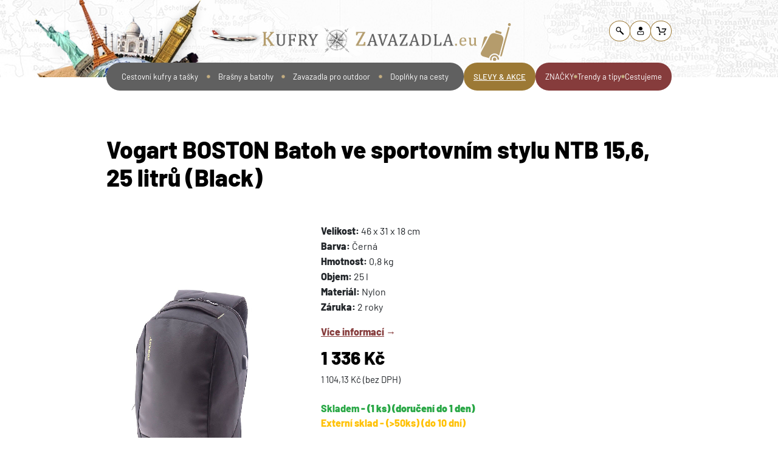

--- FILE ---
content_type: text/html; charset=UTF-8
request_url: https://www.kufry-zavazadla.eu/Batohy/mestske-batohy/Vogart-BOSTON-Batoh-ve-sportovnim-stylu-NTB-15-6-25-litru-Black/
body_size: 38558
content:
<!doctype html>
<html class="no-js" lang="cs">
<head>
    
    <script>
        // MUST be outside of window.onload
        window.dataLayer = window.dataLayer || [];
        function gtag() {
            dataLayer.push(arguments);
        }

        window.addEventListener('load', function () {
            let gtmDelay = "page-product" === "home-page" ? 3000 : 0;

            setTimeout(function () {
                (function (w, d, s, l, i) {
                    w[l] = w[l] || [];
                    w[l].push({'gtm.start': new Date().getTime(), event: 'gtm.js'});
                    var f = d.getElementsByTagName(s)[0],
                        j = d.createElement(s), dl = l !== 'dataLayer' ? '&l=' + l : '';
                    j.async = true;
                    j.src = 'https://www.googletagmanager.com/gtm.js?id=' + i + dl;
                    f.parentNode.insertBefore(j, f);
                })(window, document, 'script', 'dataLayer', 'GTM-5DGHJ6');
            }, gtmDelay);

            // Optional default consent if no cookie present
            if (!document.cookie.includes("cc_cookie")) {
                gtag('consent', 'default', {
                    'ad_storage': 'granted',
                    'analytics_storage': 'granted',
                    'ad_user_data': 'granted',
                    'ad_personalization': 'granted'
                });
                console.log('default consent fired');
            }

        });
    </script>
            
    <meta http-equiv="x-ua-compatible" content="ie=edge">
    <title>    Vogart BOSTON Batoh ve sportovním stylu NTB 15,6, 25 litrů (Black)
</title>

    <meta charset="utf-8">
    <meta name="csrf-token" content="GqXTFaRIiMoMxuu4DTo2aKRHvgkEXM7OyqeqfnTC">
    <meta name="description" content="    Zboží na webu ≡ Kufry-zavazadla.eu
"/>
    <meta name="keywords" content=""/>
    <meta name="robots" content="index,follow,noai,noimageai"/>
    <meta name="googlebot" content="index,follow,snippet,archive"/>
    <meta name="author" content="Kufry a zavazadla"/>
    <meta name="viewport" content="width=device-width, initial-scale=1, minimum-scale=1">
        <meta property="og:title" content=""/>
    <meta property="og:site_name" content="Kufry a zavazadla"/>
    
    
    
                <link rel="canonical" href="https://www.kufry-zavazadla.eu/Batohy/mestske-batohy/Vogart-BOSTON-Batoh-ve-sportovnim-stylu-NTB-15-6-25-litru-Black/"/>
    
            <link rel="icon" type="image/png" href="/_data/styly/kuza/favicon/favicon-96x96.png" sizes="96x96" />
<link rel="icon" type="image/svg+xml" href="/_data/styly/kuza/favicon/favicon.svg" />
<link rel="shortcut icon" href="/_data/styly/kuza/favicon/favicon.ico" />
<link rel="apple-touch-icon" sizes="180x180" href="/_data/styly/kuza/favicon/apple-touch-icon.png" />
<link rel="manifest" href="/_data/styly/kuza/favicon/site.webmanifest" />

            <link rel="stylesheet" href="/assets/css/fonts/fonts_barlow_new.css" type="text/css"
      media="all"/>

    
    <link rel="preload" href="/assets/css/compiled/bootstrap.css?v1.2" as="style" onload="this.rel='stylesheet'">
    <link rel="preload" href="/assets/css/compiled/font_awesome.css?1.1" as="style" onload="this.rel='stylesheet'"/>
    <link rel="preload" href="/assets/css/app-effects.css?v1.373" as="style"
          onload="this.rel='stylesheet'"/>
    <link rel="preload" href="/assets/css/kuza/app.css?v1.373" as="style"
          onload="this.rel='stylesheet'"/>
    <link rel="preload" href="/assets/css/kuza/app-modules.css?v1.373"
          as="style" onload="this.rel='stylesheet'"/>

    <link id="cc--style" rel="preload" href="/assets/css/cookieconsent.css?v1.373" as="style"
          onload="this.rel='stylesheet'"/>

    
    

            <link rel="preload" href="/assets/css/blade_search-in-full-screen.css?v1.373" as="style" onload="this.rel='stylesheet'"/>
            <link rel="preload" href="/assets/css/blade_search-result.css?v1.373" as="style" onload="this.rel='stylesheet'"/>
            <link rel="stylesheet" href="/assets/css/blade_breadcrumb.css?v1.373"/>
            <link rel="preload" href="/assets/css/blade_add-to-cart-btn-in-detail.css?v1.373" as="style" onload="this.rel='stylesheet'"/>
            <link rel="preload" href="/assets/css/extern/jquery-ui-1.13.2.min.css" as="style"
              onload="this.rel='stylesheet'"/>
            <link rel="preload" href="/assets/css/blade_zbozi-tabs.css?v1.373" as="style"
              onload="this.rel='stylesheet'"/>
                <link rel="preload" href="/assets/css/blade_master-footer-kuza.css?v1.373"
                  as="style" onload="this.rel='stylesheet'"/>
                <link rel="preload" href="/assets/css/blade_header-icons.css?v1.373" as="style" onload="this.rel='stylesheet'"/>
            <link rel="preload" href="/assets/css/blade_header-top-kuza.css?v1.373" as="style" onload="this.rel='stylesheet'"/>
            <style>
            .cart-hover-preview {
                width: min(500px, 95vw);
                background: #fff;
                border: 1px solid #ddd;
                position: absolute;
                top: 43px;
                right: 32px;
                transform: translateX(50%); /* Perfect centering */
                z-index: 1000;
                box-sizing: border-box;
                padding: 1rem;
                overflow-wrap: anywhere;
            }

            /* Triangle arrow */
            .cart-hover-preview::after {
                content: "";
                position: absolute;
                top: -10px;
                left: 50%;
                transform: translateX(-50%);
                border-left: 8px solid transparent;
                border-right: 8px solid transparent;
                border-bottom: 10px solid #fff;
            }

            @media (max-width: 1680px) {
                .cart-hover-preview {
                    right: 254px; /* or any value you prefer */
                }

                .cart-hover-preview::after {
                    left: 93%; /* shift the triangle left to match visual change */
                }
            }

            .cart-hover-preview li {
                padding: 5px 0;
            }

            .cart-hover-preview .cart-item {
                display: flex;
                align-items: flex-start;
                gap: 10px;
                border-bottom: 1px solid black;
            }


            .cart-hover-preview .cart-item img {
                height: 40px;
                width: 40px;
                object-fit: contain; /* keeps aspect ratio inside bounds */
                margin-right: 15px
            }

            .cart-hover-preview .cart-value-summary {
                padding-top: 10px;
                padding-left: 3px;
                font-size: 18px;
                font-weight: bold;
            }
        </style>
            <link rel="preload" href="/assets/css/blade_header-menu-template-kuza.css?v1.373"
              as="style" onload="this.rel='stylesheet'"/>
            <link rel="stylesheet" href="/assets/css/extern/slick-1.8.1.min.css" type="text/css" media="all"/>
            <link rel="stylesheet" href="/assets/css/custom-slick.css" type="text/css" media="all"/>
            <link rel="preload" href="/assets/css/blade_header-mobile-menu-template-1.css?v1.373" as="style" onload="this.rel='stylesheet'"/>
                <link rel="preload" href="/assets/css/blade_product-list-slider-template-1.css?v1.373" as="style" onload="this.rel='stylesheet'"/>
                    <link rel="preload" href="/assets/css/blade_manufacturer-logo-slider.css?v1.373" as="style" onload="this.rel='stylesheet'"/>
                    <link rel="preload" href="/assets/css/blade_article-template-1.css?v1.373" as="style" onload="this.rel='stylesheet'"/>
                    <link rel="preload" href="/assets/css/blade_article-template-2.css?v1.373" as="style" onload="this.rel='stylesheet'"/>
                    <link rel="preload" href="/assets/css/blade_footer-divider.css?v1.373" as="style" onload="this.rel='stylesheet'"/>
                    <link rel="preload" href="/assets/css/blade_article-blog-template-1.css?v1.373" as="style" onload="this.rel='stylesheet'"/>
                <link rel="preload" href="/assets/css/blade_footer-bar-kuza.css?v1.373" as="style" onload="this.rel='stylesheet'"/>
            <link rel="preload" href="/assets/css/blade_footer-external-link.blade.css?v1.373" as="style" onload="this.rel='stylesheet'"/>
            <link rel="preload" href="/assets/css/blade_header-top-mobile-bar-template-1.css?v1.373" as="style" onload="this.rel='stylesheet'"/>
            <link rel="preload" href="/assets/css/blade_menu-items-template-2.css?v1.373" as="style" onload="this.rel='stylesheet'"/>
            <link rel="preload" href="/assets/css/blade_product-list-template-1.css?v1.373" as="style" onload="this.rel='stylesheet'"/>
                <link rel="preload" href="/assets/css/blade_product-detail.css?v1.373" as="style"
                  onload="this.rel='stylesheet'"/>
                    <link rel="stylesheet" href="/assets/css/extern/lightgallery-1.6.2.min.css" type="text/css" media="all"/>
                    <link rel="preload" href="/assets/css/blade_add-to-cart-btn-in-list.css?v1.373" as="style" onload="this.rel='stylesheet'"/>
        
    
    <script>const CLIENT_TAG = 'kuza'</script>

    
    
    
    
    
    
    


</head>

<body
    class="page-product   kuza" >
<!-- Google tag manager - start -->
    <noscript><iframe src="https://www.googletagmanager.com/ns.html?id=GTM-5DGHJ6"
                      height="0" width="0" style="display:none;visibility:hidden"></iframe></noscript>
<!-- Google tag manager - stop -->
            <div class="analytics-data d-none" data-event="productId" data-value="25412">
                25412
            </div>
            <div class="analytics-data d-none" data-event="productVal"
                 data-value="1 336">
                1 336
            </div>
        
            <div id="body-background" class="position-absolute-top-left w-100 overflow-hidden d-none d-lg-block">
    <img
        class="w-100"
        src="/_data/styly/kuza/header/background-image/kufry-zavazadla-992.jpg"
        srcset="
            /_data/styly/kuza/header/background-image/kufry-zavazadla-576.jpg 576w,
            /_data/styly/kuza/header/background-image/kufry-zavazadla-768.jpg 768w,
            /_data/styly/kuza/header/background-image/kufry-zavazadla-992.jpg 992w,
            /_data/styly/kuza/header/background-image/kufry-zavazadla-1920.jpg 1920w,
            /_data/styly/kuza/header/background-image/kufry-zavazadla-2500.jpg 2500w"
        sizes="
            (max-width: 575px) 100vw,
            (max-width: 767px) 100vw,
            (max-width: 991px) 100vw,
            (max-width: 1919px) 100vw,
            100vw"
        alt="Pozadí stránky"
    />
</div>
    
        

    
    <div class="flash-messages">
                            </div>

<div class="client-partials above-header">
                <div id="client-partials_kuza" class="container d-none d-lg-block">
    <div class="header-globus-image position-absolute">
        <a class="homepage-nav-on-globus" href="https://www.kufry-zavazadla.eu" title="Hlavní stránka"></a>
        <img src="/_data/styly/kuza/header/kufry-zavazadla-globus.webp" fetchpriority="high" alt="Dekorativní prvek - zeměkoule s divy světa" class="w-100 h-100">
    </div>
</div>

                    <div class="breadcrumbs_background_color d-none d-lg-block">
    <div id="breadcrumbs">
        <div class="container">
            <div class="row">
                <div class="col-12">
                    <div class="navigace-wrapper d-flex justify-content-between">
                        <div class="navigace-inner-wrapper d-flex">
                                                            <div class="navigace-item home">
                                    <a class="d-block py-1" href="https://www.kufry-zavazadla.eu" title="&lt;img class=&quot;w-100&quot; src=&quot;/_data/styly/kuza/logo/logo-uni.webp&quot; title=&quot;KUZA.cz&quot; alt=&quot;KUZA.cz&quot;&gt;"><img class="w-100" src="/_data/styly/kuza/logo/logo-uni.webp" title="KUZA.cz" alt="KUZA.cz"></a>
                                </div>
                                                                                        <div class="separator d-flex justify-content-center">
                                    <svg class="svg-chevron-right" xmlns="http://www.w3.org/2000/svg" viewBox="0 0 24 24">
    <path d="M8.59,16.58L13.17,12L8.59,7.41L10,6L16,12L10,18L8.59,16.58Z" />
</svg>

                                </div>
                                <div class="navigace-item">
                                                                            <a class="d-block" href="https://www.kufry-zavazadla.eu/brasny-a-batohy/" title="Brašny a batohy">Brašny a batohy</a>
                                                                    </div>
                                                            <div class="separator d-flex justify-content-center">
                                    <svg class="svg-chevron-right" xmlns="http://www.w3.org/2000/svg" viewBox="0 0 24 24">
    <path d="M8.59,16.58L13.17,12L8.59,7.41L10,6L16,12L10,18L8.59,16.58Z" />
</svg>

                                </div>
                                <div class="navigace-item">
                                                                            <a class="d-block" href="https://www.kufry-zavazadla.eu/Batohy/" title="Batohy">Batohy</a>
                                                                    </div>
                                                            <div class="separator d-flex justify-content-center">
                                    <svg class="svg-chevron-right" xmlns="http://www.w3.org/2000/svg" viewBox="0 0 24 24">
    <path d="M8.59,16.58L13.17,12L8.59,7.41L10,6L16,12L10,18L8.59,16.58Z" />
</svg>

                                </div>
                                <div class="navigace-item">
                                                                            <span class="d-block">Městské batohy</span>
                                                                    </div>
                                                    </div>
                                                <div class="header-icons d-flex justify-content-end in-breadcrumb">
    <a href="#" class="js-header__search text-decoration-none header-top__link" title="Vyhledávání zboží">
        <svg class="to_include_search_svg" viewBox="0 0 43 43" fill="currentColor" xmlns="http://www.w3.org/2000/svg">
    <path fill-rule="evenodd" clip-rule="evenodd" d="M33.1 32.8c-.8.9-2.2.9-3.1 0L22.2 25c-.6-.6-.8-1.3-.6-2.1-1.3 1.1-3 1.6-4.7 1.7-2.1 0-4.1-.8-5.7-2.3-1.5-1.5-2.4-3.6-2.4-5.8 0-2.2.8-4.3 2.2-5.8 3.1-3.2 8.1-3.3 11.2-.1 2.9 2.9 3.2 7.4.9 10.6.7-.2 1.5 0 2 .6l7.8 7.9c1 .8 1 2.2.2 3.1zM22.3 16.4c0-1.5-.6-2.9-1.7-4-2.2-2.2-5.7-2.2-7.8.1-2.1 2.3-2.1 5.9.1 8.1 2.2 2.2 5.7 2.2 7.8-.1 1-1.2 1.6-2.6 1.6-4.1z"></path>
</svg>

    </a>
    <a href="/user" class="text-decoration-none header-top__link" title="Uživatelská sekce">
        <svg class="to_include_user_svg" viewBox="0 0 43 43" fill="currentColor" xmlns="http://www.w3.org/2000/svg">
    <path fill-rule="evenodd" clip-rule="evenodd" d="M31.8 25.6c0-1.3-.9-3.2-2.4-3.5 0 0-1.4-.4-4-.4-1.1 0-2.8 1.8-4 1.8-1.2 0-3-1.8-4.2-1.8-2.6 0-3.9.4-3.9.4-1.3.4-2.4 2.3-2.4 3.5v5.6c0 1.3 1.5 2.6 2.8 2.6h15.2c1.3 0 2.8-1.3 2.8-2.6l.1-5.6zm-4.1 6H15.1c-1.1 0-1.9-.3-1.9-1.4v-4.1c0-1.1.7-2.2 1.9-2.2h2.2c1 0 2.8 1.8 4 1.8 1.3 0 3.2-1.8 4.2-1.8h2.2c1.1 0 1.9 1.1 1.9 2.2v4.1c-.1 1.1-.8 1.4-1.9 1.4z"></path>
    <path d="M27.477 13.854c.004-3.258-2.724-5.903-6.093-5.907-3.369-.003-6.103 2.635-6.107 5.894-.003 3.258 2.725 5.903 6.094 5.906 3.369.004 6.103-2.634 6.106-5.893z"></path>
</svg>

    </a>
    <a class="c-header__kosik-link text-decoration-none position-relative header-top__link" href="/kosik" title="Košík">
        <svg class="to_include_cart2_svg" viewBox="0 0 43 43" fill="currentColor" xmlns="http://www.w3.org/2000/svg">
    <path d="M37.7,13.9c-0.2-0.3-0.5-0.5-0.8-0.5h-13c-0.6,0-1.1,0.7-1.1,1.2s0.4,1.3,0.9,1.3h9.2c0.7,0,1,0.7,0.7,1.2l-3,5.9
	c-0.2,0.3-0.5,0.5-0.7,0.5l-11.2-0.1c-0.4,0-0.7-0.3-0.8-0.7L14.5,9.2c-0.1-0.4-0.5-0.7-0.8-0.7H6.1c-0.6,0-0.9,0.8-0.9,1.4
	s0.4,1.3,0.9,1.3h5.1c0.4,0,0.7,0.3,0.8,0.7l3.4,13.7v0.1c0,0,0,0.1,0.1,0.1c0,0.1,0.1,0.1,0.1,0.2l0.1,0.1c0.1,0.1,0.1,0.1,0.2,0.1
	c0,0,0.1,0,0.1,0.1c0.1,0,0.2,0.1,0.4,0.1l0,0l0,0h14.3c0.7,0,1.3-0.4,1.6-1l5.3-10.7C37.8,14.4,37.8,14.2,37.7,13.9z"/>
    <circle cx="16.5" cy="31.7" r="2.7"/>
    <circle cx="32.3" cy="31.7" r="2.7"/>
    <path d="M15.1,38.9"/>
</svg>

                    <span class="header-top__kosik-items position-absolute d-none justify-content-center align-items-center">
            0
        </span>
            </a>

            <div class="cart-hover-preview bg-white shadow p-2 border rounded d-none position-absolute">
            <ul class="list-unstyled mb-0 cart-preview-list"></ul>
        </div>
    

</div>
                    </div>
                </div>
            </div>
        </div>
    </div>
</div>
    
    </div>


    <div class="d-none">
        </div>


<header id="up" class="position-relative" style="z-index: 1009; ">
    
            <div class="d-none d-lg-block position-relative" style="z-index: 1009;">
                                    <div class="header-top-kuza position-relative">
    <div class="container">
        <div class="row">
            <div class="header-logo-wrapper col-md-10 text-md-left d-flex mt-1">
                <div class="header-top-logo d-flex align-items-center">
                    <div class="plain-ico">
                        <img src="/_data/styly/kuza/header/kufry-zavazadla-air.webp" alt="Dekorativní prvek - letadlo" class="mw-100">
                    </div>
                    <a href="https://www.kufry-zavazadla.eu" title="≡ Kufry-zavazadla.eu" class="logo d-flex text-decoration-none pointer-events-all">
                        <img src="/_data/styly/kuza/logo/logo-uni.webp" title="≡ Kufry-zavazadla.eu" alt="≡ Kufry-zavazadla.eu" class="mw-100">
                    </a>
                    <div class="extra-svg">
                        <img src="/_data/styly/kuza/header/kufr.svg" alt="Dekorativní prvek - kufr" class="mw-100">
                    </div>
                </div>
            </div>
            <div class="col-md-2 d-flex justify-content-end align-items-start pointer-events-all">
                                <div class="header-icons d-flex justify-content-end in-header">
    <a href="#" class="js-header__search text-decoration-none header-top__link" title="Vyhledávání zboží">
        <svg class="to_include_search_svg" viewBox="0 0 43 43" fill="currentColor" xmlns="http://www.w3.org/2000/svg">
    <path fill-rule="evenodd" clip-rule="evenodd" d="M33.1 32.8c-.8.9-2.2.9-3.1 0L22.2 25c-.6-.6-.8-1.3-.6-2.1-1.3 1.1-3 1.6-4.7 1.7-2.1 0-4.1-.8-5.7-2.3-1.5-1.5-2.4-3.6-2.4-5.8 0-2.2.8-4.3 2.2-5.8 3.1-3.2 8.1-3.3 11.2-.1 2.9 2.9 3.2 7.4.9 10.6.7-.2 1.5 0 2 .6l7.8 7.9c1 .8 1 2.2.2 3.1zM22.3 16.4c0-1.5-.6-2.9-1.7-4-2.2-2.2-5.7-2.2-7.8.1-2.1 2.3-2.1 5.9.1 8.1 2.2 2.2 5.7 2.2 7.8-.1 1-1.2 1.6-2.6 1.6-4.1z"></path>
</svg>

    </a>
    <a href="/user" class="text-decoration-none header-top__link" title="Uživatelská sekce">
        <svg class="to_include_user_svg" viewBox="0 0 43 43" fill="currentColor" xmlns="http://www.w3.org/2000/svg">
    <path fill-rule="evenodd" clip-rule="evenodd" d="M31.8 25.6c0-1.3-.9-3.2-2.4-3.5 0 0-1.4-.4-4-.4-1.1 0-2.8 1.8-4 1.8-1.2 0-3-1.8-4.2-1.8-2.6 0-3.9.4-3.9.4-1.3.4-2.4 2.3-2.4 3.5v5.6c0 1.3 1.5 2.6 2.8 2.6h15.2c1.3 0 2.8-1.3 2.8-2.6l.1-5.6zm-4.1 6H15.1c-1.1 0-1.9-.3-1.9-1.4v-4.1c0-1.1.7-2.2 1.9-2.2h2.2c1 0 2.8 1.8 4 1.8 1.3 0 3.2-1.8 4.2-1.8h2.2c1.1 0 1.9 1.1 1.9 2.2v4.1c-.1 1.1-.8 1.4-1.9 1.4z"></path>
    <path d="M27.477 13.854c.004-3.258-2.724-5.903-6.093-5.907-3.369-.003-6.103 2.635-6.107 5.894-.003 3.258 2.725 5.903 6.094 5.906 3.369.004 6.103-2.634 6.106-5.893z"></path>
</svg>

    </a>
    <a class="c-header__kosik-link text-decoration-none position-relative header-top__link" href="/kosik" title="Košík">
        <svg class="to_include_cart2_svg" viewBox="0 0 43 43" fill="currentColor" xmlns="http://www.w3.org/2000/svg">
    <path d="M37.7,13.9c-0.2-0.3-0.5-0.5-0.8-0.5h-13c-0.6,0-1.1,0.7-1.1,1.2s0.4,1.3,0.9,1.3h9.2c0.7,0,1,0.7,0.7,1.2l-3,5.9
	c-0.2,0.3-0.5,0.5-0.7,0.5l-11.2-0.1c-0.4,0-0.7-0.3-0.8-0.7L14.5,9.2c-0.1-0.4-0.5-0.7-0.8-0.7H6.1c-0.6,0-0.9,0.8-0.9,1.4
	s0.4,1.3,0.9,1.3h5.1c0.4,0,0.7,0.3,0.8,0.7l3.4,13.7v0.1c0,0,0,0.1,0.1,0.1c0,0.1,0.1,0.1,0.1,0.2l0.1,0.1c0.1,0.1,0.1,0.1,0.2,0.1
	c0,0,0.1,0,0.1,0.1c0.1,0,0.2,0.1,0.4,0.1l0,0l0,0h14.3c0.7,0,1.3-0.4,1.6-1l5.3-10.7C37.8,14.4,37.8,14.2,37.7,13.9z"/>
    <circle cx="16.5" cy="31.7" r="2.7"/>
    <circle cx="32.3" cy="31.7" r="2.7"/>
    <path d="M15.1,38.9"/>
</svg>

                    <span class="header-top__kosik-items position-absolute d-none justify-content-center align-items-center">
            0
        </span>
            </a>

            <div class="cart-hover-preview bg-white shadow p-2 border rounded d-none position-absolute">
            <ul class="list-unstyled mb-0 cart-preview-list"></ul>
        </div>
    

</div>
            </div>
        </div>
    </div>
</div>

    
        </div>
    
    
            <div class="d-none d-lg-block position-relative" style="z-index: 10">
                                    <div id="header-menu-template-kuza" class="page-product-nav position-realtive">
    <div class="container greedy">
        <div class="row header-menu-row">
            <div class="col-12">
                <div id="menu-group" class="m-0 p-0 d-flex">
                    
                    
                    
                    
                    

                    <div id="menu-group-center" class="menu-items-group menu-items-group-2 d-flex align-items-center">
                                                                                                                                                                <div class="nav-item menu-group-1 text-center"
                                             data-category-id="1752">

                                            
                                            <a class="lazyLoadingGreedyDeactivated header-menu-category-lv0-link d-flex align-items-center h-100 py-3 text-nowrap text-decoration-none position-relative justify-content-center
                                                 lazyLoading"
                                               data-category-id="1752"
                                               href="https://www.kufry-zavazadla.eu/cestovni-kufry-a-tasky/" target="_self">
                                                Cestovní kufry a tašky
                                            </a>

                                                                                            <div class="visibility-controller dummy-middle-point">
                                                    <div
                                                        class="lv1 d-flex flex-column flex-wrap justify-content-start position-absolute font-family-primary">

                                                        <div
                                                            class="kuza sub_menu_container menu-group-1"
                                                            data-category-id="1752">
                                                            <div class="bouncing-loader">
                                                                                                                                    <div class="bouncing-loader-item"></div>
                                                                                                                                    <div class="bouncing-loader-item"></div>
                                                                                                                                    <div class="bouncing-loader-item"></div>
                                                                                                                            </div>
                                                        </div>

                                                    </div>
                                                </div>
                                                                                    </div>
                                                                                    <span class="dot"></span>
                                                                                                                    <div class="nav-item menu-group-1 text-center"
                                             data-category-id="1753">

                                            
                                            <a class="lazyLoadingGreedyDeactivated header-menu-category-lv0-link d-flex align-items-center h-100 py-3 text-nowrap text-decoration-none position-relative justify-content-center
                                                category-active lazyLoading"
                                               data-category-id="1753"
                                               href="https://www.kufry-zavazadla.eu/brasny-a-batohy/" target="_self">
                                                Brašny a batohy
                                            </a>

                                                                                            <div class="visibility-controller dummy-middle-point">
                                                    <div
                                                        class="lv1 d-flex flex-column flex-wrap justify-content-start position-absolute font-family-primary">

                                                        <div
                                                            class="kuza sub_menu_container menu-group-1"
                                                            data-category-id="1753">
                                                            <div class="bouncing-loader">
                                                                                                                                    <div class="bouncing-loader-item"></div>
                                                                                                                                    <div class="bouncing-loader-item"></div>
                                                                                                                                    <div class="bouncing-loader-item"></div>
                                                                                                                            </div>
                                                        </div>

                                                    </div>
                                                </div>
                                                                                    </div>
                                                                                    <span class="dot"></span>
                                                                                                                    <div class="nav-item menu-group-1 text-center"
                                             data-category-id="1754">

                                            
                                            <a class="lazyLoadingGreedyDeactivated header-menu-category-lv0-link d-flex align-items-center h-100 py-3 text-nowrap text-decoration-none position-relative justify-content-center
                                                 lazyLoading"
                                               data-category-id="1754"
                                               href="https://www.kufry-zavazadla.eu/zavazadla-pro-outdoor/" target="_self">
                                                Zavazadla pro outdoor
                                            </a>

                                                                                            <div class="visibility-controller dummy-middle-point">
                                                    <div
                                                        class="lv1 d-flex flex-column flex-wrap justify-content-start position-absolute font-family-primary">

                                                        <div
                                                            class="kuza sub_menu_container menu-group-1"
                                                            data-category-id="1754">
                                                            <div class="bouncing-loader">
                                                                                                                                    <div class="bouncing-loader-item"></div>
                                                                                                                                    <div class="bouncing-loader-item"></div>
                                                                                                                                    <div class="bouncing-loader-item"></div>
                                                                                                                            </div>
                                                        </div>

                                                    </div>
                                                </div>
                                                                                    </div>
                                                                                    <span class="dot"></span>
                                                                                                                    <div class="nav-item menu-group-1 text-center"
                                             data-category-id="1755">

                                            
                                            <a class="lazyLoadingGreedyDeactivated header-menu-category-lv0-link d-flex align-items-center h-100 py-3 text-nowrap text-decoration-none position-relative justify-content-center
                                                 lazyLoading"
                                               data-category-id="1755"
                                               href="https://www.kufry-zavazadla.eu/doplnky-na-cesty/" target="_self">
                                                Doplňky na cesty
                                            </a>

                                                                                            <div class="visibility-controller dummy-middle-point">
                                                    <div
                                                        class="lv1 d-flex flex-column flex-wrap justify-content-start position-absolute font-family-primary">

                                                        <div
                                                            class="kuza sub_menu_container menu-group-1"
                                                            data-category-id="1755">
                                                            <div class="bouncing-loader">
                                                                                                                                    <div class="bouncing-loader-item"></div>
                                                                                                                                    <div class="bouncing-loader-item"></div>
                                                                                                                                    <div class="bouncing-loader-item"></div>
                                                                                                                            </div>
                                                        </div>

                                                    </div>
                                                </div>
                                                                                    </div>
                                                                                                                                                                                                                                                </div>
                    <div id="menu-group-left" class="menu-items-group menu-items-group-1 d-flex">
                        <div class="nav-item menu-group-left text-center">
                            <a class="lazyLoadingGreedyDeactivated header-menu-category-lv0-link d-flex align-items-center h-100 py-3 text-nowrap text-decoration-underline position-relative justify-content-center"
                               href="/vypis-produktu/?a=1&only_sale=1">SLEVY & AKCE
                            </a>
                        </div>
                    </div>
                    <div id="menu-group-right" class="menu-items-group menu-items-group-3 d-flex align-items-center">
                        <div class="nav-item menu-group-right text-center">
                            <a class="lazyLoadingGreedyDeactivated header-menu-category-lv0-link d-flex align-items-center h-100 py-3 text-nowrap text-decoration-none position-relative justify-content-center"
                               href="/znacky-a-modelove-rady/">ZNAČKY
                            </a>
                        </div>
                        <span class="dot"></span>
                        <div class="nav-item menu-group-right text-center">
                            <a class="lazyLoadingGreedyDeactivated header-menu-category-lv0-link d-flex align-items-center h-100 py-3 text-nowrap text-decoration-none position-relative justify-content-center"
                               href="/archiv-blog?filter=true&type3=trendy-a-tipy">Trendy a tipy
                            </a>
                        </div>
                        <span class="dot"></span>
                        <div class="nav-item menu-group-right text-center">
                            <a class="lazyLoadingGreedyDeactivated header-menu-category-lv0-link d-flex align-items-center h-100 py-3 text-nowrap text-decoration-none position-relative justify-content-center"
                               href="/archiv-blog?filter=true&type3=cestujeme">Cestujeme
                            </a>
                        </div>
                    </div>
                </div>
            </div>
        </div>
    </div>
</div>

    
    
        </div>
    
    
            <div class="d-block d-lg-none position-relative" style="z-index: 10">
                        <div id="header-top-mobile-bar-template-1" class="js_header-menu-mobile w-100 py-2">
    <div class="container">
        <div class="row">
            <div class="col-4 m-auto d-flex align-items-center">
                <a href="#" class="js-header__search text-decoration-none header-top__link mr-sm-2" title="Aktivace vyhledávání zboží">
                    <img src="/_data/styly/img/svg/search-474747.svg" alt="Vyhledávání zboží" title="Vyhledávání zboží" width="25" height="25"/>
                </a>
                                    <a class="c-header__kosik-link  text-decoration-none position-relative header-top__link mx-2" href="/kosik">
                        <span>
                            <img src="/_data/styly/img/svg/cart2-outline-474747.svg" alt="Košík" title="Košík" class="header__cart-img" width="25" height="25"/>
                        </span>
                                                    <span
                                class="header-top__kosik-items  position-absolute d-none justify-content-center align-items-center">0
                            </span>
                                            </a>
                                
                            </div>
            <div class="col-4 m-auto">
                <div class="text-center transition-all-03-ease logo">
                    <a href="https://www.kufry-zavazadla.eu" title="≡ Kufry-zavazadla.eu">
                        <img class="w-100 transform-translateZ-0" src="/_data/styly/kuza/logo/logo-mobil.webp"
                             title="≡ Kufry-zavazadla.eu" alt="≡ Kufry-zavazadla.eu"/>
                    </a>
                </div>
            </div>
            <div class="col-4 m-auto d-flex flex-row justify-content-end align-items-center">
                <div class="font-family-primary px-2">
                                                                            </div>

                <div class="navigation js_header-menu-mobile__toggle-navigation">
                    <div class="icon taoxicon">
                        <div class="line d-block position-relative transition-all-03-ease my-1"></div>
                        <div class="line d-block position-relative transition-all-03-ease my-1"></div>
                        <div class="line d-block position-relative transition-all-03-ease my-1"></div>
                    </div>
                </div>
            </div>
        </div>
    </div>
</div>



<script>
    let headerMobileMenuStickyInit = false;

    window.addEventListener('load', function () {
        if (window.innerWidth < 992) {
            initStickyHeader();
        } else {
            window.addEventListener("resize", initStickyHeader);
        }
    })

    function initStickyHeader() {
        if (window.innerWidth < 992) {
            let mobileHeader = $("#header-top-mobile-bar-template-1");
            if (mobileHeader.length > 0) {
                headerMobileMenuStickyInit = true;

                // mobileHeader.sticky({topSpacing: -95});
                mobileHeader.sticky({topSpacing: 0});
                mobileHeader.on('sticky-start', function () {
                    $('body').addClass('sticky-mobile-header-active');
                });

                // Odebrání třídy .is-sticky z body při zrušení "sticky"
                mobileHeader.on('sticky-end', function () {
                    $('body').removeClass('sticky-mobile-header-active');
                });

                window.removeEventListener("resize", initStickyHeader);
            }
        }
    }

</script>

<div id="header-mobile-menu-template-1" class="mobile-menu menu1 js_mobile-menu-container">
    <div class="menu1-main pt-0 pr-3 ">
                                    <div class="menu-group-1">
                    <ul class="menu-items-template-2 menu_items--ul m-0 level-base">
                    
            <li class="menu-level-0  ">

                <a class="d-flex  "
                   href="https://www.kufry-zavazadla.eu/cestovni-kufry-a-tasky/"
                   target="_self"
                   title="Cestovní kufry a tašky"
                                   >
                    
                    <span>Cestovní kufry a tašky</span>
                    <span class="switch nav-close ">
                        <span class="switch-image">
                                                                <i class="ico-plus fa fa-plus" aria-hidden="true"></i>
                                    <i class="ico-minus fa fa-minus" aria-hidden="true"></i>
                            
                        </span>
                    </span>
                </a>
                <ul class="menu-items-template-2 menu_items--ul m-0 level-0">
                    
            <li class="menu-level-1  ">

                <a class="d-flex  "
                   href="https://www.kufry-zavazadla.eu/kufry-na-koleckach-dle-materialu/"
                   target="_self"
                   title="Cestovní KUFRY na kolečkách"
                                   >
                    
                    <span>Cestovní KUFRY na kolečkách</span>
                    <span class="switch nav-close ">
                        <span class="switch-image">
                                                                <i class="ico-plus fa fa-plus" aria-hidden="true"></i>
                                    <i class="ico-minus fa fa-minus" aria-hidden="true"></i>
                            
                        </span>
                    </span>
                </a>
                <ul class="menu-items-template-2 menu_items--ul m-0 level-1">
                    
            <li class="menu-level-2  ">

                <a class="d-flex  "
                   href="https://www.kufry-zavazadla.eu/kufry-na-koleckach-dle-materialu/kufry-textilni/"
                   target="_self"
                   title="Kufry - TEXTILNÍ"
                                   >
                    
                    <span>Kufry - TEXTILNÍ</span>
                    <span class="switch nav-close ">
                        <span class="switch-image">
                                                                <i class="ico-plus fa fa-plus" aria-hidden="true"></i>
                                    <i class="ico-minus fa fa-minus" aria-hidden="true"></i>
                            
                        </span>
                    </span>
                </a>
                <ul class="menu-items-template-2 menu_items--ul m-0 level-2">
                    
            <li class="menu-level-3  ">

                <a class="d-flex  "
                   href="https://www.kufry-zavazadla.eu/kufry-na-koleckach-dle-materialu/kufry-textilni/velikost-kufru-45-55-cm/"
                   target="_self"
                   title="Velikost 45 - 55 cm"
                                   >
                    
                    <span>Velikost 45 - 55 cm</span>
                    <span class="switch nav-hidden ">
                        <span class="switch-image">
                                                                <i class="ico-plus fa fa-plus" aria-hidden="true"></i>
                                    <i class="ico-minus fa fa-minus" aria-hidden="true"></i>
                            
                        </span>
                    </span>
                </a>
                            </li>
                    
            <li class="menu-level-3  ">

                <a class="d-flex  "
                   href="https://www.kufry-zavazadla.eu/kufry-na-koleckach-dle-materialu/kufry-textilni/velikost-kufru-63-69-cm/"
                   target="_self"
                   title="Velikost 63 - 69 cm"
                                   >
                    
                    <span>Velikost 63 - 69 cm</span>
                    <span class="switch nav-hidden ">
                        <span class="switch-image">
                                                                <i class="ico-plus fa fa-plus" aria-hidden="true"></i>
                                    <i class="ico-minus fa fa-minus" aria-hidden="true"></i>
                            
                        </span>
                    </span>
                </a>
                            </li>
                    
            <li class="menu-level-3  ">

                <a class="d-flex  "
                   href="https://www.kufry-zavazadla.eu/kufry-na-koleckach-dle-materialu/kufry-textilni/velikost-kufru-70-77-cm/"
                   target="_self"
                   title="Velikost 70 - 77 cm"
                                   >
                    
                    <span>Velikost 70 - 77 cm</span>
                    <span class="switch nav-hidden ">
                        <span class="switch-image">
                                                                <i class="ico-plus fa fa-plus" aria-hidden="true"></i>
                                    <i class="ico-minus fa fa-minus" aria-hidden="true"></i>
                            
                        </span>
                    </span>
                </a>
                            </li>
                    
            <li class="menu-level-3  ">

                <a class="d-flex  "
                   href="https://www.kufry-zavazadla.eu/kufry-na-koleckach-dle-materialu/kufry-textilni/velikost-kufru-78-83-cm/"
                   target="_self"
                   title="Velikost 78 - 83 cm"
                                   >
                    
                    <span>Velikost 78 - 83 cm</span>
                    <span class="switch nav-hidden ">
                        <span class="switch-image">
                                                                <i class="ico-plus fa fa-plus" aria-hidden="true"></i>
                                    <i class="ico-minus fa fa-minus" aria-hidden="true"></i>
                            
                        </span>
                    </span>
                </a>
                            </li>
            </ul>



            </li>
                    
            <li class="menu-level-2  ">

                <a class="d-flex  "
                   href="https://www.kufry-zavazadla.eu/kufry-na-koleckach-dle-materialu/kufry-plastove-extra-lehke/"
                   target="_self"
                   title="Kufry - PLASTOVÉ"
                                   >
                    
                    <span>Kufry - PLASTOVÉ</span>
                    <span class="switch nav-close ">
                        <span class="switch-image">
                                                                <i class="ico-plus fa fa-plus" aria-hidden="true"></i>
                                    <i class="ico-minus fa fa-minus" aria-hidden="true"></i>
                            
                        </span>
                    </span>
                </a>
                <ul class="menu-items-template-2 menu_items--ul m-0 level-2">
                    
            <li class="menu-level-3  ">

                <a class="d-flex  "
                   href="https://www.kufry-zavazadla.eu/kufry-na-koleckach-dle-materialu/kufry-plastove-extra-lehke/kufry-lehke-velikost-45-55-cm/"
                   target="_self"
                   title="Velikost 45 - 55 cm"
                                   >
                    
                    <span>Velikost 45 - 55 cm</span>
                    <span class="switch nav-hidden ">
                        <span class="switch-image">
                                                                <i class="ico-plus fa fa-plus" aria-hidden="true"></i>
                                    <i class="ico-minus fa fa-minus" aria-hidden="true"></i>
                            
                        </span>
                    </span>
                </a>
                            </li>
                    
            <li class="menu-level-3  ">

                <a class="d-flex  "
                   href="https://www.kufry-zavazadla.eu/kufry-na-koleckach-dle-materialu/kufry-plastove-extra-lehke/kufry-lehke-velikost-63-69-cm/"
                   target="_self"
                   title="Velikost 63 - 69 cm"
                                   >
                    
                    <span>Velikost 63 - 69 cm</span>
                    <span class="switch nav-hidden ">
                        <span class="switch-image">
                                                                <i class="ico-plus fa fa-plus" aria-hidden="true"></i>
                                    <i class="ico-minus fa fa-minus" aria-hidden="true"></i>
                            
                        </span>
                    </span>
                </a>
                            </li>
                    
            <li class="menu-level-3  ">

                <a class="d-flex  "
                   href="https://www.kufry-zavazadla.eu/kufry-na-koleckach-dle-materialu/kufry-plastove-extra-lehke/kufry-lehke-velikost-70-77-cm/"
                   target="_self"
                   title="Velikost 70 - 77 cm"
                                   >
                    
                    <span>Velikost 70 - 77 cm</span>
                    <span class="switch nav-hidden ">
                        <span class="switch-image">
                                                                <i class="ico-plus fa fa-plus" aria-hidden="true"></i>
                                    <i class="ico-minus fa fa-minus" aria-hidden="true"></i>
                            
                        </span>
                    </span>
                </a>
                            </li>
                    
            <li class="menu-level-3  ">

                <a class="d-flex  "
                   href="https://www.kufry-zavazadla.eu/kufry-na-koleckach-dle-materialu/kufry-plastove-extra-lehke/Velikost-78-83-cm-kufry-plastove-extra-lehke/"
                   target="_self"
                   title="Velikost 78 - 83 cm"
                                   >
                    
                    <span>Velikost 78 - 83 cm</span>
                    <span class="switch nav-hidden ">
                        <span class="switch-image">
                                                                <i class="ico-plus fa fa-plus" aria-hidden="true"></i>
                                    <i class="ico-minus fa fa-minus" aria-hidden="true"></i>
                            
                        </span>
                    </span>
                </a>
                            </li>
            </ul>



            </li>
                    
            <li class="menu-level-2  ">

                <a class="d-flex  "
                   href="https://www.kufry-zavazadla.eu/kufry-na-koleckach-dle-materialu/odolne-hlinikove-kufry/"
                   target="_self"
                   title="Kufry - HLINÍKOVÉ"
                                   >
                    
                    <span>Kufry - HLINÍKOVÉ</span>
                    <span class="switch nav-hidden ">
                        <span class="switch-image">
                                                                <i class="ico-plus fa fa-plus" aria-hidden="true"></i>
                                    <i class="ico-minus fa fa-minus" aria-hidden="true"></i>
                            
                        </span>
                    </span>
                </a>
                            </li>
                    
            <li class="menu-level-2  ">

                <a class="d-flex  "
                   href="https://www.kufry-zavazadla.eu/kufry-na-koleckach-dle-materialu/kvalitni-kufry-nerozbitne/"
                   target="_self"
                   title="Kufry - NEROZBITNÉ"
                                   >
                    
                    <span>Kufry - NEROZBITNÉ</span>
                    <span class="switch nav-close ">
                        <span class="switch-image">
                                                                <i class="ico-plus fa fa-plus" aria-hidden="true"></i>
                                    <i class="ico-minus fa fa-minus" aria-hidden="true"></i>
                            
                        </span>
                    </span>
                </a>
                <ul class="menu-items-template-2 menu_items--ul m-0 level-2">
                    
            <li class="menu-level-3  ">

                <a class="d-flex  "
                   href="https://www.kufry-zavazadla.eu/kufry-na-koleckach-dle-materialu/kvalitni-kufry-nerozbitne/kufry-nerozbitne-78-83-cm/"
                   target="_self"
                   title="Velikost 78 - 83 cm"
                                   >
                    
                    <span>Velikost 78 - 83 cm</span>
                    <span class="switch nav-hidden ">
                        <span class="switch-image">
                                                                <i class="ico-plus fa fa-plus" aria-hidden="true"></i>
                                    <i class="ico-minus fa fa-minus" aria-hidden="true"></i>
                            
                        </span>
                    </span>
                </a>
                            </li>
            </ul>



            </li>
            </ul>



            </li>
                    
            <li class="menu-level-1  ">

                <a class="d-flex  "
                   href="https://www.kufry-zavazadla.eu/cestovni-tasky/"
                   target="_self"
                   title="Cestovní TAŠKY"
                                   >
                    
                    <span>Cestovní TAŠKY</span>
                    <span class="switch nav-close ">
                        <span class="switch-image">
                                                                <i class="ico-plus fa fa-plus" aria-hidden="true"></i>
                                    <i class="ico-minus fa fa-minus" aria-hidden="true"></i>
                            
                        </span>
                    </span>
                </a>
                <ul class="menu-items-template-2 menu_items--ul m-0 level-1">
                    
            <li class="menu-level-2  ">

                <a class="d-flex  "
                   href="https://www.kufry-zavazadla.eu/cestovni-tasky/tasky-na-koleckach/"
                   target="_self"
                   title="Tašky na kolečkách"
                                   >
                    
                    <span>Tašky na kolečkách</span>
                    <span class="switch nav-hidden ">
                        <span class="switch-image">
                                                                <i class="ico-plus fa fa-plus" aria-hidden="true"></i>
                                    <i class="ico-minus fa fa-minus" aria-hidden="true"></i>
                            
                        </span>
                    </span>
                </a>
                            </li>
                    
            <li class="menu-level-2  ">

                <a class="d-flex  "
                   href="https://www.kufry-zavazadla.eu/cestovni-tasky/cestovni-tasky-bez-kolecek/"
                   target="_self"
                   title="Cestovní tašky"
                                   >
                    
                    <span>Cestovní tašky</span>
                    <span class="switch nav-hidden ">
                        <span class="switch-image">
                                                                <i class="ico-plus fa fa-plus" aria-hidden="true"></i>
                                    <i class="ico-minus fa fa-minus" aria-hidden="true"></i>
                            
                        </span>
                    </span>
                </a>
                            </li>
                    
            <li class="menu-level-2  ">

                <a class="d-flex  "
                   href="https://www.kufry-zavazadla.eu/cestovni-tasky/cestovni-kabely-holdall/"
                   target="_self"
                   title="Cestovní kabely"
                                   >
                    
                    <span>Cestovní kabely</span>
                    <span class="switch nav-hidden ">
                        <span class="switch-image">
                                                                <i class="ico-plus fa fa-plus" aria-hidden="true"></i>
                                    <i class="ico-minus fa fa-minus" aria-hidden="true"></i>
                            
                        </span>
                    </span>
                </a>
                            </li>
                    
            <li class="menu-level-2  ">

                <a class="d-flex  "
                   href="https://www.kufry-zavazadla.eu/cestovni-tasky/palubni-tasky/"
                   target="_self"
                   title="Palubní tašky do letadla"
                                   >
                    
                    <span>Palubní tašky do letadla</span>
                    <span class="switch nav-hidden ">
                        <span class="switch-image">
                                                                <i class="ico-plus fa fa-plus" aria-hidden="true"></i>
                                    <i class="ico-minus fa fa-minus" aria-hidden="true"></i>
                            
                        </span>
                    </span>
                </a>
                            </li>
                    
            <li class="menu-level-2  ">

                <a class="d-flex  "
                   href="https://www.kufry-zavazadla.eu/cestovni-tasky/damske-tasky-na-trolej/"
                   target="_self"
                   title="Dámské tašky na trolej"
                                   >
                    
                    <span>Dámské tašky na trolej</span>
                    <span class="switch nav-hidden ">
                        <span class="switch-image">
                                                                <i class="ico-plus fa fa-plus" aria-hidden="true"></i>
                                    <i class="ico-minus fa fa-minus" aria-hidden="true"></i>
                            
                        </span>
                    </span>
                </a>
                            </li>
            </ul>



            </li>
                    
            <li class="menu-level-1  ">

                <a class="d-flex  "
                   href="https://www.kufry-zavazadla.eu/business-zavazadla/"
                   target="_self"
                   title="Business zavazadla"
                                   >
                    
                    <span>Business zavazadla</span>
                    <span class="switch nav-close ">
                        <span class="switch-image">
                                                                <i class="ico-plus fa fa-plus" aria-hidden="true"></i>
                                    <i class="ico-minus fa fa-minus" aria-hidden="true"></i>
                            
                        </span>
                    </span>
                </a>
                <ul class="menu-items-template-2 menu_items--ul m-0 level-1">
                    
            <li class="menu-level-2  ">

                <a class="d-flex  "
                   href="https://www.kufry-zavazadla.eu/business-zavazadla/Business-kufrik/"
                   target="_self"
                   title="Business kufřík"
                                   >
                    
                    <span>Business kufřík</span>
                    <span class="switch nav-hidden ">
                        <span class="switch-image">
                                                                <i class="ico-plus fa fa-plus" aria-hidden="true"></i>
                                    <i class="ico-minus fa fa-minus" aria-hidden="true"></i>
                            
                        </span>
                    </span>
                </a>
                            </li>
                    
            <li class="menu-level-2  ">

                <a class="d-flex  "
                   href="https://www.kufry-zavazadla.eu/business-zavazadla/pilotni-kufry-na-notebook/"
                   target="_self"
                   title="Pilotní kufry na notebook"
                                   >
                    
                    <span>Pilotní kufry na notebook</span>
                    <span class="switch nav-hidden ">
                        <span class="switch-image">
                                                                <i class="ico-plus fa fa-plus" aria-hidden="true"></i>
                                    <i class="ico-minus fa fa-minus" aria-hidden="true"></i>
                            
                        </span>
                    </span>
                </a>
                            </li>
                    
            <li class="menu-level-2  ">

                <a class="d-flex  "
                   href="https://www.kufry-zavazadla.eu/business-zavazadla/business-brasny-na-notebooky/"
                   target="_self"
                   title="Business brašny na notebooky"
                                   >
                    
                    <span>Business brašny na notebooky</span>
                    <span class="switch nav-hidden ">
                        <span class="switch-image">
                                                                <i class="ico-plus fa fa-plus" aria-hidden="true"></i>
                                    <i class="ico-minus fa fa-minus" aria-hidden="true"></i>
                            
                        </span>
                    </span>
                </a>
                            </li>
            </ul>



            </li>
                    
            <li class="menu-level-1  ">

                <a class="d-flex  "
                   href="https://www.kufry-zavazadla.eu/detska-zavazadla/"
                   target="_self"
                   title="Dětská zavazadla"
                                   >
                    
                    <span>Dětská zavazadla</span>
                    <span class="switch nav-close ">
                        <span class="switch-image">
                                                                <i class="ico-plus fa fa-plus" aria-hidden="true"></i>
                                    <i class="ico-minus fa fa-minus" aria-hidden="true"></i>
                            
                        </span>
                    </span>
                </a>
                <ul class="menu-items-template-2 menu_items--ul m-0 level-1">
                    
            <li class="menu-level-2  ">

                <a class="d-flex  "
                   href="https://www.kufry-zavazadla.eu/detska-zavazadla/kufry-na-koleckach-pro-deti/"
                   target="_self"
                   title="Kufry na kolečkách pro děti"
                                   >
                    
                    <span>Kufry na kolečkách pro děti</span>
                    <span class="switch nav-hidden ">
                        <span class="switch-image">
                                                                <i class="ico-plus fa fa-plus" aria-hidden="true"></i>
                                    <i class="ico-minus fa fa-minus" aria-hidden="true"></i>
                            
                        </span>
                    </span>
                </a>
                            </li>
                    
            <li class="menu-level-2  ">

                <a class="d-flex  "
                   href="https://www.kufry-zavazadla.eu/detska-zavazadla/cestovni-tasky-pro-deti/"
                   target="_self"
                   title="Cestovní tašky pro děti"
                                   >
                    
                    <span>Cestovní tašky pro děti</span>
                    <span class="switch nav-hidden ">
                        <span class="switch-image">
                                                                <i class="ico-plus fa fa-plus" aria-hidden="true"></i>
                                    <i class="ico-minus fa fa-minus" aria-hidden="true"></i>
                            
                        </span>
                    </span>
                </a>
                            </li>
            </ul>



            </li>
                    
            <li class="menu-level-1  ">

                <a class="d-flex  "
                   href="https://www.kufry-zavazadla.eu/cestovni-prislusenstvi/"
                   target="_self"
                   title="Cestovní příslušenství"
                                   >
                    
                    <span>Cestovní příslušenství</span>
                    <span class="switch nav-close ">
                        <span class="switch-image">
                                                                <i class="ico-plus fa fa-plus" aria-hidden="true"></i>
                                    <i class="ico-minus fa fa-minus" aria-hidden="true"></i>
                            
                        </span>
                    </span>
                </a>
                <ul class="menu-items-template-2 menu_items--ul m-0 level-1">
                    
            <li class="menu-level-2  ">

                <a class="d-flex  "
                   href="https://www.kufry-zavazadla.eu/cestovni-prislusenstvi/kosmeticke-kufriky/"
                   target="_self"
                   title="Kosmetické kufříky"
                                   >
                    
                    <span>Kosmetické kufříky</span>
                    <span class="switch nav-hidden ">
                        <span class="switch-image">
                                                                <i class="ico-plus fa fa-plus" aria-hidden="true"></i>
                                    <i class="ico-minus fa fa-minus" aria-hidden="true"></i>
                            
                        </span>
                    </span>
                </a>
                            </li>
                    
            <li class="menu-level-2  ">

                <a class="d-flex  "
                   href="https://www.kufry-zavazadla.eu/cestovni-prislusenstvi/zavesne-toaletni-tasky/"
                   target="_self"
                   title="Závěsné toaletní tašky"
                                   >
                    
                    <span>Závěsné toaletní tašky</span>
                    <span class="switch nav-hidden ">
                        <span class="switch-image">
                                                                <i class="ico-plus fa fa-plus" aria-hidden="true"></i>
                                    <i class="ico-minus fa fa-minus" aria-hidden="true"></i>
                            
                        </span>
                    </span>
                </a>
                            </li>
                    
            <li class="menu-level-2  ">

                <a class="d-flex  "
                   href="https://www.kufry-zavazadla.eu/cestovni-prislusenstvi/toaletni-tasky/"
                   target="_self"
                   title="Toaletní tašky"
                                   >
                    
                    <span>Toaletní tašky</span>
                    <span class="switch nav-hidden ">
                        <span class="switch-image">
                                                                <i class="ico-plus fa fa-plus" aria-hidden="true"></i>
                                    <i class="ico-minus fa fa-minus" aria-hidden="true"></i>
                            
                        </span>
                    </span>
                </a>
                            </li>
                    
            <li class="menu-level-2  ">

                <a class="d-flex  "
                   href="https://www.kufry-zavazadla.eu/cestovni-prislusenstvi/Cestovni-obaly/"
                   target="_self"
                   title="Cestovní obaly"
                                   >
                    
                    <span>Cestovní obaly</span>
                    <span class="switch nav-hidden ">
                        <span class="switch-image">
                                                                <i class="ico-plus fa fa-plus" aria-hidden="true"></i>
                                    <i class="ico-minus fa fa-minus" aria-hidden="true"></i>
                            
                        </span>
                    </span>
                </a>
                            </li>
                    
            <li class="menu-level-2  ">

                <a class="d-flex  "
                   href="https://www.kufry-zavazadla.eu/cestovni-prislusenstvi/obaly-na-saty-i-obleky/"
                   target="_self"
                   title="Tašky, obaly na oděvy"
                                   >
                    
                    <span>Tašky, obaly na oděvy</span>
                    <span class="switch nav-hidden ">
                        <span class="switch-image">
                                                                <i class="ico-plus fa fa-plus" aria-hidden="true"></i>
                                    <i class="ico-minus fa fa-minus" aria-hidden="true"></i>
                            
                        </span>
                    </span>
                </a>
                            </li>
                    
            <li class="menu-level-2  ">

                <a class="d-flex  "
                   href="https://www.kufry-zavazadla.eu/cestovni-prislusenstvi/penezenka/"
                   target="_self"
                   title="Peněženka"
                                   >
                    
                    <span>Peněženka</span>
                    <span class="switch nav-hidden ">
                        <span class="switch-image">
                                                                <i class="ico-plus fa fa-plus" aria-hidden="true"></i>
                                    <i class="ico-minus fa fa-minus" aria-hidden="true"></i>
                            
                        </span>
                    </span>
                </a>
                            </li>
            </ul>



            </li>
                    
            <li class="menu-level-1  ">

                <a class="d-flex  "
                   href="https://www.kufry-zavazadla.eu/cestovni-doplnky/"
                   target="_self"
                   title="Cestovní doplňky"
                                   >
                    
                    <span>Cestovní doplňky</span>
                    <span class="switch nav-close ">
                        <span class="switch-image">
                                                                <i class="ico-plus fa fa-plus" aria-hidden="true"></i>
                                    <i class="ico-minus fa fa-minus" aria-hidden="true"></i>
                            
                        </span>
                    </span>
                </a>
                <ul class="menu-items-template-2 menu_items--ul m-0 level-1">
                    
            <li class="menu-level-2  ">

                <a class="d-flex  "
                   href="https://www.kufry-zavazadla.eu/cestovni-doplnky/bezpecnostni-zamky-na-kufr/"
                   target="_self"
                   title="Zámky na kufr"
                                   >
                    
                    <span>Zámky na kufr</span>
                    <span class="switch nav-hidden ">
                        <span class="switch-image">
                                                                <i class="ico-plus fa fa-plus" aria-hidden="true"></i>
                                    <i class="ico-minus fa fa-minus" aria-hidden="true"></i>
                            
                        </span>
                    </span>
                </a>
                            </li>
                    
            <li class="menu-level-2  ">

                <a class="d-flex  "
                   href="https://www.kufry-zavazadla.eu/cestovni-doplnky/Stahovaci-popruh/"
                   target="_self"
                   title="Stahovací popruh"
                                   >
                    
                    <span>Stahovací popruh</span>
                    <span class="switch nav-hidden ">
                        <span class="switch-image">
                                                                <i class="ico-plus fa fa-plus" aria-hidden="true"></i>
                                    <i class="ico-minus fa fa-minus" aria-hidden="true"></i>
                            
                        </span>
                    </span>
                </a>
                            </li>
                    
            <li class="menu-level-2  ">

                <a class="d-flex  "
                   href="https://www.kufry-zavazadla.eu/cestovni-doplnky/jmenovka-na-kufr/"
                   target="_self"
                   title="Jmenovka na kufr"
                                   >
                    
                    <span>Jmenovka na kufr</span>
                    <span class="switch nav-hidden ">
                        <span class="switch-image">
                                                                <i class="ico-plus fa fa-plus" aria-hidden="true"></i>
                                    <i class="ico-minus fa fa-minus" aria-hidden="true"></i>
                            
                        </span>
                    </span>
                </a>
                            </li>
                    
            <li class="menu-level-2  ">

                <a class="d-flex  "
                   href="https://www.kufry-zavazadla.eu/cestovni-doplnky/Organizery-obaly-na-pas/"
                   target="_self"
                   title="Organizéry, obaly na pas"
                                   >
                    
                    <span>Organizéry, obaly na pas</span>
                    <span class="switch nav-hidden ">
                        <span class="switch-image">
                                                                <i class="ico-plus fa fa-plus" aria-hidden="true"></i>
                                    <i class="ico-minus fa fa-minus" aria-hidden="true"></i>
                            
                        </span>
                    </span>
                </a>
                            </li>
                    
            <li class="menu-level-2  ">

                <a class="d-flex  "
                   href="https://www.kufry-zavazadla.eu/cestovni-doplnky/Obal-na-kufr/"
                   target="_self"
                   title="Obal na kufr"
                                   >
                    
                    <span>Obal na kufr</span>
                    <span class="switch nav-hidden ">
                        <span class="switch-image">
                                                                <i class="ico-plus fa fa-plus" aria-hidden="true"></i>
                                    <i class="ico-minus fa fa-minus" aria-hidden="true"></i>
                            
                        </span>
                    </span>
                </a>
                            </li>
                    
            <li class="menu-level-2  ">

                <a class="d-flex  "
                   href="https://www.kufry-zavazadla.eu/cestovni-doplnky/vaha-na-kufry/"
                   target="_self"
                   title="Váha na zavazadla"
                                   >
                    
                    <span>Váha na zavazadla</span>
                    <span class="switch nav-hidden ">
                        <span class="switch-image">
                                                                <i class="ico-plus fa fa-plus" aria-hidden="true"></i>
                                    <i class="ico-minus fa fa-minus" aria-hidden="true"></i>
                            
                        </span>
                    </span>
                </a>
                            </li>
            </ul>



            </li>
            </ul>



            </li>
                    
            <li class="menu-level-0 treeActive ">

                <a class="d-flex  "
                   href="https://www.kufry-zavazadla.eu/brasny-a-batohy/"
                   target="_self"
                   title="Brašny a batohy"
                                   >
                    
                    <span>Brašny a batohy</span>
                    <span class="switch nav-open ">
                        <span class="switch-image">
                                                                <i class="ico-plus fa fa-plus" aria-hidden="true"></i>
                                    <i class="ico-minus fa fa-minus" aria-hidden="true"></i>
                            
                        </span>
                    </span>
                </a>
                <ul class="menu-items-template-2 menu_items--ul m-0 level-0">
                    
            <li class="menu-level-1  ">

                <a class="d-flex  "
                   href="https://www.kufry-zavazadla.eu/brasny/"
                   target="_self"
                   title="Brašny"
                                   >
                    
                    <span>Brašny</span>
                    <span class="switch nav-close ">
                        <span class="switch-image">
                                                                <i class="ico-plus fa fa-plus" aria-hidden="true"></i>
                                    <i class="ico-minus fa fa-minus" aria-hidden="true"></i>
                            
                        </span>
                    </span>
                </a>
                <ul class="menu-items-template-2 menu_items--ul m-0 level-1">
                    
            <li class="menu-level-2  ">

                <a class="d-flex  "
                   href="https://www.kufry-zavazadla.eu/brasny/tasky-pro-volny-cas/"
                   target="_self"
                   title="Tašky pro volný čas"
                                   >
                    
                    <span>Tašky pro volný čas</span>
                    <span class="switch nav-hidden ">
                        <span class="switch-image">
                                                                <i class="ico-plus fa fa-plus" aria-hidden="true"></i>
                                    <i class="ico-minus fa fa-minus" aria-hidden="true"></i>
                            
                        </span>
                    </span>
                </a>
                            </li>
                    
            <li class="menu-level-2  ">

                <a class="d-flex  "
                   href="https://www.kufry-zavazadla.eu/brasny/tasky-pres-rameno/"
                   target="_self"
                   title="Tašky přes rameno"
                                   >
                    
                    <span>Tašky přes rameno</span>
                    <span class="switch nav-hidden ">
                        <span class="switch-image">
                                                                <i class="ico-plus fa fa-plus" aria-hidden="true"></i>
                                    <i class="ico-minus fa fa-minus" aria-hidden="true"></i>
                            
                        </span>
                    </span>
                </a>
                            </li>
                    
            <li class="menu-level-2  ">

                <a class="d-flex  "
                   href="https://www.kufry-zavazadla.eu/brasny/tasky-na-notebook/"
                   target="_self"
                   title="Tašky na notebook"
                                   >
                    
                    <span>Tašky na notebook</span>
                    <span class="switch nav-hidden ">
                        <span class="switch-image">
                                                                <i class="ico-plus fa fa-plus" aria-hidden="true"></i>
                                    <i class="ico-minus fa fa-minus" aria-hidden="true"></i>
                            
                        </span>
                    </span>
                </a>
                            </li>
                    
            <li class="menu-level-2  ">

                <a class="d-flex  "
                   href="https://www.kufry-zavazadla.eu/brasny/tasky-na-tablet/"
                   target="_self"
                   title="Tašky na tablet"
                                   >
                    
                    <span>Tašky na tablet</span>
                    <span class="switch nav-hidden ">
                        <span class="switch-image">
                                                                <i class="ico-plus fa fa-plus" aria-hidden="true"></i>
                                    <i class="ico-minus fa fa-minus" aria-hidden="true"></i>
                            
                        </span>
                    </span>
                </a>
                            </li>
                    
            <li class="menu-level-2  ">

                <a class="d-flex  "
                   href="https://www.kufry-zavazadla.eu/brasny/tasky-z-prirodni-kuze/"
                   target="_self"
                   title="Tašky z přírodní kůže"
                                   >
                    
                    <span>Tašky z přírodní kůže</span>
                    <span class="switch nav-hidden ">
                        <span class="switch-image">
                                                                <i class="ico-plus fa fa-plus" aria-hidden="true"></i>
                                    <i class="ico-minus fa fa-minus" aria-hidden="true"></i>
                            
                        </span>
                    </span>
                </a>
                            </li>
            </ul>



            </li>
                    
            <li class="menu-level-1 treeActive ">

                <a class="d-flex  "
                   href="https://www.kufry-zavazadla.eu/Batohy/"
                   target="_self"
                   title="Batohy"
                                   >
                    
                    <span>Batohy</span>
                    <span class="switch nav-open ">
                        <span class="switch-image">
                                                                <i class="ico-plus fa fa-plus" aria-hidden="true"></i>
                                    <i class="ico-minus fa fa-minus" aria-hidden="true"></i>
                            
                        </span>
                    </span>
                </a>
                <ul class="menu-items-template-2 menu_items--ul m-0 level-1">
                    
            <li class="menu-level-2 listActive ">

                <a class="d-flex linkActive "
                   href="https://www.kufry-zavazadla.eu/Batohy/mestske-batohy/"
                   target="_self"
                   title="Městské batohy"
                                   >
                    
                    <span>Městské batohy</span>
                    <span class="switch nav-hidden ">
                        <span class="switch-image">
                                                                <i class="ico-plus fa fa-plus" aria-hidden="true"></i>
                                    <i class="ico-minus fa fa-minus" aria-hidden="true"></i>
                            
                        </span>
                    </span>
                </a>
                            </li>
                    
            <li class="menu-level-2  ">

                <a class="d-flex  "
                   href="https://www.kufry-zavazadla.eu/Batohy/batohy-na-notebook/"
                   target="_self"
                   title="Batohy na notebook"
                                   >
                    
                    <span>Batohy na notebook</span>
                    <span class="switch nav-hidden ">
                        <span class="switch-image">
                                                                <i class="ico-plus fa fa-plus" aria-hidden="true"></i>
                                    <i class="ico-minus fa fa-minus" aria-hidden="true"></i>
                            
                        </span>
                    </span>
                </a>
                            </li>
                    
            <li class="menu-level-2  ">

                <a class="d-flex  "
                   href="https://www.kufry-zavazadla.eu/Batohy/palubni-batoh/"
                   target="_self"
                   title="Palubní batoh"
                                   >
                    
                    <span>Palubní batoh</span>
                    <span class="switch nav-hidden ">
                        <span class="switch-image">
                                                                <i class="ico-plus fa fa-plus" aria-hidden="true"></i>
                                    <i class="ico-minus fa fa-minus" aria-hidden="true"></i>
                            
                        </span>
                    </span>
                </a>
                            </li>
                    
            <li class="menu-level-2  ">

                <a class="d-flex  "
                   href="https://www.kufry-zavazadla.eu/Batohy/detske-batohy/"
                   target="_self"
                   title="Dětské batohy"
                                   >
                    
                    <span>Dětské batohy</span>
                    <span class="switch nav-hidden ">
                        <span class="switch-image">
                                                                <i class="ico-plus fa fa-plus" aria-hidden="true"></i>
                                    <i class="ico-minus fa fa-minus" aria-hidden="true"></i>
                            
                        </span>
                    </span>
                </a>
                            </li>
                    
            <li class="menu-level-2  ">

                <a class="d-flex  "
                   href="https://www.kufry-zavazadla.eu/Batohy/batohy-na-koleckach/"
                   target="_self"
                   title="Batohy na kolečkách"
                                   >
                    
                    <span>Batohy na kolečkách</span>
                    <span class="switch nav-hidden ">
                        <span class="switch-image">
                                                                <i class="ico-plus fa fa-plus" aria-hidden="true"></i>
                                    <i class="ico-minus fa fa-minus" aria-hidden="true"></i>
                            
                        </span>
                    </span>
                </a>
                            </li>
            </ul>



            </li>
                    
            <li class="menu-level-1  ">

                <a class="d-flex  "
                   href="https://www.kufry-zavazadla.eu/Tasky/"
                   target="_self"
                   title="Tašky"
                                   >
                    
                    <span>Tašky</span>
                    <span class="switch nav-close ">
                        <span class="switch-image">
                                                                <i class="ico-plus fa fa-plus" aria-hidden="true"></i>
                                    <i class="ico-minus fa fa-minus" aria-hidden="true"></i>
                            
                        </span>
                    </span>
                </a>
                <ul class="menu-items-template-2 menu_items--ul m-0 level-1">
                    
            <li class="menu-level-2  ">

                <a class="d-flex  "
                   href="https://www.kufry-zavazadla.eu/Tasky/Damske-tasky/"
                   target="_self"
                   title="Dámské tašky"
                                   >
                    
                    <span>Dámské tašky</span>
                    <span class="switch nav-hidden ">
                        <span class="switch-image">
                                                                <i class="ico-plus fa fa-plus" aria-hidden="true"></i>
                                    <i class="ico-minus fa fa-minus" aria-hidden="true"></i>
                            
                        </span>
                    </span>
                </a>
                            </li>
                    
            <li class="menu-level-2  ">

                <a class="d-flex  "
                   href="https://www.kufry-zavazadla.eu/Tasky/nakupni-tasky/"
                   target="_self"
                   title="Nákupní tašky"
                                   >
                    
                    <span>Nákupní tašky</span>
                    <span class="switch nav-hidden ">
                        <span class="switch-image">
                                                                <i class="ico-plus fa fa-plus" aria-hidden="true"></i>
                                    <i class="ico-minus fa fa-minus" aria-hidden="true"></i>
                            
                        </span>
                    </span>
                </a>
                            </li>
                    
            <li class="menu-level-2  ">

                <a class="d-flex  "
                   href="https://www.kufry-zavazadla.eu/Tasky/skladaci-nakupni-kosik/"
                   target="_self"
                   title="Nákupní košík"
                                   >
                    
                    <span>Nákupní košík</span>
                    <span class="switch nav-hidden ">
                        <span class="switch-image">
                                                                <i class="ico-plus fa fa-plus" aria-hidden="true"></i>
                                    <i class="ico-minus fa fa-minus" aria-hidden="true"></i>
                            
                        </span>
                    </span>
                </a>
                            </li>
                    
            <li class="menu-level-2  ">

                <a class="d-flex  "
                   href="https://www.kufry-zavazadla.eu/Tasky/skladaci-tasky-do-mesta/"
                   target="_self"
                   title="Skládací tašky do města"
                                   >
                    
                    <span>Skládací tašky do města</span>
                    <span class="switch nav-hidden ">
                        <span class="switch-image">
                                                                <i class="ico-plus fa fa-plus" aria-hidden="true"></i>
                                    <i class="ico-minus fa fa-minus" aria-hidden="true"></i>
                            
                        </span>
                    </span>
                </a>
                            </li>
                    
            <li class="menu-level-2  ">

                <a class="d-flex  "
                   href="https://www.kufry-zavazadla.eu/Tasky/tasky-na-jidlo-a-piti/"
                   target="_self"
                   title="Tašky na jídlo a pití"
                                   >
                    
                    <span>Tašky na jídlo a pití</span>
                    <span class="switch nav-hidden ">
                        <span class="switch-image">
                                                                <i class="ico-plus fa fa-plus" aria-hidden="true"></i>
                                    <i class="ico-minus fa fa-minus" aria-hidden="true"></i>
                            
                        </span>
                    </span>
                </a>
                            </li>
            </ul>



            </li>
                    
            <li class="menu-level-1  ">

                <a class="d-flex  "
                   href="https://www.kufry-zavazadla.eu/Hura-do-skoly/"
                   target="_self"
                   title="Hurá do školy"
                                   >
                    
                    <span>Hurá do školy</span>
                    <span class="switch nav-close ">
                        <span class="switch-image">
                                                                <i class="ico-plus fa fa-plus" aria-hidden="true"></i>
                                    <i class="ico-minus fa fa-minus" aria-hidden="true"></i>
                            
                        </span>
                    </span>
                </a>
                <ul class="menu-items-template-2 menu_items--ul m-0 level-1">
                    
            <li class="menu-level-2  ">

                <a class="d-flex  "
                   href="https://www.kufry-zavazadla.eu/Hura-do-skoly/detska-skolni-aktovka/"
                   target="_self"
                   title="Školní aktovka"
                                   >
                    
                    <span>Školní aktovka</span>
                    <span class="switch nav-hidden ">
                        <span class="switch-image">
                                                                <i class="ico-plus fa fa-plus" aria-hidden="true"></i>
                                    <i class="ico-minus fa fa-minus" aria-hidden="true"></i>
                            
                        </span>
                    </span>
                </a>
                            </li>
                    
            <li class="menu-level-2  ">

                <a class="d-flex  "
                   href="https://www.kufry-zavazadla.eu/Hura-do-skoly/skolni-batoh/"
                   target="_self"
                   title="Školní batoh"
                                   >
                    
                    <span>Školní batoh</span>
                    <span class="switch nav-hidden ">
                        <span class="switch-image">
                                                                <i class="ico-plus fa fa-plus" aria-hidden="true"></i>
                                    <i class="ico-minus fa fa-minus" aria-hidden="true"></i>
                            
                        </span>
                    </span>
                </a>
                            </li>
                    
            <li class="menu-level-2  ">

                <a class="d-flex  "
                   href="https://www.kufry-zavazadla.eu/Hura-do-skoly/Skolni-potreby/"
                   target="_self"
                   title="Školní potřeby"
                                   >
                    
                    <span>Školní potřeby</span>
                    <span class="switch nav-close ">
                        <span class="switch-image">
                                                                <i class="ico-plus fa fa-plus" aria-hidden="true"></i>
                                    <i class="ico-minus fa fa-minus" aria-hidden="true"></i>
                            
                        </span>
                    </span>
                </a>
                <ul class="menu-items-template-2 menu_items--ul m-0 level-2">
                    
            <li class="menu-level-3  ">

                <a class="d-flex  "
                   href="https://www.kufry-zavazadla.eu/Hura-do-skoly/Skolni-potreby/Lahev-na-piti/"
                   target="_self"
                   title="Láhev na pití"
                                   >
                    
                    <span>Láhev na pití</span>
                    <span class="switch nav-hidden ">
                        <span class="switch-image">
                                                                <i class="ico-plus fa fa-plus" aria-hidden="true"></i>
                                    <i class="ico-minus fa fa-minus" aria-hidden="true"></i>
                            
                        </span>
                    </span>
                </a>
                            </li>
                    
            <li class="menu-level-3  ">

                <a class="d-flex  "
                   href="https://www.kufry-zavazadla.eu/Hura-do-skoly/Skolni-potreby/Skolni-pouzdro/"
                   target="_self"
                   title="Školní pouzdro"
                                   >
                    
                    <span>Školní pouzdro</span>
                    <span class="switch nav-hidden ">
                        <span class="switch-image">
                                                                <i class="ico-plus fa fa-plus" aria-hidden="true"></i>
                                    <i class="ico-minus fa fa-minus" aria-hidden="true"></i>
                            
                        </span>
                    </span>
                </a>
                            </li>
                    
            <li class="menu-level-3  ">

                <a class="d-flex  "
                   href="https://www.kufry-zavazadla.eu/Hura-do-skoly/Skolni-potreby/Sportovni-pytel/"
                   target="_self"
                   title="Sportovní pytel"
                                   >
                    
                    <span>Sportovní pytel</span>
                    <span class="switch nav-hidden ">
                        <span class="switch-image">
                                                                <i class="ico-plus fa fa-plus" aria-hidden="true"></i>
                                    <i class="ico-minus fa fa-minus" aria-hidden="true"></i>
                            
                        </span>
                    </span>
                </a>
                            </li>
                    
            <li class="menu-level-3  ">

                <a class="d-flex  "
                   href="https://www.kufry-zavazadla.eu/Hura-do-skoly/Skolni-potreby/Detska-penezenka/"
                   target="_self"
                   title="Dětská peněženka"
                                   >
                    
                    <span>Dětská peněženka</span>
                    <span class="switch nav-hidden ">
                        <span class="switch-image">
                                                                <i class="ico-plus fa fa-plus" aria-hidden="true"></i>
                                    <i class="ico-minus fa fa-minus" aria-hidden="true"></i>
                            
                        </span>
                    </span>
                </a>
                            </li>
                    
            <li class="menu-level-3  ">

                <a class="d-flex  "
                   href="https://www.kufry-zavazadla.eu/Hura-do-skoly/Skolni-potreby/Krabicka-na-svacinu/"
                   target="_self"
                   title="Krabička na svačinu"
                                   >
                    
                    <span>Krabička na svačinu</span>
                    <span class="switch nav-hidden ">
                        <span class="switch-image">
                                                                <i class="ico-plus fa fa-plus" aria-hidden="true"></i>
                                    <i class="ico-minus fa fa-minus" aria-hidden="true"></i>
                            
                        </span>
                    </span>
                </a>
                            </li>
            </ul>



            </li>
            </ul>



            </li>
            </ul>



            </li>
                    
            <li class="menu-level-0  ">

                <a class="d-flex  "
                   href="https://www.kufry-zavazadla.eu/zavazadla-pro-outdoor/"
                   target="_self"
                   title="Zavazadla pro outdoor"
                                   >
                    
                    <span>Zavazadla pro outdoor</span>
                    <span class="switch nav-close ">
                        <span class="switch-image">
                                                                <i class="ico-plus fa fa-plus" aria-hidden="true"></i>
                                    <i class="ico-minus fa fa-minus" aria-hidden="true"></i>
                            
                        </span>
                    </span>
                </a>
                <ul class="menu-items-template-2 menu_items--ul m-0 level-0">
                    
            <li class="menu-level-1  ">

                <a class="d-flex  "
                   href="https://www.kufry-zavazadla.eu/Outdoorove-batohy/"
                   target="_self"
                   title="Outdoorové batohy"
                                   >
                    
                    <span>Outdoorové batohy</span>
                    <span class="switch nav-close ">
                        <span class="switch-image">
                                                                <i class="ico-plus fa fa-plus" aria-hidden="true"></i>
                                    <i class="ico-minus fa fa-minus" aria-hidden="true"></i>
                            
                        </span>
                    </span>
                </a>
                <ul class="menu-items-template-2 menu_items--ul m-0 level-1">
                    
            <li class="menu-level-2  ">

                <a class="d-flex  "
                   href="https://www.kufry-zavazadla.eu/Outdoorove-batohy/batohy-na-kolo/"
                   target="_self"
                   title="Batohy na kolo"
                                   >
                    
                    <span>Batohy na kolo</span>
                    <span class="switch nav-hidden ">
                        <span class="switch-image">
                                                                <i class="ico-plus fa fa-plus" aria-hidden="true"></i>
                                    <i class="ico-minus fa fa-minus" aria-hidden="true"></i>
                            
                        </span>
                    </span>
                </a>
                            </li>
                    
            <li class="menu-level-2  ">

                <a class="d-flex  "
                   href="https://www.kufry-zavazadla.eu/Outdoorove-batohy/Foto-batohy/"
                   target="_self"
                   title="Foto batohy"
                                   >
                    
                    <span>Foto batohy</span>
                    <span class="switch nav-hidden ">
                        <span class="switch-image">
                                                                <i class="ico-plus fa fa-plus" aria-hidden="true"></i>
                                    <i class="ico-minus fa fa-minus" aria-hidden="true"></i>
                            
                        </span>
                    </span>
                </a>
                            </li>
                    
            <li class="menu-level-2  ">

                <a class="d-flex  "
                   href="https://www.kufry-zavazadla.eu/Outdoorove-batohy/turisticke-batohy/"
                   target="_self"
                   title="Turistické batohy"
                                   >
                    
                    <span>Turistické batohy</span>
                    <span class="switch nav-hidden ">
                        <span class="switch-image">
                                                                <i class="ico-plus fa fa-plus" aria-hidden="true"></i>
                                    <i class="ico-minus fa fa-minus" aria-hidden="true"></i>
                            
                        </span>
                    </span>
                </a>
                            </li>
            </ul>



            </li>
                    
            <li class="menu-level-1  ">

                <a class="d-flex  "
                   href="https://www.kufry-zavazadla.eu/Outdoorove-brasny/"
                   target="_self"
                   title="Outdoorové brašny"
                                   >
                    
                    <span>Outdoorové brašny</span>
                    <span class="switch nav-close ">
                        <span class="switch-image">
                                                                <i class="ico-plus fa fa-plus" aria-hidden="true"></i>
                                    <i class="ico-minus fa fa-minus" aria-hidden="true"></i>
                            
                        </span>
                    </span>
                </a>
                <ul class="menu-items-template-2 menu_items--ul m-0 level-1">
                    
            <li class="menu-level-2  ">

                <a class="d-flex  "
                   href="https://www.kufry-zavazadla.eu/Outdoorove-brasny/brasny-na-kolo-i-pres-rameno/"
                   target="_self"
                   title="Brašny na kolo i přes rameno"
                                   >
                    
                    <span>Brašny na kolo i přes rameno</span>
                    <span class="switch nav-hidden ">
                        <span class="switch-image">
                                                                <i class="ico-plus fa fa-plus" aria-hidden="true"></i>
                                    <i class="ico-minus fa fa-minus" aria-hidden="true"></i>
                            
                        </span>
                    </span>
                </a>
                            </li>
                    
            <li class="menu-level-2  ">

                <a class="d-flex  "
                   href="https://www.kufry-zavazadla.eu/Outdoorove-brasny/fotograficke-brasny/"
                   target="_self"
                   title="Foto brašny"
                                   >
                    
                    <span>Foto brašny</span>
                    <span class="switch nav-hidden ">
                        <span class="switch-image">
                                                                <i class="ico-plus fa fa-plus" aria-hidden="true"></i>
                                    <i class="ico-minus fa fa-minus" aria-hidden="true"></i>
                            
                        </span>
                    </span>
                </a>
                            </li>
            </ul>



            </li>
            </ul>



            </li>
                    
            <li class="menu-level-0  ">

                <a class="d-flex  "
                   href="https://www.kufry-zavazadla.eu/doplnky-na-cesty/"
                   target="_self"
                   title="Doplňky na cesty"
                                   >
                    
                    <span>Doplňky na cesty</span>
                    <span class="switch nav-close ">
                        <span class="switch-image">
                                                                <i class="ico-plus fa fa-plus" aria-hidden="true"></i>
                                    <i class="ico-minus fa fa-minus" aria-hidden="true"></i>
                            
                        </span>
                    </span>
                </a>
                <ul class="menu-items-template-2 menu_items--ul m-0 level-0">
                    
            <li class="menu-level-1  ">

                <a class="d-flex  "
                   href="https://www.kufry-zavazadla.eu/pro-pohodlne-cestovani/"
                   target="_self"
                   title="Pro pohodlné cestování"
                                   >
                    
                    <span>Pro pohodlné cestování</span>
                    <span class="switch nav-close ">
                        <span class="switch-image">
                                                                <i class="ico-plus fa fa-plus" aria-hidden="true"></i>
                                    <i class="ico-minus fa fa-minus" aria-hidden="true"></i>
                            
                        </span>
                    </span>
                </a>
                <ul class="menu-items-template-2 menu_items--ul m-0 level-1">
                    
            <li class="menu-level-2  ">

                <a class="d-flex  "
                   href="https://www.kufry-zavazadla.eu/pro-pohodlne-cestovani/polstarek-na-cesty/"
                   target="_self"
                   title="Cestovní polštářek"
                                   >
                    
                    <span>Cestovní polštářek</span>
                    <span class="switch nav-hidden ">
                        <span class="switch-image">
                                                                <i class="ico-plus fa fa-plus" aria-hidden="true"></i>
                                    <i class="ico-minus fa fa-minus" aria-hidden="true"></i>
                            
                        </span>
                    </span>
                </a>
                            </li>
                    
            <li class="menu-level-2  ">

                <a class="d-flex  "
                   href="https://www.kufry-zavazadla.eu/pro-pohodlne-cestovani/maska-na-spani/"
                   target="_self"
                   title="Maska na spaní"
                                   >
                    
                    <span>Maska na spaní</span>
                    <span class="switch nav-hidden ">
                        <span class="switch-image">
                                                                <i class="ico-plus fa fa-plus" aria-hidden="true"></i>
                                    <i class="ico-minus fa fa-minus" aria-hidden="true"></i>
                            
                        </span>
                    </span>
                </a>
                            </li>
                    
            <li class="menu-level-2  ">

                <a class="d-flex  "
                   href="https://www.kufry-zavazadla.eu/pro-pohodlne-cestovani/Pro-deti/"
                   target="_self"
                   title="Pro děti"
                                   >
                    
                    <span>Pro děti</span>
                    <span class="switch nav-hidden ">
                        <span class="switch-image">
                                                                <i class="ico-plus fa fa-plus" aria-hidden="true"></i>
                                    <i class="ico-minus fa fa-minus" aria-hidden="true"></i>
                            
                        </span>
                    </span>
                </a>
                            </li>
            </ul>



            </li>
                    
            <li class="menu-level-1  ">

                <a class="d-flex  "
                   href="https://www.kufry-zavazadla.eu/Obaly-pouzdra/"
                   target="_self"
                   title="Obaly, pouzdra"
                                   >
                    
                    <span>Obaly, pouzdra</span>
                    <span class="switch nav-close ">
                        <span class="switch-image">
                                                                <i class="ico-plus fa fa-plus" aria-hidden="true"></i>
                                    <i class="ico-minus fa fa-minus" aria-hidden="true"></i>
                            
                        </span>
                    </span>
                </a>
                <ul class="menu-items-template-2 menu_items--ul m-0 level-1">
                    
            <li class="menu-level-2  ">

                <a class="d-flex  "
                   href="https://www.kufry-zavazadla.eu/Obaly-pouzdra/Obaly-na-tablet/"
                   target="_self"
                   title="Obaly na tablet"
                                   >
                    
                    <span>Obaly na tablet</span>
                    <span class="switch nav-hidden ">
                        <span class="switch-image">
                                                                <i class="ico-plus fa fa-plus" aria-hidden="true"></i>
                                    <i class="ico-minus fa fa-minus" aria-hidden="true"></i>
                            
                        </span>
                    </span>
                </a>
                            </li>
                    
            <li class="menu-level-2  ">

                <a class="d-flex  "
                   href="https://www.kufry-zavazadla.eu/Obaly-pouzdra/Obaly-na-notebook/"
                   target="_self"
                   title="Obaly na notebook"
                                   >
                    
                    <span>Obaly na notebook</span>
                    <span class="switch nav-hidden ">
                        <span class="switch-image">
                                                                <i class="ico-plus fa fa-plus" aria-hidden="true"></i>
                                    <i class="ico-minus fa fa-minus" aria-hidden="true"></i>
                            
                        </span>
                    </span>
                </a>
                            </li>
            </ul>



            </li>
                    
            <li class="menu-level-1  ">

                <a class="d-flex  "
                   href="https://www.kufry-zavazadla.eu/Foto-Audio-Video/"
                   target="_self"
                   title="Foto, Audio, Video"
                                   >
                    
                    <span>Foto, Audio, Video</span>
                    <span class="switch nav-close ">
                        <span class="switch-image">
                                                                <i class="ico-plus fa fa-plus" aria-hidden="true"></i>
                                    <i class="ico-minus fa fa-minus" aria-hidden="true"></i>
                            
                        </span>
                    </span>
                </a>
                <ul class="menu-items-template-2 menu_items--ul m-0 level-1">
                    
            <li class="menu-level-2  ">

                <a class="d-flex  "
                   href="https://www.kufry-zavazadla.eu/Foto-Audio-Video/Sluchatka/"
                   target="_self"
                   title="Sluchátka"
                                   >
                    
                    <span>Sluchátka</span>
                    <span class="switch nav-hidden ">
                        <span class="switch-image">
                                                                <i class="ico-plus fa fa-plus" aria-hidden="true"></i>
                                    <i class="ico-minus fa fa-minus" aria-hidden="true"></i>
                            
                        </span>
                    </span>
                </a>
                            </li>
                    
            <li class="menu-level-2  ">

                <a class="d-flex  "
                   href="https://www.kufry-zavazadla.eu/Foto-Audio-Video/PowerBank/"
                   target="_self"
                   title="PowerBank"
                                   >
                    
                    <span>PowerBank</span>
                    <span class="switch nav-hidden ">
                        <span class="switch-image">
                                                                <i class="ico-plus fa fa-plus" aria-hidden="true"></i>
                                    <i class="ico-minus fa fa-minus" aria-hidden="true"></i>
                            
                        </span>
                    </span>
                </a>
                            </li>
            </ul>



            </li>
                    
            <li class="menu-level-1  ">

                <a class="d-flex  "
                   href="https://www.kufry-zavazadla.eu/Alkohol-testery/"
                   target="_self"
                   title="Alkohol testery"
                                   >
                    
                    <span>Alkohol testery</span>
                    <span class="switch nav-close ">
                        <span class="switch-image">
                                                                <i class="ico-plus fa fa-plus" aria-hidden="true"></i>
                                    <i class="ico-minus fa fa-minus" aria-hidden="true"></i>
                            
                        </span>
                    </span>
                </a>
                <ul class="menu-items-template-2 menu_items--ul m-0 level-1">
                    
            <li class="menu-level-2  ">

                <a class="d-flex  "
                   href="https://www.kufry-zavazadla.eu/Alkohol-testery/Osobni-alkohol-testery/"
                   target="_self"
                   title="Osobní alkohol testery"
                                   >
                    
                    <span>Osobní alkohol testery</span>
                    <span class="switch nav-hidden ">
                        <span class="switch-image">
                                                                <i class="ico-plus fa fa-plus" aria-hidden="true"></i>
                                    <i class="ico-minus fa fa-minus" aria-hidden="true"></i>
                            
                        </span>
                    </span>
                </a>
                            </li>
                    
            <li class="menu-level-2  ">

                <a class="d-flex  "
                   href="https://www.kufry-zavazadla.eu/Alkohol-testery/Profesionalni-alkohol-testery/"
                   target="_self"
                   title="Profesionální alkohol testery"
                                   >
                    
                    <span>Profesionální alkohol testery</span>
                    <span class="switch nav-hidden ">
                        <span class="switch-image">
                                                                <i class="ico-plus fa fa-plus" aria-hidden="true"></i>
                                    <i class="ico-minus fa fa-minus" aria-hidden="true"></i>
                            
                        </span>
                    </span>
                </a>
                            </li>
            </ul>



            </li>
                    
            <li class="menu-level-1  ">

                <a class="d-flex  "
                   href="https://www.kufry-zavazadla.eu/darkovy-poukaz/"
                   target="_self"
                   title="Dárkový poukaz"
                                   >
                    
                    <span>Dárkový poukaz</span>
                    <span class="switch nav-hidden ">
                        <span class="switch-image">
                                                                <i class="ico-plus fa fa-plus" aria-hidden="true"></i>
                                    <i class="ico-minus fa fa-minus" aria-hidden="true"></i>
                            
                        </span>
                    </span>
                </a>
                            </li>
                    
            <li class="menu-level-1  ">

                <a class="d-flex  "
                   href="https://www.kufry-zavazadla.eu/Darky/"
                   target="_self"
                   title="Dárky"
                                   >
                    
                    <span>Dárky</span>
                    <span class="switch nav-hidden ">
                        <span class="switch-image">
                                                                <i class="ico-plus fa fa-plus" aria-hidden="true"></i>
                                    <i class="ico-minus fa fa-minus" aria-hidden="true"></i>
                            
                        </span>
                    </span>
                </a>
                            </li>
            </ul>



            </li>
            </ul>



                </div>
                            <div class="menu-group-2">
                                    </div>
                        </div>
    <div class="menu-user-section">
                    <ul class="pl-0 mb-0">
                
                    <li class="menu1-level0 menu-user-section">
                        <a class="close-link" href="/user/login" title="Přihlášení uživatele">
                            <span>Přihlásit se</span>
                            <i class="fa fa-user" aria-hidden="true"></i>
                        </a>
                    </li>

                                            <li class="menu1-level0 menu-user-section">
                            <a class="close-link" href="/user/create" title="Registrace nového uživatele">
                                <span>Registrace klienta</span>
                                <i class="fa fa-sign-in" aria-hidden="true"></i>
                            </a>
                        </li>
                    
                            </ul>
            </div>
    <div class="safe-space py-8 bg-white">
    </div>

    
    <script>

        // Otevři submenu při kliknutí na plus
        window.addEventListener('load', function () {

            $("#header-mobile-menu-template-1 .switch").on("click", function (s) {

                s.preventDefault();

                $(this).toggleClass("nav-open");
                $(this).toggleClass("nav-close");

                let a = $(this);
                let n = $(this).hasClass("nav-close");
                n ? (a.parent().siblings("ul").css("display", "none")) : (a.parent().siblings("ul").css("display", "block"));
            });


            // Zavři mobilní menu, pokud je kliknutí na item a ne na plus
            $('#header-mobile-menu-template-1 a').click(function (event) {
                // Zjistit, zda kliknutý prvek obsahuje třídu .switch
                if (!$(event.target).hasClass('switch')) {
                    // Pokud nemá třídu .switch, spustit toggleMobileMenuNavigation
                    toggleMobileMenuNavigation($('.js_header-menu-mobile__toggle-navigation'), false);
                }
            });
        })

    </script>
</div>
        </div>
    
    
    <div class="breadcrumb-master-header">
                                <div class="breadcrumbs_background_color d-none d-lg-block">
    <div id="breadcrumbs">
        <div class="container">
            <div class="row">
                <div class="col-12">
                    <div class="navigace-wrapper d-flex justify-content-between">
                        <div class="navigace-inner-wrapper d-flex">
                                                            <div class="navigace-item home">
                                    <a class="d-block py-1" href="https://www.kufry-zavazadla.eu" title="&lt;img class=&quot;w-100&quot; src=&quot;/_data/styly/kuza/logo/logo-uni.webp&quot; title=&quot;KUZA.cz&quot; alt=&quot;KUZA.cz&quot;&gt;"><img class="w-100" src="/_data/styly/kuza/logo/logo-uni.webp" title="KUZA.cz" alt="KUZA.cz"></a>
                                </div>
                                                                                        <div class="separator d-flex justify-content-center">
                                    <svg class="svg-chevron-right" xmlns="http://www.w3.org/2000/svg" viewBox="0 0 24 24">
    <path d="M8.59,16.58L13.17,12L8.59,7.41L10,6L16,12L10,18L8.59,16.58Z" />
</svg>

                                </div>
                                <div class="navigace-item">
                                                                            <a class="d-block" href="https://www.kufry-zavazadla.eu/brasny-a-batohy/" title="Brašny a batohy">Brašny a batohy</a>
                                                                    </div>
                                                            <div class="separator d-flex justify-content-center">
                                    <svg class="svg-chevron-right" xmlns="http://www.w3.org/2000/svg" viewBox="0 0 24 24">
    <path d="M8.59,16.58L13.17,12L8.59,7.41L10,6L16,12L10,18L8.59,16.58Z" />
</svg>

                                </div>
                                <div class="navigace-item">
                                                                            <a class="d-block" href="https://www.kufry-zavazadla.eu/Batohy/" title="Batohy">Batohy</a>
                                                                    </div>
                                                            <div class="separator d-flex justify-content-center">
                                    <svg class="svg-chevron-right" xmlns="http://www.w3.org/2000/svg" viewBox="0 0 24 24">
    <path d="M8.59,16.58L13.17,12L8.59,7.41L10,6L16,12L10,18L8.59,16.58Z" />
</svg>

                                </div>
                                <div class="navigace-item">
                                                                            <span class="d-block">Městské batohy</span>
                                                                    </div>
                                                    </div>
                                                <div class="header-icons d-flex justify-content-end in-breadcrumb">
    <a href="#" class="js-header__search text-decoration-none header-top__link" title="Vyhledávání zboží">
        <svg class="to_include_search_svg" viewBox="0 0 43 43" fill="currentColor" xmlns="http://www.w3.org/2000/svg">
    <path fill-rule="evenodd" clip-rule="evenodd" d="M33.1 32.8c-.8.9-2.2.9-3.1 0L22.2 25c-.6-.6-.8-1.3-.6-2.1-1.3 1.1-3 1.6-4.7 1.7-2.1 0-4.1-.8-5.7-2.3-1.5-1.5-2.4-3.6-2.4-5.8 0-2.2.8-4.3 2.2-5.8 3.1-3.2 8.1-3.3 11.2-.1 2.9 2.9 3.2 7.4.9 10.6.7-.2 1.5 0 2 .6l7.8 7.9c1 .8 1 2.2.2 3.1zM22.3 16.4c0-1.5-.6-2.9-1.7-4-2.2-2.2-5.7-2.2-7.8.1-2.1 2.3-2.1 5.9.1 8.1 2.2 2.2 5.7 2.2 7.8-.1 1-1.2 1.6-2.6 1.6-4.1z"></path>
</svg>

    </a>
    <a href="/user" class="text-decoration-none header-top__link" title="Uživatelská sekce">
        <svg class="to_include_user_svg" viewBox="0 0 43 43" fill="currentColor" xmlns="http://www.w3.org/2000/svg">
    <path fill-rule="evenodd" clip-rule="evenodd" d="M31.8 25.6c0-1.3-.9-3.2-2.4-3.5 0 0-1.4-.4-4-.4-1.1 0-2.8 1.8-4 1.8-1.2 0-3-1.8-4.2-1.8-2.6 0-3.9.4-3.9.4-1.3.4-2.4 2.3-2.4 3.5v5.6c0 1.3 1.5 2.6 2.8 2.6h15.2c1.3 0 2.8-1.3 2.8-2.6l.1-5.6zm-4.1 6H15.1c-1.1 0-1.9-.3-1.9-1.4v-4.1c0-1.1.7-2.2 1.9-2.2h2.2c1 0 2.8 1.8 4 1.8 1.3 0 3.2-1.8 4.2-1.8h2.2c1.1 0 1.9 1.1 1.9 2.2v4.1c-.1 1.1-.8 1.4-1.9 1.4z"></path>
    <path d="M27.477 13.854c.004-3.258-2.724-5.903-6.093-5.907-3.369-.003-6.103 2.635-6.107 5.894-.003 3.258 2.725 5.903 6.094 5.906 3.369.004 6.103-2.634 6.106-5.893z"></path>
</svg>

    </a>
    <a class="c-header__kosik-link text-decoration-none position-relative header-top__link" href="/kosik" title="Košík">
        <svg class="to_include_cart2_svg" viewBox="0 0 43 43" fill="currentColor" xmlns="http://www.w3.org/2000/svg">
    <path d="M37.7,13.9c-0.2-0.3-0.5-0.5-0.8-0.5h-13c-0.6,0-1.1,0.7-1.1,1.2s0.4,1.3,0.9,1.3h9.2c0.7,0,1,0.7,0.7,1.2l-3,5.9
	c-0.2,0.3-0.5,0.5-0.7,0.5l-11.2-0.1c-0.4,0-0.7-0.3-0.8-0.7L14.5,9.2c-0.1-0.4-0.5-0.7-0.8-0.7H6.1c-0.6,0-0.9,0.8-0.9,1.4
	s0.4,1.3,0.9,1.3h5.1c0.4,0,0.7,0.3,0.8,0.7l3.4,13.7v0.1c0,0,0,0.1,0.1,0.1c0,0.1,0.1,0.1,0.1,0.2l0.1,0.1c0.1,0.1,0.1,0.1,0.2,0.1
	c0,0,0.1,0,0.1,0.1c0.1,0,0.2,0.1,0.4,0.1l0,0l0,0h14.3c0.7,0,1.3-0.4,1.6-1l5.3-10.7C37.8,14.4,37.8,14.2,37.7,13.9z"/>
    <circle cx="16.5" cy="31.7" r="2.7"/>
    <circle cx="32.3" cy="31.7" r="2.7"/>
    <path d="M15.1,38.9"/>
</svg>

                    <span class="header-top__kosik-items position-absolute d-none justify-content-center align-items-center">
            0
        </span>
            </a>

            <div class="cart-hover-preview bg-white shadow p-2 border rounded d-none position-absolute">
            <ul class="list-unstyled mb-0 cart-preview-list"></ul>
        </div>
    

</div>
                    </div>
                </div>
            </div>
        </div>
    </div>
</div>
        </div>
</header>


                <div id="search-in-full-screen" class="version-bilavcik">
    <div class="col-12">
        <div class="c-search-fixed">
            <div class="c-search-fixed__padding container">
                <form action="https://www.kufry-zavazadla.eu/search" method="get" name="findform" id="findform" accept-charset="utf-8" data-lang-id="https://www.kufry-zavazadla.eu">
                    <div class="c-search-fixed__input" id="search">
                        <input id="searchBox"
                               name="find"
                               type="text"
                               value=""
                               placeholder="Co hledáte?"
                               title="Co hledáte?"
                               autocomplete="off"
                        />
                        <span class="c-search-fixed__close js-search-fixed__close">×</span>
                        <div class="search-separator"></div>
                    </div>
                </form>
            </div>
        </div>
    </div>
</div>

        
<main id="body-main">

    
    
    
        
    
    
    
                                    
    
        <div id="central-body">
        
        <div id="zbozi-template">
            <div class="container">
                <div class="row">
                    <div class="col-xl-12 col-lg-12 col-md-12 col-sm-12">
                        <div id="product-detail">
                            <h1 class="custh1 font-size-px-45-responsive">Vogart BOSTON Batoh ve sportovním stylu NTB 15,6, 25 litrů (Black)</h1>
                            <div class="product-detail-wrapper">
                                <div class="row py-3">
                                    <div class="col-lg-4 my-auto text-center">

                                        
                                            <a class="card-link" data-lightgallery="item" style="text-decoration: none"
                                               href="/galerie/boston-23927-cerny_max_1616757976.jpg"
                                               data-sub-html="&lt;div class=&quot;template_1-data-sub-html--title&quot;&gt;Vogart BOSTON Batoh ve sportovním stylu NTB 15,6, 25 litrů (Black)&lt;/div&gt;">
                                                <img class="zbozi-img-detail mw-100"
                                                     src="/galerie/boston-23927-cerny_max_1616757976.jpg"
                                                     title="Vogart BOSTON Batoh ve sportovním stylu NTB 15,6, 25 litrů (Black)"
                                                     alt="Image pro obrázek produktu Vogart BOSTON Batoh ve sportovním stylu NTB 15,6, 25 litrů (Black)">
                                            </a>
                                    </div>

                                    <div class="col-lg-8 pl-lg-5 pt-4 pt-lg-0">
                                        <div class="row">
                                            <div class="col-12">
                                                <div class="tab-inner">
                                                                                                            <p class="mb-1"><p>
<strong>Velikost:</strong>
46 x 31 x 18 cm
<br />
<strong>Barva:</strong>
Černá
<br />
<strong>Hmotnost:</strong>
0,8 kg
<br />
<strong>Objem:</strong>
25 l
<br />
<strong>Materiál:</strong>
Nylon
<br />
<strong>Záruka:</strong>
2 roky</p>
</p>
                                                        <a href="#tabs-popis" class="force-link-color-1 more-info-link"
                                                           title="Více informací">Více informací</a>
                                                        <span class="force-link-color-1"> →</span>
                                                                                                    </div>
                                            </div>
                                        </div>
                                        <div class="row">
                                            <div class="col-12">
                                                <div class="tab-inner">
                                                    <div class="price-wrapper">
                                                        <div>
                                                                                                                            <span class="price-vat d-flex flex-column">
                                                                                                                                        <span
                                                                        class="detail_price_primary order-1 cc_price  js-price-with-vat"
                                                                        id="IPriceVAT">
                                                                         1 336 Kč  
                                                                    </span>
                                                                    <div id="IPriceWithoutVAT"
                                                                         class="detail_price_secondary order-2 js-price-without-vat">
                                                                         1 104,13 Kč  (bez DPH)
                                                                    </div>
                                                                   <div class="">
                                                                                                                                                  <div
                                                                               class="badge-discount-text"></div>
                                                                                                                                          </div>
                                                                </span>
                                                                                                                    </div>
                                                    </div>


                                                    
                                                                                                            <form id="orderform" name="kosik_form" method="POST"
                                                              action="/kosik/add">
                                                            <div
                                                                class="box-buy boxkoupit16 not-allowed">

                                                                                                                                    <div id="ISklad"
                                                                         class="sklad-zelena ">

                                                                        
                                                                        <span>Skladem</span>
                                                                        <span><strong>- (1 ks) (doručení do 1 den)</strong></span>

                                                                    </div>
                                                                    
                                                                    
                                                                    
                                                                                                                                            <div
                                                                            class="sklad-oranzova mt-n2 pb-2">Externí sklad - (&gt;50ks) (do 10 dní)</div>
                                                                                                                                    
                                                                <div class="varianta">
                                                                                                                                    </div>
                                                                                                                                    <input type="hidden" name="mnozstvi"
                                                                           value="1">
                                                                    <input type="hidden" name="zbozi"
                                                                           value="25412">
                                                                    <input type="hidden" name="sklad_unlimited"
                                                                           value="0">
                                                                    <input type="hidden" name="isVariant"
                                                                           value="">
                                                                    <input type="hidden" name="variantsAsTable"
                                                                           value="0">

                                                                    <div class="add-to-cart-btn-in-detail  ">
    <input type="number" class="pocetks" name="kusu" value="1" min="1" step="1" >
    <button id="ToCart" class="btn-buy" type="submit" >
        <i class="fa fa-shopping-cart"></i>
        Koupit
    </button>

    <div class="message-unregistered">Dostupné po zaregistrování</div>
    <div class="clear"></div>
</div>

                                                                                                                            </div>
                                                        </form>

                                                    
                                                                                                    </div>
                                            </div>
                                        </div>
                                        <div class="row">
                                            <div class="col-12">
                                                <div class="tab-inner">
                                                                                                                                                                <div class="sku-ean mt-2">
                                                                                                                            <span>Kód zboží: </span>
                                                                <span class="js-code"
                                                                      id="ISku">2392704</span>
                                                                                                                                                                                                                                                            <span class="px-1">•</span>
                                                                                                                                <span>EAN: </span>
                                                                <span id="IEAN">8413150002855</span>
                                                                                                                    </div>
                                                    
                                                                                                            <div class="man mt-2">
                                                            <strong>Výrobce: </strong>
                                                            <a class="global-link-template-1"
                                                               class=&quot;various3&quot; href="/Vogart"
                                                               title="Odkaz na stránku výrobce: VOGART">
                                                                VOGART
                                                                                                                                    <img class="ml-2"
                                                                         src="/galerie/logo_1734360480.jpg"
                                                                         title="Logo výrobce: VOGART"
                                                                         height="40"
                                                                         alt="Logo výrobce: VOGART">
                                                                                                                            </a>
                                                        </div>
                                                    
                                                                                                            <div class="product-rating mt-2">
                                                            <span>Hodnocení:</span>
                                                            <span class="dynamic-rating-stars">
                                                                                                                                                                                                                <span class="star-full">&#9733;</span>
                                                                                                                                                                                                                                                                                <span class="star-full">&#9733;</span>
                                                                                                                                                                                                                                                                                <span class="star-full">&#9733;</span>
                                                                                                                                                                                                                                                                                <span class="star-full">&#9733;</span>
                                                                                                                                                                                                                                                                                <span class="star-full">&#9733;</span>
                                                                                                                                                                                                    </span>
                                                        </div>
                                                                                                    </div>
                                            </div>
                                        </div>
                                    </div>
                                </div>

                                <div class="row py-3">
                                    <div class="col-12">
                                        <div class="zbozi-galery-container"
                                             data-lightgallery="group"
                                             data-lg-thumbnail="true"
                                        >
                                                                                            <div class="item">
                                                    <a class="card-link" data-lightgallery="item"
                                                       style="text-decoration: none"
                                                       href="/galerie/boston-23927-cerny-bok-otevrene_max_1616757965.jpg"
                                                       data-sub-html="
                                                    &lt;div class=&quot;template_1-data-sub-html--title&quot;&gt;&lt;/div&gt;
                                               ">
                                                        <img class="zbozi-galery-img"
                                                             src="/galerie/boston-23927-cerny-bok-otevrene_max_1616757965.jpg"
                                                             title="" alt="">
                                                    </a>
                                                </div>
                                                                                            <div class="item">
                                                    <a class="card-link" data-lightgallery="item"
                                                       style="text-decoration: none"
                                                       href="/galerie/boston-23927-cerny-bok-otevren_max_1616757956.jpg"
                                                       data-sub-html="
                                                    &lt;div class=&quot;template_1-data-sub-html--title&quot;&gt;&lt;/div&gt;
                                               ">
                                                        <img class="zbozi-galery-img"
                                                             src="/galerie/boston-23927-cerny-bok-otevren_max_1616757956.jpg"
                                                             title="" alt="">
                                                    </a>
                                                </div>
                                                                                            <div class="item">
                                                    <a class="card-link" data-lightgallery="item"
                                                       style="text-decoration: none"
                                                       href="/galerie/boston-23927-cerny-bok_max_1616757948.jpg"
                                                       data-sub-html="
                                                    &lt;div class=&quot;template_1-data-sub-html--title&quot;&gt;&lt;/div&gt;
                                               ">
                                                        <img class="zbozi-galery-img"
                                                             src="/galerie/boston-23927-cerny-bok_max_1616757948.jpg"
                                                             title="" alt="">
                                                    </a>
                                                </div>
                                                                                            <div class="item">
                                                    <a class="card-link" data-lightgallery="item"
                                                       style="text-decoration: none"
                                                       href="/galerie/boston-23927-cerny_max_1616757939.jpg"
                                                       data-sub-html="
                                                    &lt;div class=&quot;template_1-data-sub-html--title&quot;&gt;&lt;/div&gt;
                                               ">
                                                        <img class="zbozi-galery-img"
                                                             src="/galerie/boston-23927-cerny_max_1616757939.jpg"
                                                             title="" alt="">
                                                    </a>
                                                </div>
                                                                                    </div>
                                    </div>
                                </div>

                                
                                <div class="row py-3">
                                    <div class="col-12">
                                                                                <div id="product-tabs">
    <ul>
        <li><a href="#tabs-popis">Podrobný popis</a></li>
                    <li><a href="#tabs-parametry">Parametry</a></li>
                        <li><a href="#tabs-dotazy">Máte dotaz?</a></li>
        <li><a href="#tabs-rating">Hodnocení</a></li>
    </ul>
    
    <div id="tabs-dotazy" class="">
        <h2>Máte dotaz?</h2>
        <div class="comments">
                                </div>
        <form method="post">
            <input type="hidden" value="8360" name="num_key">

            <div class="form-group">
                <label>Váš e-mail:</label>
                <input name="email" class="form-control" type="text" value="" required/>
            </div>
            <div class="form-group">
                <label>Dotaz:</label>
                <textarea class="form-control" name="dotaz" cols="50" rows="5"
                          required></textarea>
                <noscript>
                    <span class="musivypln">*</span> Vaše jméno:
                    <input name="name" class="form-control" type="text" value=""/>
                </noscript>
            </div>
            <div class="form-group">
                <label for="spamcheck" >
                    Kontrolní kód:
                </label>
                <input id="spamcheck" class="control_text" name="kontrolni_text" size="10" type="text" required>

                <img src="https://www.kufry-zavazadla.eu/utils/taox-captcha-image?number=8360&amp;captchaToken=lv2ASOEzht2Ro0ZY8QOKCJ95eI44tEAoADbc2f45"
                     alt="captcha"/>
            </div>
            <div class="form-group">
                <script type="text/javascript">
                    document.write('<input type="hidden" name="name" value="ne' + 'spamuj" />');
                </script>
                <input class="sendMessage btn" name="Odeslat dotaz" type="submit" id="Odeslat dotaz"
                       value="Odeslat"/>
                <input type="hidden" name="dotaz_sent" value="1">
            </div>
        </form>
    </div>
    
    <div id="tabs-popis">
        <h2>Podrobný popis - Vogart BOSTON Batoh ve sportovním stylu NTB 15,6, 25 litrů (Black)</h2>
        <table border="0" cellpadding="0" cellspacing="0" class="table1" width="100%">
<tbody>
	<tr>
	<th>Značka</th>
	<td><a href="http://www.kufry-zavazadla.eu/Vogart/" title="Vogart značka se španělským temperamentem">
	<strong>VOGART</strong>
	</a></td>
	</tr>
	<tr>
	<th>Kolekce</th>
	<td><a href="https://www.kufry-zavazadla.eu/Vogart/Vogart-BOSTON-Jednoduche-batohy-vysoke-kvality/" title="Kolekce spojující sport a eleganci BOSTON">
	<strong>BOSTON</strong>
	</a></td>
	</tr>
	<tr>
	<th>Novinka</th>
	<td>únor 2020</td>
	</tr>
	<tr>
	<th>Rozměry v x š x h (cm)</th>
	<td>46 x 31 x 18 cm</td>
	</tr>
	<tr>
	<th>Barva</th>
	<td>Černá</td>
	</tr>
	<tr>
	<th>Hmotnost</th>
	<td>0,8 kg</td>
	</tr>
	<tr>
	<th>Objem</th>
	<td>25 l</td>
	</tr>
	<tr>
	<th>Materiál</th>
	<td>Nylon</td>
	</tr>
	<tr>
	<th>Záruka</th>
	<td>2 roky</td>
	</tr>
</tbody>
</table>
<h2>Další informace</h2>
<p style="text-align: justify;">Kolekce 
<strong>BOSTON od Vogart</strong>
je vyrobena z vysoce kvalitního nylonu a laděna je do sportovně elegantním stylu. Vhodný je tak klidně pro nejdivočejší dobrodružství na druhou stranu i pro nejnáročnější práci, která vyžaduje oblek i kravatu. Kombinace nylonu s vodoodpudivou pryskyřicí s vysoce kvalitními detaily a komponenty, které mu dodávají moderní vzhled. Pečlivé polstrování na zádech poskytuje pohodlí a prodyšnost. A pokud jedete na kole nebo na motorku oceníte reflexní prvky pro lepší viditelnost.</p>
<ul>
<li style="text-align: justify;">
<strong>Materiál: </strong>
Nylon
<br />- pevný materiál</li>
<li style="text-align: justify;">USB port</li>
<li style="text-align: justify;">uvnitř jemná textilní podšívka s logem</li>
<li style="text-align: justify;">hlavní úložný prostor uzavíratelný na zipy
<br />- součástí je prostor NTB 15,6&quot;
<br />- je zde i prostor pro tablet
<br />- uvnitř menší kapsy</li>
<li style="text-align: justify;">nastavitelný ramenní popruh</li>
<li style="text-align: justify;">záruka 2 roky</li>
</ul>

    </div>
    
            <div id="tabs-parametry">
            <h2>Parametry</h2>
            <table class="table table-bordered table-hover">
                                                    <tr>
                        <td><strong>Barva</strong></td>
                        <td>
                            
                            
                                                                                                                                                                                                                    <span style="background: #000000;">&nbsp; &nbsp;</span>
                                                                        Černá&nbsp;
                                                                    </tr>
                                    <tr>
                        <td><strong>Objem</strong></td>
                        <td>
                            21 - 30 l
                            
                                                </tr>
                                    <tr>
                        <td><strong>Modelová řada vybraných výrobců</strong></td>
                        <td>
                            Vogart - BOSTON
                            
                                                </tr>
                                    <tr>
                        <td><strong>Kategorie</strong></td>
                        <td>
                            Batohy
                            
                                                </tr>
                                    <tr>
                        <td><strong>Typ zavazadla</strong></td>
                        <td>
                            Textilní
                            
                                                </tr>
                                    <tr>
                        <td><strong>Materiál</strong></td>
                        <td>
                            Nylon
                            
                                                </tr>
                                    <tr>
                        <td><strong>Vlastnosti zavazadla</strong></td>
                        <td>
                            Rukojeť pro přenášení, Vnější kapsa, Vnitřní kapsa, Nastavitelný ramenní popruh, Přihrádka na notebook, Sloty na telefon, kreditky…
                            
                                                </tr>
                                    <tr>
                        <td><strong>Hmotnost</strong></td>
                        <td>
                            
                            0,8 kg
                                                </tr>
                                    <tr>
                        <td><strong>Výška</strong></td>
                        <td>
                            
                            46 cm
                                                </tr>
                                    <tr>
                        <td><strong>Šířka</strong></td>
                        <td>
                            
                            31 cm
                                                </tr>
                                    <tr>
                        <td><strong>Délka</strong></td>
                        <td>
                            
                            18 cm
                                                </tr>
                                    <tr>
                        <td><strong>Kapacita</strong></td>
                        <td>
                            
                            25 l
                                                </tr>
                            </table>
        </div>
    
    
    
        
    <div id="tabs-rating">
        <h2>Vaše hodnocení produktu:</h2>
        <div class="rating-container">

                            <form method="POST" action="https://www.kufry-zavazadla.eu/submit-rating">
                    <input type="hidden" name="_token" value="GqXTFaRIiMoMxuu4DTo2aKRHvgkEXM7OyqeqfnTC">                    <div class="rating-stars">
                                                    <input
                                    type="radio"
                                    id="star-5"
                                    name="rating"
                                    value="5"
                                     checked                             >
                            <label for="star-5">
                                &#9733; <!-- Star symbol -->
                            </label>
                                                    <input
                                    type="radio"
                                    id="star-4"
                                    name="rating"
                                    value="4"
                                                                >
                            <label for="star-4">
                                &#9733; <!-- Star symbol -->
                            </label>
                                                    <input
                                    type="radio"
                                    id="star-3"
                                    name="rating"
                                    value="3"
                                                                >
                            <label for="star-3">
                                &#9733; <!-- Star symbol -->
                            </label>
                                                    <input
                                    type="radio"
                                    id="star-2"
                                    name="rating"
                                    value="2"
                                                                >
                            <label for="star-2">
                                &#9733; <!-- Star symbol -->
                            </label>
                                                    <input
                                    type="radio"
                                    id="star-1"
                                    name="rating"
                                    value="1"
                                                                >
                            <label for="star-1">
                                &#9733; <!-- Star symbol -->
                            </label>
                                            </div>
                    <input type="hidden" name="product_id" value="25412">
                    <button type="submit" class="btn-submit">HODNOTIT</button>
                </form>
                    </div>
    </div>

</div>
                                    </div>
                                </div>

                                                                                            </div>
                        </div>
                    </div>
                </div>
            </div>
        </div>
    </div>
    
            <script type="application/ld+json">
            {"@context":"https://schema.org","@type":"Product","name":"Vogart BOSTON Batoh ve sportovním stylu NTB 15,6, 25 litrů (Black)","image":"https://www.kufry-zavazadla.eu/galerie/boston-23927-cerny_max_1616757976.jpg","aggregateRating":{"@type":"AggregateRating","ratingValue":5,"reviewCount":1},"brand":{"@type":"Brand","name":"VOGART"},"weight":{"@type":"QuantitativeValue","value":0.8,"unitCode":"KGM"},"height":{"@type":"QuantitativeValue","value":46,"unitCode":"CMT"},"width":{"@type":"QuantitativeValue","value":31,"unitCode":"CMT"},"depth":{"@type":"QuantitativeValue","value":18,"unitCode":"CMT"},"offers":{"@type":"Offer","price":1336,"priceCurrency":"CZK","url":"https://www.kufry-zavazadla.eu/Batohy/mestske-batohy/Vogart-BOSTON-Batoh-ve-sportovnim-stylu-NTB-15-6-25-litru-Black/"}}
        </script>
    

    
    
    
    
    
    
    
    

</main>


    <footer id="master-footer-kuza">
                
        
    <div class="footer-modules-bg-wave ">
        <div class="wave"></div>
        <div class="wave"></div>
        <div class="wave"></div>
        <div class="wave"></div>

        
        <div class="pb-6 pt-4">
                        <script>
        window.addEventListener('load', function () {
            let refSlider = $('#prod_list_top .id-product-list').not('.slick-initialized').slick({
                slidesToScroll: 1,
                autoplay: true,
                infinite: true,
                autoplaySpeed: 9000,
                adaptiveHeight: true,
                swipeToSlide: true,
                mobileFirst: true,
                // nextArrow: '<div class="slick-next slick-arrow"><i class="fa fa-chevron-right"></i></div>',
                // prevArrow: '<div class="slick-prev slick-arrow"><i class="fa fZobrazovat zbožía-chevron-left"></i></div>',
                nextArrow: '<div class="slick-next slick-arrow"><img src="/_data/styly/img/ui/arrow-kuza-red.png" alt="next"/></div>',
                prevArrow: '<div class="slick-prev slick-arrow"><img src="/_data/styly/img/ui/arrow-kuza-red.png" alt="prev"/></div>',
                appendDots: $("#prod_list_top .dots-container"),
                responsive: [
                    {
                        breakpoint: 0,    // > 0 ( 0 - 575px )
                        settings: {slidesToShow: 1, dots: true, arrows: false}
                    },
                    {
                        breakpoint: 767,  // > 767px ( 768px - 991px )
                        settings: {slidesToShow: 2, dots: true, arrows: false}
                    },
                    {
                        breakpoint: 991,  // > 991px ( 992px - 1299px )
                        settings: {slidesToShow: 3, dots: false, arrows: true}
                    },
                    {
                        breakpoint: 1299, // > 1299px ( 1300px - infinitive)
                        settings: {slidesToShow: 5, dots: false, arrows: true}
                    },
                ]
            });

            // On before slide change
            refSlider.on('afterChange', function () {
                $.fn.matchHeight._update();
            });

        });
    </script>
    <div id="prod_list_top" class="product-list-slider-template-1">
        <div class="container">
            <div class="row">
                <div class="col-xl-12 col-lg-12 col-md-12 col-sm-12">
                                            <h2 class="top-products-title pb-3 pb-lg-4 text-center text-lg-left font-size-px-45">Doporučujeme</h2>
                                        <div class="id-product-list slick-slider-list">
                        <div class="products product-list-template-1 position-relative slideItem">
        <div class="product-inside d-flex flex-column justify-content-between h-100">
            <div>
                <div class="product-nav-container position-absolute w-100 h-100">
                    <a class="product-nav d-block w-100 h-100 text-decoration-none" href="https://www.kufry-zavazadla.eu/kufry-na-koleckach-dle-materialu/kufry-plastove-extra-lehke/kufry-lehke-velikost-70-77-cm/Gladiator-OCEAN-Velky-ultra-odolny-polypropylenovy-kufr-77cm-Grey/" title="Gladiator OCEAN Velký ultra odolný polypropylenový kufr 77cm (Grey)">&nbsp;</a>
                </div>
                
                <div class="product-list-header">
                    <div class="h5 product-list-clamp">Gladiator OCEAN Velký ultra odolný polypropylenový kufr 77cm (Grey)</div>
                </div>

                
                <div class="product-image position-relative">
                                            <img class="img mx-auto" src="/galerie/ocean-l-grey_max_1638303134.jpg" alt="Gladiator OCEAN Velký ultra odolný polypropylenový kufr 77cm (Grey)"/>
                                        <div class="overlay">
                        <i class="fa fa-eye mr-2" aria-hidden="true"></i>
                        <span class="text-uppercase">Detail</span>
                    </div>
                </div>

            </div>
            <div class="d-flex flex-column justify-content-between flex-grow-1">

                <div class="product-short-desc">
                                            <p><strong>Velikost:</strong> 77 x 52 x 29 cm
<br /><strong>Barva:</strong> Šedá
<br /><strong>Hmotnost:</strong> 3,3 kg
<br /><strong>Objem:</strong> 95 l
<br /><strong>Materiál:</strong> Polypropylen
<br /><strong>Záruka:</strong> 2 roky</p>
                                    </div>
                <div>
                    <div class="cust_sklad sklad-oranzova">
                        <span class="d-none">Externí sklad (do 7 dní)</span>
                    </div>

                    <div class="product-price-container row position-relative">
                        <div class="col-6 column-ceny">
                            
                            <div class="vyp-cena price_primary">
                                3 918 Kč 
                                <span class="primary_price_text">(vč. DPH)</span>
                            </div>
                            <div class="vyp-cena price_secondary ">
                                3 238,02 
                                <span class="secondary_price_text">bez DPH</span>
                            </div>
                            
                            
                            
                            
                            
                            
                        </div>


                        <div class="col-6 add-to-cart-btn-in-list d-flex justify-content-end pl-0">
        <div class="cust_tlacitka position-relative kosik my-auto">
                            <div class="ajax-added-text-div position-absolute d-none"><span class="ajax-added-text-span">Přidáno do košíku!</span></div>
                <div class="ajax-update-control justify-content-center pb-1 d-none">
                    <div class="ajax-update-remove mr-2 color-primary font-size-px-18" data-action="decrease"><i class="fa fa-minus" aria-hidden="true"></i></div>
                    <input id="ajax-update-input-number-24651" class="ajax-update-input-number" type="number" data-product-id="24651" value="1">
                    <div class="ajax-update-add ml-2 color-primary font-size-px-18" data-action="increase"><i class="fa fa-plus" aria-hidden="true"></i></div>
                </div>
                        <a href="https://www.kufry-zavazadla.eu/kufry-na-koleckach-dle-materialu/kufry-plastove-extra-lehke/kufry-lehke-velikost-70-77-cm/Gladiator-OCEAN-Velky-ultra-odolny-polypropylenovy-kufr-77cm-Grey/"
               data-product-id="24651"
               class="addProductButton d-inline-flex text-uppercase text-decoration-none justify-content-md-around justify-content-center align-items-center"
                                                     title="Vložit do košíku, množství nastavíte před odesláním objednávky"
                                            >

                                                    <span>Koupit</span>
                            </a>
        </div>
    </div>


                    </div>
                </div>
            </div>
        </div>
    </div>

    
    <div class="products product-list-template-1 position-relative slideItem">
        <div class="product-inside d-flex flex-column justify-content-between h-100">
            <div>
                <div class="product-nav-container position-absolute w-100 h-100">
                    <a class="product-nav d-block w-100 h-100 text-decoration-none" href="https://www.kufry-zavazadla.eu/Batohy/palubni-batoh/Vogart-CAMPER-Palubni-batoh-rozsiritelny-NTB-17-Black/" title="Vogart CAMPER Palubní batoh rozšířitelný NTB 17 (Black)">&nbsp;</a>
                </div>
                
                <div class="product-list-header">
                    <div class="h5 product-list-clamp">Vogart CAMPER Palubní batoh rozšířitelný NTB 17 (Black)</div>
                </div>

                
                <div class="product-image position-relative">
                                            <img class="img mx-auto" src="/galerie/camper-palubni-batoh-cerny_max_1660121144.jpg" alt="Vogart CAMPER Palubní batoh rozšířitelný NTB 17 (Black)"/>
                                        <div class="overlay">
                        <i class="fa fa-eye mr-2" aria-hidden="true"></i>
                        <span class="text-uppercase">Detail</span>
                    </div>
                </div>

            </div>
            <div class="d-flex flex-column justify-content-between flex-grow-1">

                <div class="product-short-desc">
                                            <p><strong>Velikost:</strong> 55 x34 x20/26 cm
<br /><strong>Barva:</strong> Černá
<br /><strong>Hmotnost:</strong> 1,3 kg
<br /><strong>Objem:</strong> 38/ 50 l
<br /><strong>Materiál:</strong> Polyester
<br /><strong>Záruka:</strong> 2 roky</p>
                                    </div>
                <div>
                    <div class="cust_sklad sklad-oranzova">
                        <span class="d-none">Externí sklad (do 7 dní)</span>
                    </div>

                    <div class="product-price-container row position-relative">
                        <div class="col-6 column-ceny">
                            
                            <div class="vyp-cena price_primary">
                                2 599 Kč 
                                <span class="primary_price_text">(vč. DPH)</span>
                            </div>
                            <div class="vyp-cena price_secondary ">
                                2 147,93 
                                <span class="secondary_price_text">bez DPH</span>
                            </div>
                            
                            
                            
                            
                            
                            
                        </div>


                        <div class="col-6 add-to-cart-btn-in-list d-flex justify-content-end pl-0">
        <div class="cust_tlacitka position-relative kosik my-auto">
                            <div class="ajax-added-text-div position-absolute d-none"><span class="ajax-added-text-span">Přidáno do košíku!</span></div>
                <div class="ajax-update-control justify-content-center pb-1 d-none">
                    <div class="ajax-update-remove mr-2 color-primary font-size-px-18" data-action="decrease"><i class="fa fa-minus" aria-hidden="true"></i></div>
                    <input id="ajax-update-input-number-26572" class="ajax-update-input-number" type="number" data-product-id="26572" value="1">
                    <div class="ajax-update-add ml-2 color-primary font-size-px-18" data-action="increase"><i class="fa fa-plus" aria-hidden="true"></i></div>
                </div>
                        <a href="https://www.kufry-zavazadla.eu/Batohy/palubni-batoh/Vogart-CAMPER-Palubni-batoh-rozsiritelny-NTB-17-Black/"
               data-product-id="26572"
               class="addProductButton d-inline-flex text-uppercase text-decoration-none justify-content-md-around justify-content-center align-items-center"
                                                     title="Vložit do košíku, množství nastavíte před odesláním objednávky"
                                            >

                                                    <span>Koupit</span>
                            </a>
        </div>
    </div>


                    </div>
                </div>
            </div>
        </div>
    </div>

    
    <div class="products product-list-template-1 position-relative slideItem">
        <div class="product-inside d-flex flex-column justify-content-between h-100">
            <div>
                <div class="product-nav-container position-absolute w-100 h-100">
                    <a class="product-nav d-block w-100 h-100 text-decoration-none" href="https://www.kufry-zavazadla.eu/cestovni-tasky/cestovni-tasky-bez-kolecek/Gladiator-METRO-Cestovni-taska--batoh-v-rozmerech-pro-RYANAIR-Blue/" title="Gladiator METRO Cestovní taška/ batoh v rozměrech pro RYANAIR (Blue)">&nbsp;</a>
                </div>
                
                <div class="product-list-header">
                    <div class="h5 product-list-clamp">Gladiator METRO Cestovní taška/ batoh v rozměrech pro RYANAIR (Blue)</div>
                </div>

                
                <div class="product-image position-relative">
                                            <img class="img mx-auto" src="/galerie/metro-palubni-taska-batoh-modra_max_1680197562.jpg" alt="Gladiator METRO Cestovní taška/ batoh v rozměrech pro RYANAIR (Blue)"/>
                                        <div class="overlay">
                        <i class="fa fa-eye mr-2" aria-hidden="true"></i>
                        <span class="text-uppercase">Detail</span>
                    </div>
                </div>

            </div>
            <div class="d-flex flex-column justify-content-between flex-grow-1">

                <div class="product-short-desc">
                                            <p><strong>Velikost:</strong> 40 x 20 x 25 cm
<br /><strong>Barva:</strong> Modrá
<br /><strong>Hmotnost:</strong> 0,6 kg
<br /><strong>Objem:</strong> 20 l
<br /><strong>Materiál:</strong> Polyester/ Nylon
<br /><strong>Záruka:</strong> 2 roky</p>
                                    </div>
                <div>
                    <div class="cust_sklad sklad-zelena">
                        <span class="d-none">Skladem</span>
                    </div>

                    <div class="product-price-container row position-relative">
                        <div class="col-6 column-ceny">
                            
                            <div class="vyp-cena price_primary">
                                799 Kč 
                                <span class="primary_price_text">(vč. DPH)</span>
                            </div>
                            <div class="vyp-cena price_secondary ">
                                660,33 
                                <span class="secondary_price_text">bez DPH</span>
                            </div>
                            
                            
                            
                            
                            
                            
                        </div>


                        <div class="col-6 add-to-cart-btn-in-list d-flex justify-content-end pl-0">
        <div class="cust_tlacitka position-relative kosik my-auto">
                            <div class="ajax-added-text-div position-absolute d-none"><span class="ajax-added-text-span">Přidáno do košíku!</span></div>
                <div class="ajax-update-control justify-content-center pb-1 d-none">
                    <div class="ajax-update-remove mr-2 color-primary font-size-px-18" data-action="decrease"><i class="fa fa-minus" aria-hidden="true"></i></div>
                    <input id="ajax-update-input-number-27316" class="ajax-update-input-number" type="number" data-product-id="27316" value="1">
                    <div class="ajax-update-add ml-2 color-primary font-size-px-18" data-action="increase"><i class="fa fa-plus" aria-hidden="true"></i></div>
                </div>
                        <a href="https://www.kufry-zavazadla.eu/cestovni-tasky/cestovni-tasky-bez-kolecek/Gladiator-METRO-Cestovni-taska--batoh-v-rozmerech-pro-RYANAIR-Blue/"
               data-product-id="27316"
               class="addProductButton d-inline-flex text-uppercase text-decoration-none justify-content-md-around justify-content-center align-items-center"
                                                     title="Vložit do košíku, množství nastavíte před odesláním objednávky"
                                            >

                                                    <span>Koupit</span>
                            </a>
        </div>
    </div>


                    </div>
                </div>
            </div>
        </div>
    </div>

    
    <div class="products product-list-template-1 position-relative slideItem">
        <div class="product-inside d-flex flex-column justify-content-between h-100">
            <div>
                <div class="product-nav-container position-absolute w-100 h-100">
                    <a class="product-nav d-block w-100 h-100 text-decoration-none" href="https://www.kufry-zavazadla.eu/cestovni-tasky/tasky-na-koleckach/Gladiator-POLAR-Cestovni-taska-na-koleckach-60-cm-Modra/" title="Gladiator POLAR Cestovní taška na kolečkách 60 cm - Modrá">&nbsp;</a>
                </div>
                
                <div class="product-list-header">
                    <div class="h5 product-list-clamp">Gladiator POLAR Cestovní taška na kolečkách 60 cm - Modrá</div>
                </div>

                
                <div class="product-image position-relative">
                                            <img class="img mx-auto" src="/galerie/sap32029a99ab5c5d28a775e8e5addb1dc4bb8da_max.jpg" alt="Gladiator POLAR Cestovní taška na kolečkách 60 cm - Modrá"/>
                                        <div class="overlay">
                        <i class="fa fa-eye mr-2" aria-hidden="true"></i>
                        <span class="text-uppercase">Detail</span>
                    </div>
                </div>

            </div>
            <div class="d-flex flex-column justify-content-between flex-grow-1">

                <div class="product-short-desc">
                                            <p><span style="font-family:var(--font-primary)">34 x 60 x 30 cm</span>
<br />Hmotnost:&nbsp; 2,1kg
<br />Objem:&nbsp; 62 l
<br />Materiál:&nbsp; Polyester</p>
                                    </div>
                <div>
                    <div class="cust_sklad sklad-zelena">
                        <span class="d-none">Skladem</span>
                    </div>

                    <div class="product-price-container row position-relative">
                        <div class="col-6 column-ceny">
                            
                            <div class="vyp-cena price_primary">
                                1 675 Kč 
                                <span class="primary_price_text">(vč. DPH)</span>
                            </div>
                            <div class="vyp-cena price_secondary ">
                                1 384,30 
                                <span class="secondary_price_text">bez DPH</span>
                            </div>
                            
                            
                            
                            
                            
                            
                        </div>


                        <div class="col-6 add-to-cart-btn-in-list d-flex justify-content-end pl-0">
        <div class="cust_tlacitka position-relative kosik my-auto">
                            <div class="ajax-added-text-div position-absolute d-none"><span class="ajax-added-text-span">Přidáno do košíku!</span></div>
                <div class="ajax-update-control justify-content-center pb-1 d-none">
                    <div class="ajax-update-remove mr-2 color-primary font-size-px-18" data-action="decrease"><i class="fa fa-minus" aria-hidden="true"></i></div>
                    <input id="ajax-update-input-number-32029" class="ajax-update-input-number" type="number" data-product-id="32029" value="1">
                    <div class="ajax-update-add ml-2 color-primary font-size-px-18" data-action="increase"><i class="fa fa-plus" aria-hidden="true"></i></div>
                </div>
                        <a href="https://www.kufry-zavazadla.eu/cestovni-tasky/tasky-na-koleckach/Gladiator-POLAR-Cestovni-taska-na-koleckach-60-cm-Modra/"
               data-product-id="32029"
               class="addProductButton d-inline-flex text-uppercase text-decoration-none justify-content-md-around justify-content-center align-items-center"
                                                     title="Vložit do košíku, množství nastavíte před odesláním objednávky"
                                            >

                                                    <span>Koupit</span>
                            </a>
        </div>
    </div>


                    </div>
                </div>
            </div>
        </div>
    </div>

                    </div>
                    <div class="dots-container position-relative"></div>
                </div>
            </div>
        </div>
    </div>
        </div>

        
        
        <div class="my-9">
                                </div>

    </div>

    
    <div class="py-6">
                <script>
        window.addEventListener('load', function () {
            let arrowLeft = '/_data/styly/img/master-slider/arr-left-c4057e.png';
            let arrowRight = '/_data/styly/img/master-slider/arr-right-c4057e.png';

            $('#znacky').slick({
                slidesToScroll: 1,
                dots: false,
                arrows: true,
                autoplay: false,
                infinite: true,
                autoplaySpeed: 3000,
                swipeToSlide: true,
                mobileFirst: true,
                appendDots: $('#manufacturer-logo-slider .dots-container'),
                prevArrow: `<div class="znacky-slider-prev znacky-slider-nav"><img src="${arrowLeft}" alt="Navigace na předchozí značku" /><div>`,
                nextArrow: `<div class="znacky-slider-next znacky-slider-nav"><img src="${arrowRight}" alt="Navigace na další značku" /><div>`,
                responsive: [
                    {
                        breakpoint: 0,    // > 0 ( 0 - 575px )
                        settings: {slidesToShow: 2, arrows: false, dots: true}
                    },
                    {
                        breakpoint: 575,  // > 575px ( 576px - 991px )
                        settings: {slidesToShow: 3, arrows: false, dots: true}
                    },
                    {
                        breakpoint: 991,  // > 991px ( 992px - 1299px )
                        settings: {slidesToShow: 4, arrows: true, dots: false}
                    },
                    {
                        breakpoint: 1299, // > 1299px ( 1300px - infinitive)
                        settings: {slidesToShow: 6, arrows: true, dots: false}
                    }
                ]
            });
        });
    </script>

    <div class="my-6">
        <div id="manufacturer-logo-slider">
            <div class="container">
                <div class="row">
                    <div class="col-12">
                        <div class="screenWraper">
                            <div class="znacky-wrapper">
                                                                    <h2 class="manufacturer-title pb-3 pb-lg-4 pl-0 text-center text-lg-left font-size-px-45">Značky</h2>
                                                                <div id="znacky">

                                                                            <div class="item">
                                            <a href="/GLADIATOR" class="d-block px-4">
                                                <img src="/galerie/logo_1734360384.jpg" alt="GLADIATOR" class="manufacturer-img">
                                            </a>
                                        </div>
                                                                            <div class="item">
                                            <a href="/John-Travel" class="d-block px-4">
                                                <img src="/galerie/logo_1734360465.jpg" alt="JOHN TRAVEL" class="manufacturer-img">
                                            </a>
                                        </div>
                                                                            <div class="item">
                                            <a href="/Vogart" class="d-block px-4">
                                                <img src="/galerie/logo_1734360480.jpg" alt="VOGART" class="manufacturer-img">
                                            </a>
                                        </div>
                                                                            <div class="item">
                                            <a href="/Troop-London" class="d-block px-4">
                                                <img src="/galerie/logo_1734360496.jpg" alt="TROOP LONDON" class="manufacturer-img">
                                            </a>
                                        </div>
                                                                            <div class="item">
                                            <a href="https://www.kufry-zavazadla.eu/vyrobce/ALTEON" class="d-block px-4">
                                                <img src="/galerie/logo_1734360548.jpg" alt="ALTEON" class="manufacturer-img">
                                            </a>
                                        </div>
                                                                            <div class="item">
                                            <a href="https://www.kufry-zavazadla.eu/vyrobce/ALCOVISOR" class="d-block px-4">
                                                <img src="/galerie/logo_1734360517.jpg" alt="ALCOVISOR" class="manufacturer-img">
                                            </a>
                                        </div>
                                                                    </div>
                                <div class="dots-container position-relative mt-5"></div>
                            </div>
                        </div>
                    </div>
                </div>
            </div>
        </div>
    </div>
    </div>

    
    
    
            <script>
        function addArchiveBtn() {
            if ($('#article-template-1 .js-archive-btn .btn-archiv-link').length === 0) {
                let archiveBtn = $('.btn-archiv-link').clone();
                archiveBtn.removeClass('d-none');
                $('#article-template-1 .js-archive-btn').append(archiveBtn);
            }
        }

        window.addEventListener('load', function () {
            let articlesTemplate1Slick = $('#article-template-1 .slider-container');
            articlesTemplate1Slick.on('init', function (event, slick, direction) {
                addArchiveBtn();
            });
            articlesTemplate1Slick.slick({
                slidesToScroll: 1,
                autoplay: false,
                infinite: true,
                autoplaySpeed: 9000,
                swipeToSlide: true,
                mobileFirst: true,
                dots: true,
                dotsClass: 'slick-dots js-archive-btn d-flex justify-content-end align-items-center',
                arrows: false,
                appendDots: $("#article-template-1 .dots-container"),
                responsive: [
                    {
                        breakpoint: 0,    // > 0 ( 0 - 767px )
                        settings: {slidesToShow: 1}
                    },
                    {
                        breakpoint: 767,  // > 767px ( 768px - 991px )
                        settings: {slidesToShow: 2}
                    },
                    {
                        breakpoint: 991,  // > 991px ( 992px - 1299px )
                        settings: {slidesToShow: 3}
                    },
                ]
            });
            articlesTemplate1Slick.on('afterChange', function (event, slick, currentSlide) {
                addArchiveBtn();
            });
        });
    </script>

    
    <section id="article-template-1" class="section section-md position-relative">
        <div class="container">
            <div class="row">
                <div class="col-12">
                    <h2 class="title mb-4 pr-6">Novinky &amp; akce</h2>
                    <div class="slider-container">
                                                    <div class="slideItem">
                                <a class="text-dark text-decoration-none" href="https://www.kufry-zavazadla.eu/novinka/Titan-BARBARA/" title="Novinka-EXKLUZIVNÍ KOLEKCE PRO MANAŽERKY">
                                    <div class="global-object-fit-cover-center mb-3 overflow-hidden position-relative">
                                                                                    <img class="w-100" src="/galerie/article/images/1/6/0/0/0/0/max-1538388025_min.jpg"
                                                 title="Novinka-EXKLUZIVNÍ KOLEKCE PRO MANAŽERKY"
                                                 alt="Novinka &amp; akce-EXKLUZIVNÍ KOLEKCE PRO MANAŽERKY"/>
                                                                                <div class="date_container position-absolute">
                                            <div class="article_date px-2 font-family-primary text-white font-size-px-13 font-weight-ps-bold">06.12.2024</div>
                                        </div>
                                    </div>

                                    <div class="article-text font-family-primary">
                                        <h3 class="article-title text-decoration-hover">
                                            EXKLUZIVNÍ KOLEKCE PRO MANAŽERKY
                                        </h3>
                                        <div class="article-desc mb-1">
                                            <p>Kolekce cestovních zavazadel v moderní šedé s důrazem na detaily</p><br />

                                        </div>
                                    </div>
                                </a>
                            </div>
                                                    <div class="slideItem">
                                <a class="text-dark text-decoration-none" href="https://www.kufry-zavazadla.eu/novinka/Titan-X-RAY/" title="Novinka-EXTRA LEHKÉ SKOŘEPINOVÉ KUFRY TITAN">
                                    <div class="global-object-fit-cover-center mb-3 overflow-hidden position-relative">
                                                                                    <img class="w-100" src="/galerie/article/images/2/6/0/0/0/0/max-1541095762_min.jpg"
                                                 title="Novinka-EXTRA LEHKÉ SKOŘEPINOVÉ KUFRY TITAN"
                                                 alt="Novinka &amp; akce-EXTRA LEHKÉ SKOŘEPINOVÉ KUFRY TITAN"/>
                                                                                <div class="date_container position-absolute">
                                            <div class="article_date px-2 font-family-primary text-white font-size-px-13 font-weight-ps-bold">01.11.2018</div>
                                        </div>
                                    </div>

                                    <div class="article-text font-family-primary">
                                        <h3 class="article-title text-decoration-hover">
                                            EXTRA LEHKÉ SKOŘEPINOVÉ KUFRY TITAN
                                        </h3>
                                        <div class="article-desc mb-1">
                                            <p>Extra lehká kolekce cestovních kufrů z pevného polykarbonátu od firmy Titan, která je vyrábí v Německu</p><br />

                                        </div>
                                    </div>
                                </a>
                            </div>
                                                    <div class="slideItem">
                                <a class="text-dark text-decoration-none" href="https://www.kufry-zavazadla.eu/novinka/SuitSuit-10th-ANNIVERSARY/" title="Novinka-DARUJTE ŽENĚ KVĚTINY, KTERÉ NEUVADNOU">
                                    <div class="global-object-fit-cover-center mb-3 overflow-hidden position-relative">
                                                                                    <img class="w-100" src="/galerie/article/images/0/6/0/0/0/0/max-1538385862_min.jpg"
                                                 title="Novinka-DARUJTE ŽENĚ KVĚTINY, KTERÉ NEUVADNOU"
                                                 alt="Novinka &amp; akce-DARUJTE ŽENĚ KVĚTINY, KTERÉ NEUVADNOU"/>
                                                                                <div class="date_container position-absolute">
                                            <div class="article_date px-2 font-family-primary text-white font-size-px-13 font-weight-ps-bold">01.10.2018</div>
                                        </div>
                                    </div>

                                    <div class="article-text font-family-primary">
                                        <h3 class="article-title text-decoration-hover">
                                            DARUJTE ŽENĚ KVĚTINY, KTERÉ NEUVADNOU
                                        </h3>
                                        <div class="article-desc mb-1">
                                            <p>Krásný dárek pro ženy, které rády cestují</p><br />

                                        </div>
                                    </div>
                                </a>
                            </div>
                                                    <div class="slideItem">
                                <a class="text-dark text-decoration-none" href="https://www.kufry-zavazadla.eu/novinka/Travelite-NEOPAK/" title="Novinka-Pestro barevná kolekce Travelite NEOPAK">
                                    <div class="global-object-fit-cover-center mb-3 overflow-hidden position-relative">
                                                                                    <img class="w-100" src="/galerie/article/images/9/5/0/0/0/0/max-1536090270_min.jpg"
                                                 title="Novinka-Pestro barevná kolekce Travelite NEOPAK"
                                                 alt="Novinka &amp; akce-Pestro barevná kolekce Travelite NEOPAK"/>
                                                                                <div class="date_container position-absolute">
                                            <div class="article_date px-2 font-family-primary text-white font-size-px-13 font-weight-ps-bold">05.06.2018</div>
                                        </div>
                                    </div>

                                    <div class="article-text font-family-primary">
                                        <h3 class="article-title text-decoration-hover">
                                            Pestro barevná kolekce Travelite NEOPAK
                                        </h3>
                                        <div class="article-desc mb-1">
                                            <p>Pestrobarevná kolekce, která baví nejen pestrostí, ale také svou všestraností - od kufru až po batoh se nyní můžete sladit s Travelite NEOPAK</p><br />

                                        </div>
                                    </div>
                                </a>
                            </div>
                                                    <div class="slideItem">
                                <a class="text-dark text-decoration-none" href="https://www.kufry-zavazadla.eu/novinka/kufry-march-a-jejich-podzimni-novinky-pro-rok-2017-2018/" title="Novinka-Kufry MARCH a jejich podzimní novinky pro rok 2017/2018">
                                    <div class="global-object-fit-cover-center mb-3 overflow-hidden position-relative">
                                                                                    <img class="w-100" src="/galerie/article/images/8/5/0/0/0/0/max-1528194623_min.jpg"
                                                 title="Novinka-Kufry MARCH a jejich podzimní novinky pro rok 2017/2018"
                                                 alt="Novinka &amp; akce-Kufry MARCH a jejich podzimní novinky pro rok 2017/2018"/>
                                                                                <div class="date_container position-absolute">
                                            <div class="article_date px-2 font-family-primary text-white font-size-px-13 font-weight-ps-bold">24.11.2017</div>
                                        </div>
                                    </div>

                                    <div class="article-text font-family-primary">
                                        <h3 class="article-title text-decoration-hover">
                                            Kufry MARCH a jejich podzimní novinky pro rok 2017/2018
                                        </h3>
                                        <div class="article-desc mb-1">
                                            <p>Nové kolekce elegantních řad kufrů, od MARCH, který tak představuje nové design pro sezónu konce roku 2017 až 2018.</p><br />

                                        </div>
                                    </div>
                                </a>
                            </div>
                                            </div>
                    <div class="dots-container mt-5 mt-lg-0"></div>
                </div>
            </div>
            
            <li class="js_append_archiv-btn d-none mr-0">
                <a class="btn-archiv-link text-uppercase d-block text-center font-family-primary"
                   role="tab"
                   href="https://www.kufry-zavazadla.eu/archiv-novinek?type1=all-articles">
                    <span class="text-uppercase anim-underline-center">Archív</span>
                </a>
            </li>
        </div>
    </section>



    
    
    
        <section id="article-template-2" class="bg-default text-md-left">
                <div class="container">
            <div class="tabs-custom row row-50 flex-xl-row-reverse text-center text-md-left">
                <div class="col-xl-3 d-flex flex-column justify-content-between">
                    <div>
                        <h2 class="module-title text-lg-left text-xl-right">Aktuální kolekce</h2>
                        <ul class="nav list-category list-category-down-lg-inline-block d-flex justify-content-center d-md-block">
                                                            <li class="list-category-item wow px-2 pl-md-0 pr-md-3 px-xl-0"
                                    data-wow-delay="0.1s" role="presentation">
                                    <a class="module-link active text-right" data-toggle="tab"
                                       href="#articlesService-article-template-2-2"
                                       data-article-id="56"
                                       onclick="filterBlogArticles(56)"
                                    >Gladiator přehled kolekce 2024 - skořepinové kufry</a>
                                </li>
                                                            <li class="list-category-item wow px-2 pl-md-0 pr-md-3 px-xl-0"
                                    data-wow-delay="0.2s" role="presentation">
                                    <a class="module-link  text-right" data-toggle="tab"
                                       href="#articlesService-article-template-2-3"
                                       data-article-id="57"
                                       onclick="filterBlogArticles(57)"
                                    >Gladiator přehled kolekce 2024 - textilní kufry</a>
                                </li>
                                                                                        <li class="d-block">
                                    <a class="module-link-archive text-left text-lg-right"
                                       href="https://www.kufry-zavazadla.eu/archiv-kolekce?type4=all-articles"
                                       title="Všechny kolekce">
                                        Všechny kolekce
                                    </a>
                                </li>
                                                    </ul>
                    </div>
                                    </div>
                <div class="col-xl-9">
                    <div class="tab-content tab-content-1  ">
                        <div class="row justify-content-center">
                            <div class="position-relative col-sm-11 col-md-6 col-lg-6 col-xl-5 d-flex align-items-center justify-content-center justify-content-md-start pb-5 pb-md-0">
                                <div class="tab-content h-100 d-flex align-items-end">
                                                                            <div id="articlesService-article-template-2-2" class="tab-pane fade show active h-100">
                                            <div class="h-100 d-flex flex-column">
                                                <div class="h-100 d-flex flex-column justify-content-center">
                                                    <h3 class="title-read-more mt-5 mt-lg-0">Gladiator přehled kolekce 2024 - skořepinové kufry</h3>
                                                    <div class="title-decor-left text-uppercase"></div>
                                                    <p class="pt-md-4">
                                                                                                                    <p>Pro rok 2024, nám kolegové ze Španělska připravili opět celou, uzavřenou, nasebenavazující kolekci modelů. Mrkněte na stručný přehled.</p><br />

                                                                                                            </p>
                                                </div>
                                                
                                                
                                                
                                                
                                                
                                                
                                            </div>
                                        </div>
                                                                            <div id="articlesService-article-template-2-3" class="tab-pane fade  h-100">
                                            <div class="h-100 d-flex flex-column">
                                                <div class="h-100 d-flex flex-column justify-content-center">
                                                    <h3 class="title-read-more mt-5 mt-lg-0">Gladiator přehled kolekce 2024 - textilní kufry</h3>
                                                    <div class="title-decor-left text-uppercase"></div>
                                                    <p class="pt-md-4">
                                                                                                                    <p>Gladiátor nabízí také ucelenou a mimořádně praktickou řadu textilních zavazadel. Některé z kolekcí, např. Expedition čítají třeba i 7 kusů!</p><br />

                                                                                                            </p>
                                                </div>
                                                
                                                
                                                
                                                
                                                
                                                
                                            </div>
                                        </div>
                                                                    </div>
                            </div>

                            <div class="col-sm-9 col-md-6 col-lg-6 col-xl-7">
                                <div class="owl-style-1">
                                    <div class="slider-container">
                                                                                                                                                                                                                                            <div class="slick-item article-id-56">
                                                        <img class=""
                                                             data-lazy="/galerie/article/images/6/5/0/0/0/0/kufry-gladiator-9-beetle-max_max.jpg"
                                                             data-src="/galerie/article/images/6/5/0/0/0/0/kufry-gladiator-9-beetle-max_max.jpg"
                                                             title="Rychlá navigace-Gladiator přehled kolekce 2024 - skořepinové kufry"
                                                             alt="Rychlá navigace-Gladiator přehled kolekce 2024 - skořepinové kufry"
                                                        >
                                                    </div>
                                                                                                                                                        <div class="slick-item article-id-56">
                                                        <img class=""
                                                             data-lazy="/galerie/article/images/6/5/0/0/0/0/kufry-gladiator-9-1-zebra-max_max.jpg"
                                                             data-src="/galerie/article/images/6/5/0/0/0/0/kufry-gladiator-9-1-zebra-max_max.jpg"
                                                             title="Rychlá navigace-Gladiator přehled kolekce 2024 - skořepinové kufry"
                                                             alt="Rychlá navigace-Gladiator přehled kolekce 2024 - skořepinové kufry"
                                                        >
                                                    </div>
                                                                                                                                                        <div class="slick-item article-id-56">
                                                        <img class=""
                                                             data-lazy="/galerie/article/images/6/5/0/0/0/0/kufry-gladiator-8-cacts-max_max.jpg"
                                                             data-src="/galerie/article/images/6/5/0/0/0/0/kufry-gladiator-8-cacts-max_max.jpg"
                                                             title="Rychlá navigace-Gladiator přehled kolekce 2024 - skořepinové kufry"
                                                             alt="Rychlá navigace-Gladiator přehled kolekce 2024 - skořepinové kufry"
                                                        >
                                                    </div>
                                                                                                                                                        <div class="slick-item article-id-56">
                                                        <img class=""
                                                             data-lazy="/galerie/article/images/6/5/0/0/0/0/kufry-gladiator-7-mambo-max_max.jpg"
                                                             data-src="/galerie/article/images/6/5/0/0/0/0/kufry-gladiator-7-mambo-max_max.jpg"
                                                             title="Rychlá navigace-Gladiator přehled kolekce 2024 - skořepinové kufry"
                                                             alt="Rychlá navigace-Gladiator přehled kolekce 2024 - skořepinové kufry"
                                                        >
                                                    </div>
                                                                                                                                                        <div class="slick-item article-id-56">
                                                        <img class=""
                                                             data-lazy="/galerie/article/images/6/5/0/0/0/0/kufry-gladiator-6-qanchor-max_max.jpg"
                                                             data-src="/galerie/article/images/6/5/0/0/0/0/kufry-gladiator-6-qanchor-max_max.jpg"
                                                             title="Rychlá navigace-Gladiator přehled kolekce 2024 - skořepinové kufry"
                                                             alt="Rychlá navigace-Gladiator přehled kolekce 2024 - skořepinové kufry"
                                                        >
                                                    </div>
                                                                                                                                                        <div class="slick-item article-id-56">
                                                        <img class=""
                                                             data-lazy="/galerie/article/images/6/5/0/0/0/0/kufry-gladiator-5-tropical-max_max.jpg"
                                                             data-src="/galerie/article/images/6/5/0/0/0/0/kufry-gladiator-5-tropical-max_max.jpg"
                                                             title="Rychlá navigace-Gladiator přehled kolekce 2024 - skořepinové kufry"
                                                             alt="Rychlá navigace-Gladiator přehled kolekce 2024 - skořepinové kufry"
                                                        >
                                                    </div>
                                                                                                                                                        <div class="slick-item article-id-56">
                                                        <img class=""
                                                             data-lazy="/galerie/article/images/6/5/0/0/0/0/kufry-gladiator-4-kickoff-max_max.jpg"
                                                             data-src="/galerie/article/images/6/5/0/0/0/0/kufry-gladiator-4-kickoff-max_max.jpg"
                                                             title="Rychlá navigace-Gladiator přehled kolekce 2024 - skořepinové kufry"
                                                             alt="Rychlá navigace-Gladiator přehled kolekce 2024 - skořepinové kufry"
                                                        >
                                                    </div>
                                                                                                                                                                                                                                                                                                                                                                                                                                                    <div class="slick-item article-id-57">
                                                        <img class=""
                                                             data-lazy="/galerie/article/images/7/5/0/0/0/0/kufry-gladiator-soft-2-arctic-max_max.jpg"
                                                             data-src="/galerie/article/images/7/5/0/0/0/0/kufry-gladiator-soft-2-arctic-max_max.jpg"
                                                             title="Rychlá navigace-Gladiator přehled kolekce 2024 - textilní kufry"
                                                             alt="Rychlá navigace-Gladiator přehled kolekce 2024 - textilní kufry"
                                                        >
                                                    </div>
                                                                                                                                                        <div class="slick-item article-id-57">
                                                        <img class=""
                                                             data-lazy="/galerie/article/images/7/5/0/0/0/0/kufry-gladiator-soft-3-metro-max_max.jpg"
                                                             data-src="/galerie/article/images/7/5/0/0/0/0/kufry-gladiator-soft-3-metro-max_max.jpg"
                                                             title="Rychlá navigace-Gladiator přehled kolekce 2024 - textilní kufry"
                                                             alt="Rychlá navigace-Gladiator přehled kolekce 2024 - textilní kufry"
                                                        >
                                                    </div>
                                                                                                                                                        <div class="slick-item article-id-57">
                                                        <img class=""
                                                             data-lazy="/galerie/article/images/7/5/0/0/0/0/kufry-gladiator-soft-3-3d-max_max.jpg"
                                                             data-src="/galerie/article/images/7/5/0/0/0/0/kufry-gladiator-soft-3-3d-max_max.jpg"
                                                             title="Rychlá navigace-Gladiator přehled kolekce 2024 - textilní kufry"
                                                             alt="Rychlá navigace-Gladiator přehled kolekce 2024 - textilní kufry"
                                                        >
                                                    </div>
                                                                                                                                                        <div class="slick-item article-id-57">
                                                        <img class=""
                                                             data-lazy="/galerie/article/images/7/5/0/0/0/0/kufry-gladiator-soft-1-siroco-max_max.jpg"
                                                             data-src="/galerie/article/images/7/5/0/0/0/0/kufry-gladiator-soft-1-siroco-max_max.jpg"
                                                             title="Rychlá navigace-Gladiator přehled kolekce 2024 - textilní kufry"
                                                             alt="Rychlá navigace-Gladiator přehled kolekce 2024 - textilní kufry"
                                                        >
                                                    </div>
                                                                                                                                                        <div class="slick-item article-id-57">
                                                        <img class=""
                                                             data-lazy="/galerie/article/images/7/5/0/0/0/0/kufry-gladiator-soft-6-expedition-max_max.jpg"
                                                             data-src="/galerie/article/images/7/5/0/0/0/0/kufry-gladiator-soft-6-expedition-max_max.jpg"
                                                             title="Rychlá navigace-Gladiator přehled kolekce 2024 - textilní kufry"
                                                             alt="Rychlá navigace-Gladiator přehled kolekce 2024 - textilní kufry"
                                                        >
                                                    </div>
                                                                                                                                                        <div class="slick-item article-id-57">
                                                        <img class=""
                                                             data-lazy="/galerie/article/images/7/5/0/0/0/0/kufry-gladiator-soft-5-trick-max_max.jpg"
                                                             data-src="/galerie/article/images/7/5/0/0/0/0/kufry-gladiator-soft-5-trick-max_max.jpg"
                                                             title="Rychlá navigace-Gladiator přehled kolekce 2024 - textilní kufry"
                                                             alt="Rychlá navigace-Gladiator přehled kolekce 2024 - textilní kufry"
                                                        >
                                                    </div>
                                                                                                                                                        <div class="slick-item article-id-57">
                                                        <img class=""
                                                             data-lazy="/galerie/article/images/7/5/0/0/0/0/kufry-gladiator-soft-4-polar-max_max.jpg"
                                                             data-src="/galerie/article/images/7/5/0/0/0/0/kufry-gladiator-soft-4-polar-max_max.jpg"
                                                             title="Rychlá navigace-Gladiator přehled kolekce 2024 - textilní kufry"
                                                             alt="Rychlá navigace-Gladiator přehled kolekce 2024 - textilní kufry"
                                                        >
                                                    </div>
                                                                                                                                                                        </div>
                                </div>
                            </div>
                            <div class="dots-container">
                            </div>
                        </div>
                    </div>
                </div>
            </div>
        </div>
    </section>

        <script>
            window.addEventListener('load', function () {
                let articlesTemplate1Slick = $('#article-template-2 .slider-container');
                articlesTemplate1Slick.slick({
                    slidesToScroll: 1,
                    slidesToShow: 1,
                    autoplay: true,
                    infinite: true,
                    autoplaySpeed: 3000,
                    swipeToSlide: true,
                    mobileFirst: true,
                    dots: true,
                    arrows: false,
                    fade: true,
                    lazyLoad: 'ondemand',
                    appendDots: $("#article-template-2 .dots-container"),
                });

                let activeModule = $('.list-category .module-link.active');
                if (activeModule.length > 0) {
                    filterBlogArticles(activeModule.data('article-id'));
                }
            });


            function filterBlogArticles(filterId) {

                let sliderRef = $('#article-template-2 .slider-container');
                sliderRef.animate({opacity: 0}, 300, "easeOutCubic", function () {
                    sliderRef.slick('slickUnfilter');
                    if (filterId !== undefined && filterId !== null) {
                        sliderRef.slick('slickFilter', '.article-id-' + filterId);
                    }
                    setTimeout(function () {
                        sliderRef.animate({opacity: 1}, 300, "easeInCubic");
                    }, 0)
                });
            }

        </script>



        <section class="footer-divider py-5 bg-with-custom-gradient">
        <div class="container font-family-primary">
            <div class="row">
                                    <div class="col-md-6 position-relative text-center font-family-primary text-white divider-border-left ">
                        <h3 class="title font-weight-bold "><p>Doručení ZDARMA</p>
</h3>
                        <div class="py-3">
                                                            <img src="/galerie/article/images/3/6/0/0/0/0/ico-free-delivery-min-max_max.png" alt=""/>
                                                    </div>
                        <div class="text-white description"><p style="text-align:center"><strong>Kurýrem až k vašim dveřím</strong>
<br />Platí pro všechny objednávky nad 2500 kč</p>
</div>
                    </div>
                                        
                                    <div class="col-md-6 position-relative text-center font-family-primary text-white divider-border-left divider-border-right mt-5 mt-md-0">
                        <h3 class="title font-weight-bold "><p>DÁREK k objednávce</p>
</h3>
                        <div class="py-3">
                                                            <img src="/galerie/article/images/4/6/0/0/0/0/ico-free-gift-max_max.png" alt=""/>
                                                    </div>
                        <div class="text-white description"><div style="text-align:center"><strong>Máte rádi překvapení?</strong></div>

<div style="text-align:center">Ke každé objednávce nad 2500 kč přidáme zdarma dárek.</div>
</div>
                    </div>
                                        
                
            </div>
        </div>
    </section>

    
            <section class="article-blog-template-1 text-md-left position-relative py-5 py-xl-8 anchor-margin-top" id="articleBlogFooter">
                <div class="container">
            <div class="tabs-custom row row-30 align-items-xxl-center flex-md-row-reverse" id="articleBlogFooter-tabs" data-view-triggerable="true">
                <div class="col-md-6 col-lg-4 col-xl-3 pb-4 pb-sm-0">
                    <div class="aside aside-news h-100 pl-md-5 pl-lg-4 pl-xl-0 pr-md-3 pr-lg-0 pr-xl-0">
                        <div class="row h-100 align-content-between">
                            <div class="aside-item col-10 offset-1 col-md-12 offset-md-0 pb-2">
                                <h2 class="article-blog-title pb-4 text-center mt-0 mt-md-2 mt-lg-0 text-md-right">Užitečné info</h2>
                                <ul class="nav list-category text-center text-md-right align-menu-right">
                                    
                                                                            
                                                                                    <li class="list-category-item wow fadeInRight px-3 px-md-0 px-xl-0 d-inline-block d-md-block" role="presentation">
                                                <a class="js_blog-category--switch js_blog-category-id-1 js_blog-category-id-1 font-family-primary px-2 px-md-0"
                                                   href="#"
                                                   data-filter-heading="cat-filter-151"
                                                   onclick="event.preventDefault();setCategoryFocus(151)">
                                                    Trendy a tipy
                                                </a>
                                            </li>
                                                                                    <li class="list-category-item wow fadeInRight px-3 px-md-0 px-xl-0 d-inline-block d-md-block" role="presentation">
                                                <a class="js_blog-category--switch js_blog-category-id-2 js_blog-category-id-2 font-family-primary px-2 px-md-0"
                                                   href="#"
                                                   data-filter-heading="cat-filter-1765"
                                                   onclick="event.preventDefault();setCategoryFocus(1765)">
                                                    Novinky
                                                </a>
                                            </li>
                                                                                    <li class="list-category-item wow fadeInRight px-3 px-md-0 px-xl-0 d-inline-block d-md-block" role="presentation">
                                                <a class="js_blog-category--switch js_blog-category-id-3 js_blog-category-id-3 font-family-primary px-2 px-md-0"
                                                   href="#"
                                                   data-filter-heading="cat-filter-1760"
                                                   onclick="event.preventDefault();setCategoryFocus(1760)">
                                                    Cestujeme
                                                </a>
                                            </li>
                                                                                                            </ul>
                            </div>
                            <div class="col-12 d-none d-sm-block text-right">
                                <div class="blog-nav-container d-flex flex-row flex-md-column justify-content-center justify-content-md-end align-items-center mt-4 mb-4 mb-md-0 my-md-0">
                                    <div class="arrows-nav-container w-100 w-md-100 d-none d-sm-block px-md-2">
                                        <div class="js_blog-arrows--switch articleBlogFooter-custom-arrows custom-arrows custom-circle-arrows d-flex justify-content-around flex-row-reverse w-100"
                                             data-view-trigger="#articleBlogFooter-tabs">
                                        </div>
                                    </div>
                                    <div class="w-100 m-auto py-md-0 w-md-100 text-center">
                                        
                                                                                    
                                            <a href="https://www.kufry-zavazadla.eu/archiv-blog?type3=all-articles" class="button button-outline button-default-outline-2 text-uppercase article-btn-font font-weight-bolder w-100">
                                                <span>všechny články</span>
                                            </a>
                                                                            </div>

                                </div>
                            </div>
                        </div>
                    </div>
                </div>
                <div class="col-md-6 col-lg-8 col-xl-9">
                    <!-- Tab panes-->
                    <div class="tab-content align-menu-right">
                        <div class="tab-pane fade js_blog-panel--switch show active" id="articleBlogFooter-tabs">
                            <div class="slick-news blog__slick-slider">
                                                                    <div class="item  cat-filter-151 d-md-flex d-lg-inline-block flex-column" style="row-gap: 10px">
                                        
                                        <article class="blog-article position-relative">

                                            <a href="https://www.kufry-zavazadla.eu/trendy-a-tipy/she-nekesha-doporucuje/"
                                               title="She Nekesha DOPORUČUJE"
                                               class="article-link ">

                                                <div class="blog-article-content position-absolute-top-left d-flex h-100 w-100 flex-column mb-3 mb-sm-0 ">
                                                    <div class="post-content " >
                                                        <p class="post-classic-title px-2">She Nekesha DOPORUČUJE</p>
                                                        <p class="post-classic-intro px-2">
                                                                                                                            &quot;Vřele doporučuji všem, kteří se chystají na kratší i delší cesty do neznáma. Třeba na nějaký Eurovíkend, nebo pracovní cestu. Batoh se dá velmi jednoduše zvětšit až na 50l pomocí bočního zi...
                                                                                                                    </p></div>
                                                    <div class="post-classic-figure">
                                                        <div class="position-absolute-top-left w-100 h-100">
                                                                                                                            <img data-lazy="/galerie/article/images/1/5/0/0/0/0/max-1570788786_min.jpg"
                                                                     data-src="/galerie/article/images/1/5/0/0/0/0/max-1570788786_min.jpg"
                                                                     title="Blog-She Nekesha DOPORUČUJE"
                                                                     alt="Blog-She Nekesha DOPORUČUJE"/>
                                                                                                                    </div>
                                                    </div>
                                                </div>
                                            </a>

                                                                                            <time class="post-classic-time mx-4 px-4 font-family-primary"
                                                      datetime="06.12.2024">06.12.2024</time>
                                                                                    </article>
                                    </div>
                                                                    <div class="item  cat-filter-1765 d-md-flex d-lg-inline-block flex-column" style="row-gap: 10px">
                                        
                                        <article class="blog-article position-relative">

                                            <a href="https://www.kufry-zavazadla.eu/novinky/tasky-a-batohy-pro-zeny/"
                                               title="Tašky a batohy pro ženy"
                                               class="article-link ">

                                                <div class="blog-article-content position-absolute-top-left d-flex h-100 w-100 flex-column mb-3 mb-sm-0 ">
                                                    <div class="post-content " >
                                                        <p class="post-classic-title px-2">Tašky a batohy pro ženy</p>
                                                        <p class="post-classic-intro px-2">
                                                                                                                            Nová kolekce Suitsuit NATURA má osvěžující vzhled a nadčasovou jednoduchost, celá kolekce je navíc také udržitelná - je vyrobená z použitých PET lahví.

                                                                                                                    </p></div>
                                                    <div class="post-classic-figure">
                                                        <div class="position-absolute-top-left w-100 h-100">
                                                                                                                            <img data-lazy="/galerie/article/images/8/9/0/0/0/0/natura-suitsuit-kolekce-max-1638119040_min.jpg"
                                                                     data-src="/galerie/article/images/8/9/0/0/0/0/natura-suitsuit-kolekce-max-1638119040_min.jpg"
                                                                     title="Blog-Tašky a batohy pro ženy"
                                                                     alt="Blog-Tašky a batohy pro ženy"/>
                                                                                                                    </div>
                                                    </div>
                                                </div>
                                            </a>

                                                                                            <time class="post-classic-time mx-4 px-4 font-family-primary"
                                                      datetime="28.11.2021">28.11.2021</time>
                                                                                    </article>
                                    </div>
                                                                    <div class="item  cat-filter-1765 d-md-flex d-lg-inline-block flex-column" style="row-gap: 10px">
                                        
                                        <article class="blog-article position-relative">

                                            <a href="https://www.kufry-zavazadla.eu/novinky/mimosezonni-sleva-na-celou-kolekci-gladiator/"
                                               title="MIMOSEZONNÍ SLEVA NA CELOU KOLEKCI GLADIÁTOR"
                                               class="article-link ">

                                                <div class="blog-article-content position-absolute-top-left d-flex h-100 w-100 flex-column mb-3 mb-sm-0 ">
                                                    <div class="post-content " >
                                                        <p class="post-classic-title px-2">MIMOSEZONNÍ SLEVA NA CELOU KOLEKCI GLADIÁTOR</p>
                                                        <p class="post-classic-intro px-2">
                                                                                                                            Skvělé kufry, cestovní tašky i kosmetické kufříky od španělského výrobce GLADIATOR za mimosezónní ceny, která je nyní až o 15% nižší než v hlavní sezóně.

                                                                                                                    </p></div>
                                                    <div class="post-classic-figure">
                                                        <div class="position-absolute-top-left w-100 h-100">
                                                                                                                            <img data-lazy="/galerie/article/images/7/9/0/0/0/0/slider-gladiator-kufry2-max-1539086291_min.jpg"
                                                                     data-src="/galerie/article/images/7/9/0/0/0/0/slider-gladiator-kufry2-max-1539086291_min.jpg"
                                                                     title="Blog-MIMOSEZONNÍ SLEVA NA CELOU KOLEKCI GLADIÁTOR"
                                                                     alt="Blog-MIMOSEZONNÍ SLEVA NA CELOU KOLEKCI GLADIÁTOR"/>
                                                                                                                    </div>
                                                    </div>
                                                </div>
                                            </a>

                                                                                            <time class="post-classic-time mx-4 px-4 font-family-primary"
                                                      datetime="31.10.2021">31.10.2021</time>
                                                                                    </article>
                                    </div>
                                                                    <div class="item  cat-filter-151 d-md-flex d-lg-inline-block flex-column" style="row-gap: 10px">
                                        
                                        <article class="blog-article position-relative">

                                            <a href="https://www.kufry-zavazadla.eu/trendy-a-tipy/pribeh-znacky-troop-london/"
                                               title="Příběh značky TROOP LONDON"
                                               class="article-link ">

                                                <div class="blog-article-content position-absolute-top-left d-flex h-100 w-100 flex-column mb-3 mb-sm-0 ">
                                                    <div class="post-content " >
                                                        <p class="post-classic-title px-2">Příběh značky TROOP LONDON</p>
                                                        <p class="post-classic-intro px-2">
                                                                                                                            Poznejte příběh anglické značky Troop London, která vyrábí nadčasové tašky přes rameno, brašny i městské batohy.

                                                                                                                    </p></div>
                                                    <div class="post-classic-figure">
                                                        <div class="position-absolute-top-left w-100 h-100">
                                                                                                                            <img data-lazy="/galerie/article/images/3/5/0/0/0/0/max-1581342873_min.jpg"
                                                                     data-src="/galerie/article/images/3/5/0/0/0/0/max-1581342873_min.jpg"
                                                                     title="Blog-Příběh značky TROOP LONDON"
                                                                     alt="Blog-Příběh značky TROOP LONDON"/>
                                                                                                                    </div>
                                                    </div>
                                                </div>
                                            </a>

                                                                                            <time class="post-classic-time mx-4 px-4 font-family-primary"
                                                      datetime="10.02.2020">10.02.2020</time>
                                                                                    </article>
                                    </div>
                                                                    <div class="item  cat-filter-1765 d-md-flex d-lg-inline-block flex-column" style="row-gap: 10px">
                                        
                                        <article class="blog-article position-relative">

                                            <a href="https://www.kufry-zavazadla.eu/novinky/extremne-odolne-a-lehke-kufry-ocean/"
                                               title="Extrémně odolné a lehké kufry OCEAN"
                                               class="article-link ">

                                                <div class="blog-article-content position-absolute-top-left d-flex h-100 w-100 flex-column mb-3 mb-sm-0 ">
                                                    <div class="post-content " >
                                                        <p class="post-classic-title px-2">Extrémně odolné a lehké kufry OCEAN</p>
                                                        <p class="post-classic-intro px-2">
                                                                                                                            Už jste viděli takový flexibilní a robustní cestovní kufr? Tohle je kolekce GLADIATOR OCEAN , která je vyrobena z nejmodernějšího polypropylenu, 100% recyklovatelná: lehká, super pevná a fle...
                                                                                                                    </p></div>
                                                    <div class="post-classic-figure">
                                                        <div class="position-absolute-top-left w-100 h-100">
                                                                                                                            <img data-lazy="/galerie/article/images/6/9/0/0/0/0/ocean-max-1581040787_min.jpg"
                                                                     data-src="/galerie/article/images/6/9/0/0/0/0/ocean-max-1581040787_min.jpg"
                                                                     title="Blog-Extrémně odolné a lehké kufry OCEAN"
                                                                     alt="Blog-Extrémně odolné a lehké kufry OCEAN"/>
                                                                                                                    </div>
                                                    </div>
                                                </div>
                                            </a>

                                                                                            <time class="post-classic-time mx-4 px-4 font-family-primary"
                                                      datetime="07.02.2020">07.02.2020</time>
                                                                                    </article>
                                    </div>
                                                                    <div class="item  cat-filter-151 d-md-flex d-lg-inline-block flex-column" style="row-gap: 10px">
                                        
                                        <article class="blog-article position-relative">

                                            <a href="https://www.kufry-zavazadla.eu/trendy-a-tipy/rover-speed-ai-robotic-suitcase-chytry-cestovni-kufr/"
                                               title="Rover SPEED AI Robotic Suitcase - chytrý cestovní kufr"
                                               class="article-link ">

                                                <div class="blog-article-content position-absolute-top-left d-flex h-100 w-100 flex-column mb-3 mb-sm-0 ">
                                                    <div class="post-content " >
                                                        <p class="post-classic-title px-2">Rover SPEED AI Robotic Suitcase - chytrý cestovní kufr</p>
                                                        <p class="post-classic-intro px-2">
                                                                                                                            Rover Speed AI robotic Suitcase je celý název unikátního chytrého kufru. Na první pohled vypadá jako obyčejný kufr, ale zdání klame.

                                                                                                                    </p></div>
                                                    <div class="post-classic-figure">
                                                        <div class="position-absolute-top-left w-100 h-100">
                                                                                                                            <img data-lazy="/galerie/article/images/2/5/0/0/0/0/max-1579180762_min.jpg"
                                                                     data-src="/galerie/article/images/2/5/0/0/0/0/max-1579180762_min.jpg"
                                                                     title="Blog-Rover SPEED AI Robotic Suitcase - chytrý cestovní kufr"
                                                                     alt="Blog-Rover SPEED AI Robotic Suitcase - chytrý cestovní kufr"/>
                                                                                                                    </div>
                                                    </div>
                                                </div>
                                            </a>

                                                                                            <time class="post-classic-time mx-4 px-4 font-family-primary"
                                                      datetime="16.01.2020">16.01.2020</time>
                                                                                    </article>
                                    </div>
                                                                    <div class="item  cat-filter-151 d-md-flex d-lg-inline-block flex-column" style="row-gap: 10px">
                                        
                                        <article class="blog-article position-relative">

                                            <a href="https://www.kufry-zavazadla.eu/trendy-a-tipy/top-3-nejcasteji-pouzivana-palubni-zavazadla/"
                                               title="TOP 3 nejčastěji používaná palubní zavazadla"
                                               class="article-link ">

                                                <div class="blog-article-content position-absolute-top-left d-flex h-100 w-100 flex-column mb-3 mb-sm-0 ">
                                                    <div class="post-content " >
                                                        <p class="post-classic-title px-2">TOP 3 nejčastěji používaná palubní zavazadla</p>
                                                        <p class="post-classic-intro px-2">
                                                                                                                                                            PORADÍME jak vybrat palubní zavazadlo. 3 nejčastěji užívaná palubní zavazadla a jejich výhody, nevýhody.
                            
                                                                                                                    </p></div>
                                                    <div class="post-classic-figure">
                                                        <div class="position-absolute-top-left w-100 h-100">
                                                                                                                            <img data-lazy="/galerie/article/images/0/5/0/0/0/0/max-1568112474_min.jpg"
                                                                     data-src="/galerie/article/images/0/5/0/0/0/0/max-1568112474_min.jpg"
                                                                     title="Blog-TOP 3 nejčastěji používaná palubní zavazadla"
                                                                     alt="Blog-TOP 3 nejčastěji používaná palubní zavazadla"/>
                                                                                                                    </div>
                                                    </div>
                                                </div>
                                            </a>

                                                                                            <time class="post-classic-time mx-4 px-4 font-family-primary"
                                                      datetime="06.09.2019">06.09.2019</time>
                                                                                    </article>
                                    </div>
                                                                    <div class="item  cat-filter-1760 d-md-flex d-lg-inline-block flex-column" style="row-gap: 10px">
                                        
                                        <article class="blog-article position-relative">

                                            <a href="https://www.kufry-zavazadla.eu/cestujeme/SKANDINAVIE---fjordy--komari-a-drahe-pivo/"
                                               title="SKANDINÁVIE - fjordy, komáři a drahé pivo"
                                               class="article-link ">

                                                <div class="blog-article-content position-absolute-top-left d-flex h-100 w-100 flex-column mb-3 mb-sm-0 ">
                                                    <div class="post-content " >
                                                        <p class="post-classic-title px-2">SKANDINÁVIE - fjordy, komáři a drahé pivo</p>
                                                        <p class="post-classic-intro px-2">
                                                                                                                            O tom jak se cestuje napříč Skandinávií, jak drahé je tam pivo a jak moc tam štípou komáři jsem si popovídala s kolegou z contentu Petrem, který se toto léto vydal na další expedici.

                                                                                                                    </p></div>
                                                    <div class="post-classic-figure">
                                                        <div class="position-absolute-top-left w-100 h-100">
                                                                                                                            <img data-lazy="/galerie/article/images/5/5/0/0/0/0/max-1565946551_min.jpg"
                                                                     data-src="/galerie/article/images/5/5/0/0/0/0/max-1565946551_min.jpg"
                                                                     title="Blog-SKANDINÁVIE - fjordy, komáři a drahé pivo"
                                                                     alt="Blog-SKANDINÁVIE - fjordy, komáři a drahé pivo"/>
                                                                                                                    </div>
                                                    </div>
                                                </div>
                                            </a>

                                                                                            <time class="post-classic-time mx-4 px-4 font-family-primary"
                                                      datetime="16.08.2019">16.08.2019</time>
                                                                                    </article>
                                    </div>
                                                                    <div class="item  cat-filter-151 d-md-flex d-lg-inline-block flex-column" style="row-gap: 10px">
                                        
                                        <article class="blog-article position-relative">

                                            <a href="https://www.kufry-zavazadla.eu/trendy-a-tipy/skyvalet-chytry-kufr/"
                                               title="SkyValet – chytrý kufr"
                                               class="article-link ">

                                                <div class="blog-article-content position-absolute-top-left d-flex h-100 w-100 flex-column mb-3 mb-sm-0 ">
                                                    <div class="post-content " >
                                                        <p class="post-classic-title px-2">SkyValet – chytrý kufr</p>
                                                        <p class="post-classic-intro px-2">
                                                                                                                            Inteligentní zavazadlo, které svou velikostí odpovídají pravidlům většiny leteckých společností. Kufr se může pochlubit odnímatelnou baterií, technologií Shark Wheel® a vestavěným nabíjecím...
                                                                                                                    </p></div>
                                                    <div class="post-classic-figure">
                                                        <div class="position-absolute-top-left w-100 h-100">
                                                                                                                            <img data-lazy="/galerie/article/images/9/4/0/0/0/0/max-1557926036_min.jpg"
                                                                     data-src="/galerie/article/images/9/4/0/0/0/0/max-1557926036_min.jpg"
                                                                     title="Blog-SkyValet – chytrý kufr"
                                                                     alt="Blog-SkyValet – chytrý kufr"/>
                                                                                                                    </div>
                                                    </div>
                                                </div>
                                            </a>

                                                                                            <time class="post-classic-time mx-4 px-4 font-family-primary"
                                                      datetime="30.01.2019">30.01.2019</time>
                                                                                    </article>
                                    </div>
                                                                    <div class="item  cat-filter-1765 d-md-flex d-lg-inline-block flex-column" style="row-gap: 10px">
                                        
                                        <article class="blog-article position-relative">

                                            <a href="https://www.kufry-zavazadla.eu/novinky/troop-london-do-podzimu-v-modre/"
                                               title="TROOP LONDON do podzimu v MODRÉ"
                                               class="article-link ">

                                                <div class="blog-article-content position-absolute-top-left d-flex h-100 w-100 flex-column mb-3 mb-sm-0 ">
                                                    <div class="post-content " >
                                                        <p class="post-classic-title px-2">TROOP LONDON do podzimu v MODRÉ</p>
                                                        <p class="post-classic-intro px-2">
                                                                                                                            Troop London přichází s dalšími oblíbenými brašnami a batohy v modrém provedení, které tak dokonale ladí ke každému outfitu. Teď už jen vymyslet plán a vyrazit do města i mimo něj.

                                                                                                                    </p></div>
                                                    <div class="post-classic-figure">
                                                        <div class="position-absolute-top-left w-100 h-100">
                                                                                                                            <img data-lazy="/galerie/article/images/5/9/0/0/0/0/troop-london-batoh-maly-modry-nature-max-1539596487_min.jpg"
                                                                     data-src="/galerie/article/images/5/9/0/0/0/0/troop-london-batoh-maly-modry-nature-max-1539596487_min.jpg"
                                                                     title="Blog-TROOP LONDON do podzimu v MODRÉ"
                                                                     alt="Blog-TROOP LONDON do podzimu v MODRÉ"/>
                                                                                                                    </div>
                                                    </div>
                                                </div>
                                            </a>

                                                                                            <time class="post-classic-time mx-4 px-4 font-family-primary"
                                                      datetime="08.10.2018">08.10.2018</time>
                                                                                    </article>
                                    </div>
                                                                    <div class="item  cat-filter-151 d-md-flex d-lg-inline-block flex-column" style="row-gap: 10px">
                                        
                                        <article class="blog-article position-relative">

                                            <a href="https://www.kufry-zavazadla.eu/trendy-a-tipy/CABINZERO-Military---Recenze/"
                                               title="CABINZERO Military - Recenze"
                                               class="article-link ">

                                                <div class="blog-article-content position-absolute-top-left d-flex h-100 w-100 flex-column mb-3 mb-sm-0 ">
                                                    <div class="post-content " >
                                                        <p class="post-classic-title px-2">CABINZERO Military - Recenze</p>
                                                        <p class="post-classic-intro px-2">
                                                                                                                            Palubní batohy se stávají více a více oblíbenou alternativou pro kabinové kufry. Osobně jsem si zvykl na nošení batohu natolik, že si v současnosti nedovedu představit cestovat s něčím jiným...
                                                                                                                    </p></div>
                                                    <div class="post-classic-figure">
                                                        <div class="position-absolute-top-left w-100 h-100">
                                                                                                                            <img data-lazy="/galerie/article/images/9/3/0/0/0/0/max-1558015392_min.jpg"
                                                                     data-src="/galerie/article/images/9/3/0/0/0/0/max-1558015392_min.jpg"
                                                                     title="Blog-CABINZERO Military - Recenze"
                                                                     alt="Blog-CABINZERO Military - Recenze"/>
                                                                                                                    </div>
                                                    </div>
                                                </div>
                                            </a>

                                                                                            <time class="post-classic-time mx-4 px-4 font-family-primary"
                                                      datetime="12.09.2018">12.09.2018</time>
                                                                                    </article>
                                    </div>
                                                                    <div class="item  cat-filter-1760 d-md-flex d-lg-inline-block flex-column" style="row-gap: 10px">
                                        
                                        <article class="blog-article position-relative">

                                            <a href="https://www.kufry-zavazadla.eu/cestujeme/Centralni-Asie---misto-s-jedinecnou-atmosferou/"
                                               title="Centrální Asie - místo s jedinečnou atmosférou"
                                               class="article-link ">

                                                <div class="blog-article-content position-absolute-top-left d-flex h-100 w-100 flex-column mb-3 mb-sm-0 ">
                                                    <div class="post-content " >
                                                        <p class="post-classic-title px-2">Centrální Asie - místo s jedinečnou atmosférou</p>
                                                        <p class="post-classic-intro px-2">
                                                                                                                            Jak se zrodil nápad cestovat do střední Asie? Jak náročné je cestovat při teplotě +45°C? Odpovědi na tyto otázky a na mnoho dalších dostanete odpověď v rozhovoru s naším kolegou Petrem, kter...
                                                                                                                    </p></div>
                                                    <div class="post-classic-figure">
                                                        <div class="position-absolute-top-left w-100 h-100">
                                                                                                                            <img data-lazy="/galerie/article/images/4/5/0/0/0/0/max-1565267772_min.jpg"
                                                                     data-src="/galerie/article/images/4/5/0/0/0/0/max-1565267772_min.jpg"
                                                                     title="Blog-Centrální Asie - místo s jedinečnou atmosférou"
                                                                     alt="Blog-Centrální Asie - místo s jedinečnou atmosférou"/>
                                                                                                                    </div>
                                                    </div>
                                                </div>
                                            </a>

                                                                                            <time class="post-classic-time mx-4 px-4 font-family-primary"
                                                      datetime="23.08.2018">23.08.2018</time>
                                                                                    </article>
                                    </div>
                                                                    <div class="item  cat-filter-1765 d-md-flex d-lg-inline-block flex-column" style="row-gap: 10px">
                                        
                                        <article class="blog-article position-relative">

                                            <a href="https://www.kufry-zavazadla.eu/novinky/levne-plastove-kufry-z-abs-gladiator-opera/"
                                               title="Levné plastové kufry z ABS Gladiator OPERA"
                                               class="article-link ">

                                                <div class="blog-article-content position-absolute-top-left d-flex h-100 w-100 flex-column mb-3 mb-sm-0 ">
                                                    <div class="post-content " >
                                                        <p class="post-classic-title px-2">Levné plastové kufry z ABS Gladiator OPERA</p>
                                                        <p class="post-classic-intro px-2">
                                                                                                                            Nová kolekce lehkých plastových kufrů z ABS na zdvojených kolečkách, která je dostupná v pěti barevných variantách. Palubní zavazadla jsou dostupná již od 1699,-

                                                                                                                    </p></div>
                                                    <div class="post-classic-figure">
                                                        <div class="position-absolute-top-left w-100 h-100">
                                                                                                                            <img data-lazy="/galerie/article/images/4/9/0/0/0/0/opera-kolekce-max-1524471392_min.jpg"
                                                                     data-src="/galerie/article/images/4/9/0/0/0/0/opera-kolekce-max-1524471392_min.jpg"
                                                                     title="Blog-Levné plastové kufry z ABS Gladiator OPERA"
                                                                     alt="Blog-Levné plastové kufry z ABS Gladiator OPERA"/>
                                                                                                                    </div>
                                                    </div>
                                                </div>
                                            </a>

                                                                                            <time class="post-classic-time mx-4 px-4 font-family-primary"
                                                      datetime="23.04.2018">23.04.2018</time>
                                                                                    </article>
                                    </div>
                                                                    <div class="item  cat-filter-1765 d-md-flex d-lg-inline-block flex-column" style="row-gap: 10px">
                                        
                                        <article class="blog-article position-relative">

                                            <a href="https://www.kufry-zavazadla.eu/novinky/troop-london-novinky-2018/"
                                               title="TROOP LONDON - NOVINKY 2018"
                                               class="article-link ">

                                                <div class="blog-article-content position-absolute-top-left d-flex h-100 w-100 flex-column mb-3 mb-sm-0 ">
                                                    <div class="post-content " >
                                                        <p class="post-classic-title px-2">TROOP LONDON - NOVINKY 2018</p>
                                                        <p class="post-classic-intro px-2">
                                                                                                                            Troop London přichází opět s novými kousky barevně laděnými do tmavě hnědé, zelené nebo camel barvy. Navíc byly oblíbené brašny a batohy rozšířeny o modré provedení.

                                                                                                                    </p></div>
                                                    <div class="post-classic-figure">
                                                        <div class="position-absolute-top-left w-100 h-100">
                                                                                                                            <img data-lazy="/galerie/article/images/3/9/0/0/0/0/a-troop-london-3-max-1522049155_min.jpg"
                                                                     data-src="/galerie/article/images/3/9/0/0/0/0/a-troop-london-3-max-1522049155_min.jpg"
                                                                     title="Blog-TROOP LONDON - NOVINKY 2018"
                                                                     alt="Blog-TROOP LONDON - NOVINKY 2018"/>
                                                                                                                    </div>
                                                    </div>
                                                </div>
                                            </a>

                                                                                            <time class="post-classic-time mx-4 px-4 font-family-primary"
                                                      datetime="26.03.2018">26.03.2018</time>
                                                                                    </article>
                                    </div>
                                                            </div>
                        </div>
                    </div>
                </div>

                <div class="col-12 d-block d-sm-none mobile_button">
                    <div class="d-flex flex-md-wrap-reverse justify-content-between align-items-center mt-4">
                        <div class="m-auto pt-3 pb-4 py-md-0 w-md-100 text-center">
                            
                                                            
                                <a href="https://www.kufry-zavazadla.eu/archiv-blog?type3=all-articles" class="button button-outline button-default-outline-2 text-uppercase article-btn-font font-weight-bolder w-100">
                                    <span>všechny články</span>
                                </a>
                                                    </div>
                    </div>
                </div>
            </div>
        </div>
        <div class="bg-image-right-2 bg-image-right-md"></div>
    </section>

    <script>
        let articleBlogTemplate1_focusedCategory = 0;

        window.addEventListener('load', function () {
            (function ($) {
                $.fn.slickFilterable = function (options) {
                    let settings = $.extend({
                        slideSelector: '> *',
                        filterName: 'filter-slick',
                        slick: {},
                        beforeFilter: function () {
                        },
                        filter: function (element, category, slider, settings) {
                            return true;
                        },
                    }, options);

                    return this.each(function () {
                        let slider = $(this),
                            slides = slider.find(settings.slideSelector),
                            slickObj;

                        /**
                         * Create Slick
                         *
                         * TIP: you should you 'slidesPerRow' instead 'slidesToShow' in grid mode (with rows)
                         * to avoid slick break layout when there are less slides than on "page".
                         */
                        slickObj = slider.slick(settings.slick);

                        // Handle Filter Click
                        $('[data-' + settings.filterName + ']').on('click', function (event) {
                            event.preventDefault();

                            $('.article-blog-template-1 .cat-active').removeClass('cat-active');
                            $(this).addClass('cat-active');

                            let category = $(this).data(settings.filterName),
                                newSlides = $.extend(true, {}, slides),
                                newSlickOptions;

                            if (!category) return;

                            // Before Filter Slides
                            if (typeof settings.beforeFilter == 'function') {
                                settings.beforeFilter.call(this, category, slider, slides);
                            }

                            // Destroy and empty
                            slider.slick('unslick');

                            // Recreate All Slides
                            if (category === 'all') {
                                slider.find(settings.slideSelector).remove();
                                slider.append(newSlides);
                                slider.slick(settings.slick);

                                return;
                            }

                            /**
                             * Filter Slides
                             *
                             * If settings.filter is a function we pass the category, slider and a copy of settings
                             * expecting a true or false return to pass it to jQuery.filter();
                             *
                             * If not, we just pass it directly.
                             */
                            if (typeof settings.filter !== 'function') {
                                newSlides = newSlides.filter(settings.filter);
                            } else {
                                newSlides = newSlides.filter(function () {
                                    return settings.filter.call(this, category, slider, $.extend(true, {}, settings));
                                });
                            }

                            slider.find(settings.slideSelector).remove();
                            slider.append(newSlides);
                            slider.slick(settings.slick);
                        });
                    });
                };
            }(jQuery));


            $('#articleBlogFooter .blog__slick-slider').slickFilterable({
                filterName: 'filter-heading',
                filter: function (category, slider, settings) {
                    return $(this).hasClass(category);
                },
                slick: {
                    slidesToScroll: 1,
                    rows: 2,
                    slidesPerRow: 2,

                    sliderIsLive: false,
                    asNavFor: false,
                    dots: false,
                    vertical: false,
                    infinite: true,
                    focusOnSelect: true,

                    swipe: true,
                    autoplay: false,
                    centerMode: true,
                    fade: true,
                    centerPadding: 0.50,
                    mobileFirst: true,
                    appendArrows: ".articleBlogFooter-custom-arrows",
                    swipeToSlide: true,
                    autoplaySpeed: 9000,
                    lazyLoad: 'ondemand',
                    nextArrow: '' +
                        '<button type="button" aria-label="Další" class="slick-next position-relative">' +
                        '   <div class="blog__next-arrow"></div>' +
                        '   <div class="blog__arrow-bg">' +
                        '       <div class="inner inner-img d-flex w-100 h-100 align-items-center justify-content-center">' +
                        '           <svg class="svg-arrow" style="width: 16px; height: 24px" viewBox="0 0 24 24" xmlns="http://www.w3.org/2000/svg">' +
                        '              <path fill="currentColor" d="M14 16.94V12.94H5.08L5.05 10.93H14V6.94L19 11.94Z" />' +
                        '           </svg>' +
                        '      </div>' +
                        '   </div>' +
                        '  <svg width="100%" height="100%" viewbox="0 0 78 78">' +
                        '    <circle class="slick-button-line" cx="39" cy="39" r="36"></circle>' +
                        '    <circle class="slick-button-line-2" cx="39" cy="39" r="36"></circle>' +
                        '  </svg>' +
                        '</button>',
                    prevArrow: '<button type="button" aria-label="Předchozí" class="slick-prev position-relative">' +
                        '   <div class="blog__prev-arrow"></div>' +
                        '   <div class="blog__arrow-bg">' +
                        '       <div class="inner inner-img d-flex w-100 h-100 align-items-center justify-content-center">' +
                        '           <svg class="svg-arrow" style="width: 16px; height: 24px" viewBox="0 0 24 24" xmlns="http://www.w3.org/2000/svg">' +
                        '              <path fill="currentColor" d="M14 16.94V12.94H5.08L5.05 10.93H14V6.94L19 11.94Z" />' +
                        '           </svg>' +
                        '      </div>' +
                        '   </div>' +
                        '  <svg width="100%" height="100%" viewbox="0 0 78 78">' +
                        '    <circle class="slick-button-line" cx="39" cy="39" r="36"></circle>' +
                        '    <circle class="slick-button-line-2" cx="39" cy="39" r="36"></circle>' +
                        '  </svg>' +
                        '</button>',
                    responsive: [
                        {
                            breakpoint: 0,    // > 0 ( 0 - 575px )
                            settings: {
                                rows: 2,
                                slidesPerRow: 1,
                                dots: true,
                                arrows: false
                            }
                        },
                        {
                            breakpoint: 575,  // > 575px ( 576px - 767px )
                            settings: {
                                rows: 2,
                                slidesPerRow: 2,
                                dots: false,
                                arrows: true
                            }
                        },
                        {
                            breakpoint: 767,  // > 767px ( 768px - 991px )
                            settings: {
                                rows: 2,
                                slidesPerRow: 1,
                                dots: false,
                                arrows: true
                            }
                        },
                        {
                            breakpoint: 991,  // > 991px ( 992px - 1299px )
                            settings: {
                                rows: 2,
                                slidesPerRow: 2,
                                dots: false,
                                arrows: true
                            }
                        },
                        {
                            breakpoint: 1299, // > 1299px ( 1300px - infinitive)
                            settings: {
                                rows: 2,
                                slidesPerRow: 2,
                                dots: false,
                                arrows: true
                            }
                        }
                    ]
                }
            });


        });


    </script>

    <script>
        function setCategoryFocus(key) {
            articleBlogTemplate1_focusedCategory = key;
        }

        document.addEventListener('DOMContentLoaded', function () {
            document.querySelectorAll('.article-link').forEach(link => {
                link.addEventListener('click', function (e) {
                    e.preventDefault();

                    const focus = articleBlogTemplate1_focusedCategory;
                    const target = this.getAttribute('href');
                    const redirectUrl = `https://www.kufry-zavazadla.eu/redirect-with-focus?focus=${encodeURIComponent(focus)}&target=${encodeURIComponent(new URL(target, window.location.origin).pathname)}`;

                    window.location.href = redirectUrl;
                });
            });
        });
    </script>


        <section id="footer-bar-kuza" class="js-cookies-shown">
        <div class="bg-effect position-relative">
        <div class="container">
            <div class="footer-main-info row font-size-px-16 text-center text-md-left">
                <div class="column-distribuce order-2 order-md-1 col-md-6 col-xl-3 footer-col pt-5 pt-md-0">
                    <div class="footer-column-title mb-1 mb-xl-3">Firma</div>
                    <div class="text-white pt-3">
                        <div class="pb-2 font-size-px-18"><strong>Kufry zavazadla</strong></div>
                        <div>Branka 937, 76326</div>
                        <div>Luhačovice</div>
                        <div>Česká republika</div>
                    </div>
                    <div class="footer-company-detail text-white pt-3">
                        <div><strong>IČ:</strong> 72407964</div>
                        <div><strong>DIČ:</strong> CZ72407964</div>
                    </div>
                </div>
                <div class="order-1 order-md-2 footer-col col-md-6 col-xl-3 pt-md-0">
                    <div class="footer-column-title mb-1 mb-xl-3">Kontakt</div>
                    <div class="d-flex flex-column align-items-center align-items-md-start pt-3">
                        <div class="d-flex flex-column align-items-start">
                            <a class="contact-detail text-white"
                               href="tel:+420732642337"
                               title="Telefonní kontakt na oddělení objednávek a faktur">
                                <img class="contant-ico" src="/_data/styly/img/svg/phone-sapien-gold.svg" aria-hidden="true" title="Tel kontakt" alt="Tel kontakt" width="30"/>
                                <div class="contact-text"> +420 732 642 337</div>
                            </a>
                            <a class="contact-detail text-white"
                               href="mailto:o&#98;c&#104;o&#100;@&#107;uf&#114;y&#45;&#122;&#97;&#118;&#97;&#122;a&#100;&#108;&#97;&#46;eu"
                               title="Email kontakt na oddělení objednávek a faktur">
                                <img class="contant-ico" src="/_data/styly/img/svg/envelope-sapien-gold.svg" aria-hidden="true" title="Email kontakt" alt="Email kontakt" width="30"/>
                                <div class="contact-text">&#111;&#98;cho&#100;@k&#117;&#102;ry&#45;&#122;&#97;&#118;az&#97;&#100;&#108;&#97;.e&#117;</div>
                            </a>
                            
                            
                            
                            
                            
                            
                            
                        </div>
                    </div>
                </div>
                <div class="footer-podporujeme order-3 order-md-4 order-xl-3  footer-col  col-md-6 col-xl-3 column-menu-container ">
                    <div class="footer-column-title d-none d-xl-block mb-1 mb-xl-3">Navigace</div>
                    <div class="pt-3 pt-md-4 pt-xl-3">
                        <a href="https://www.kufry-zavazadla.eu" title="Úvodní stránka" class="d-block text-white">
                            <span class="">Úvodní stránka</span>
                        </a>
                                                                                                                                <a href="https://www.kufry-zavazadla.eu/clanek/obchodni-podminky" title="Obchodní podmínky" class="d-block text-white">
                                <span class="">Obchodní podmínky</span>
                            </a>
                                                                            <a href="https://www.kufry-zavazadla.eu/clanek/ochrana-osobnich-udaju-gdpr" title="Ochrana osobních údajů GDPR" class="d-block text-white">
                                <span class="">Ochrana osobních údajů GDPR</span>
                            </a>
                                                                            <a href="https://www.kufry-zavazadla.eu/clanek/zasady-pouzivani-cookies" title="Zásady používání cookies" class="d-block text-white">
                                <span class="">Zásady používání cookies</span>
                            </a>
                                                <a href="https://www.kufry-zavazadla.eu/download/download/kufry-zavazadla-odstoupeni-od-kupni-smlouvy.docx" title="Formulář odstoupení od smlouvy" class="d-block text-white">
                            <span>Formulář odstoupení od smlouvy</span>
                        </a>
                    </div>
                </div>

                <div class="order-4 order-md-3 order-xl-4  footer-col col-md-6 col-xl-3 pt-5 pt-md-4 pt-md-3 pt-xl-0">
                    <div class="footer-column-title mb-1 mb-xl-2 mb-xl-3">Novinky</div>
                    <div class="pt-3">
                        <div class="footer-zpravodaj-text">
                            Zadejte svůj email a my Vás budeme informovat o novinkách, výhodných akcích a slevách. Registrace je zdarma a lze ji kdykoli zrušit.
                        </div>
                        <div class="mx-auto mx-md-0">
                            <form action="/newsletter/create"
                                  method="post"
                                  name="formnews"
                                  class="focus-example d-flex flex-column justify-content-center justify-content-md-start align-items-center align-items-md-start"
                                  id="formnews"
                            >
                                <input type="hidden" name="_token" value="GqXTFaRIiMoMxuu4DTo2aKRHvgkEXM7OyqeqfnTC">                                <input type="hidden" value="6704" name="num_key">
                                <input type="hidden" name="odeslano_add_news" value="true"/>

                                <div class="formnews_wrapper d-flex flex-column d-sm-block w-50 w-md-100" style="min-width: 250px">
                                    <div class="footer-form-border d-flex justify-content-between flex-row flex-nowrap flex-xl-wrap flex-xl-nowrap">
                                        <input class="input-sm form-control"
                                            name="emailnews"
                                               type="text"
                                               value=""
                                               onclick="this.value='';"
                                               id="footer-zpravodaj-input"
                                               placeholder="E-mail"
                                               required
                                        />
                                    </div>

                                    <div class="d-flex justify-content-between" style="gap: 10px;">
                                        <div class="footer-form-border d-flex d-row mt-2 align-items-center flex-nowrap flex-xl-wrap flex-xl-nowrap">
                                            <input class="control_text input-sm form-control" type="text" value="" size="10"
                                                   id="kontrolni_text"
                                                   name="kontrolni_text"
                                                   placeholder="Kontrolní text"
                                                   required
                                                                                               >
                                            <div class="captcha_container d-inline px-2">
                                                <img src="https://www.kufry-zavazadla.eu/utils/taox-captcha-image?number=6704&amp;captchaToken=aDNlcUClQlXibQdtX7LR2RkaYTPvj4K4gIbajBY3" alt="Captcha">
                                            </div>
                                        </div>
                                        <div class="d-flex justify-content-start justify-xl-content-end mt-2">
                                            <button type="submit" href="#" class="footer-zpravodaj-button font-size-px-14 py-2 px-3">
                                                OK
                                            </button>
                                        </div>
                                    </div>
                                </div>
                            </form>
                        </div>
                    </div>
                </div>
            </div>
        </div>
    </div>
</section>

    <div class="container">
                    </div>

    <div class="container">
        <div class="row pb-3">
            <div class="col-12 col-lg-9 pt-2">
                <div
                    class="footer_payment_methods d-flex flex-wrap justify-content-center justify-content-lg-start pt-4 pt-lg-0">
                    <a href="https://www.comgate.cz/" title="Platební brána Comgate"><img
                            src="/assets/img/payments/ico_comgate.png" alt="Platební brána ComGate" class="ml-0"></a>
                    <img src="/assets/img/payments/ico_verified_visa.png" alt="ico_verified_visa.png">
                    <img src="/assets/img/payments/ico_mastercard_securecode.png" alt="ico_mastercard_securecode.png">
                    <img src="/assets/img/payments/ico_visa.png" alt="ico_visa.png">
                    <img src="/assets/img/payments/ico_visa_electronic.png" alt="ico_visa_electronic.png">
                    <img src="/assets/img/payments/ico_mastercard.png" alt="ico_mastercard.png">
                    <img src="/assets/img/payments/ico_mastercard_electronic.png" alt="ico_mastercard_electronic.png">
                    <img src="/assets/img/payments/ico_maestro.png" alt="ico_maestro.png" class="mr-0">
                </div>
            </div>
            <div
                class="col-12 col-lg-3 d-flex flex-column flex-lg-row flex-wrap flex-lg-nowrap align-content-around align-items-lg-end justify-content-lg-center pt-2 pt-lg-0">
                <div class="footer_taox_logo text-center d-block d-lg-none"></div>
                <div class="">Vytvořil: <a target="_blank" href="https://www.taox.cz">TAOX
                        - tvorba webů</a> © 2026 </div>
            </div>
        </div>
    </div>
</footer>




        





<a href="https://www.toplist.cz/" style="display: none">
        <script type="text/javascript">
            document.write('<img src="https://toplist.cz/dot.asp?id=1346301&amp;http=' + escape(document.referrer) + '&amp;wi='
                + escape(window.screen.width) + '&amp;he=' + escape(window.screen.height) + '&amp;cd=' + escape(window.screen.colorDepth) + '&amp;t='
                + escape(document.title) + '" width="1" height="1" border=0 alt="TOPlist" />');
        </script>
    </a>
    <noscript>
        <img src="https://toplist.cz/dot.asp?id=1346301" border="0" alt="TOPlist" width="1" height="1"/>
    </noscript>








<script type="text/javascript">

    let allCookies = [];

    // Definice tabulek
    let cookie_table_neccessary = [
        {col1: 'PHPSESSID',col2: 'Funkce serveru',col3: '2 roky'},
        {col1: 'cc_cookie',col2: 'Nastavení cookies',col3: '2 roky'},
        {col1: 'ucid',col2: 'Funkce webových stránek',col3: '2 roky'},
        {col1: 'sapien_session',col2: 'Funkce webových stránek',col3: '2 roky'}
    ];

    let cookies_table_functional  = [
        // {col1: 'sid',col2: 'seznam.cz', col3: '2 roky'},
        // {col1: 'CONSENT',col2: 'Google Ads', col3: '2 roky'},
        // {col1: 'AEC',col2: 'Google Ads', col3: '2 roky'},
    ];

    let cookies_table_analytics  = [
        {col1: '_gat_UA-226962410-1',col2: 'Google Analytics',col3: '1 den'},
        {col1: '_gid',col2: 'Google Analytics',col3: '1 měsíc'},
        {col1: '_ga_T79V1VGQBS',col2: 'Google Analytics',col3: '2 roky'},
        {col1: '_ga',col2: 'Google Analytics',col3: '2 roky'}
    ];

    let cookies_table_marketing  = [];

    allCookies.push({
        title: 'Nastavení souborů cookies',
        description: 'Cookies jsou malé soubory, které webové stránky (i ty naše) ukládají ve vašem webovém prohlížeči. Obsahy těchto souborů jsou vyměňovány mezi Vaším prohlížečem a našimi servery, případně se servery našich partnerů. Některé cookies potřebujeme, aby webová stránka mohla správně fungovat, některé potřebujeme k marketingové a statistické analytice. Zde si můžete nastavit, která cookies budeme moci používat.'
    });

    // Definicie cookie bloku
    allCookies.push({
        title: 'Nezbytné cookies',
        description: 'Tyto cookies potřebujeme k zajištění funkčnosti našich stránek',
        toggle: {
            value: 'necessary', enabled: true, readonly: true
        },
        cookie_table : cookie_table_neccessary
    });

    allCookies.push({
        title: 'Funkční cookies',
        description: 'Tyto cookies zaručují funkčnost doplňkových služeb na našich stránkách',
        toggle: {
            value: 'functional', enabled: true, readonly: false
        },
        cookie_table : cookies_table_functional
    });

    allCookies.push({
        title: 'Analytické cookies',
        description: 'Pomocí těchto cookies měříme výkonnost stránek a online kampaní',
        toggle: {
            value: 'analytics', enabled: true, readonly: false
        },
        cookie_table : cookies_table_analytics
    });

    allCookies.push({
        title: 'Marketingové cookies',
        description: 'Tyto cookies nám umožňují lépe vyhodnocovat a cílit naše marketingové kampaně',
        toggle: {
            value: 'marketing', enabled: true, readonly: false
        },
        cookie_table : cookies_table_marketing
    });

</script>

<script type="text/javascript">
    $resetBtn = document.getElementById('cookies-consent-btn-reset');

    if($resetBtn) {
        $resetBtn.addEventListener('click', function (event) {
            event.preventDefault();
            cc.accept([]);
            cc.eraseCookies(['cc_cookie', 'analytics'], '/', '.' + 'www.kufry-zavazadla.eu');
            window.location.reload();
        })
    }
</script>


<script type="text/javascript" src="/assets/js/cookieconsent.min.js"></script>
<script type="text/javascript" src="/assets/js/cookie.js"></script>



<script type="text/javascript" src="/assets/js/jquery-3.6.0.min.js"></script>

<script type="text/javascript" src="/assets/js/app.js?v1768796149"></script>
<script type="text/javascript" src="/assets/js/bootstrap.bundle-4.6.1.min.js"></script>
<script type="text/javascript" src="/assets/js/popper-1.16.1.min.js"></script>
<script type="text/javascript" src="/assets/js/jquery.sticky-1.0.4.js"></script>
<script type="text/javascript" src="/assets/js/jquery-migrate-3.4.0.min.js"></script>
<script type="text/javascript" src="/assets/js/jquery-easing-1.4.1.min.js"></script>
<script>
    window.addEventListener('load', function () {
        console.log('ecommerce events trigger - innit');
        window.dataLayer = window.dataLayer || [];

        const maxWaitingTime = 2000; // Maximální doba čekání v milisekundách
        const intervalTime = 100; // Interval v milisekundách
        let elapsedTime = 0; // Prošlý čas

        let fbqCheckInterval = setInterval(function () {
            elapsedTime += intervalTime;

            if (typeof fbq !== 'undefined') {
                if (typeof fb_addToCart !== 'undefined') {
                    fb_addToCart();
                }
                if (typeof fb_removeFromCart !== 'undefined') {
                    fb_removeFromCart();
                }
                if (typeof fb_viewContent !== 'undefined') {
                    fb_viewContent();
                }
                if (typeof fb_purchase !== 'undefined') {
                    fb_purchase();
                }

                clearInterval(fbqCheckInterval); // Zrušení intervalu
            }

            if (elapsedTime >= maxWaitingTime) {
                // Kód pro provedení akce, pokud uplyne maximální doba čekání
                clearInterval(fbqCheckInterval); // Zrušení intervalu
            }
        }, intervalTime);

        if (window.dataLayer !== undefined) {
            window.dataLayer.push({ecommerce: null});

            
            
                        window.dataLayer.push({
                'event': 'view_item',
                'ecommerce': {
                    'currency': "CZK",
                    'value': 1336,
                    'items': [
                        {
                            'item_id': "25412",
                            'item_name': "Vogart BOSTON Batoh ve sportovním stylu NTB 15,6, 25 litrů (Black)",
                            'affiliation': "",
                            'coupon': "",
                            'discount': 0,
                            'index': 0,
                            'item_brand': "",
                            'item_category': "",
                            'item_category2': "",
                            'item_category3': "",
                            'item_category4': "",
                            'item_category5': "",
                            'item_list_id': "",
                            'item_list_name': "",
                            'item_variant': "",
                            'location_id': "",
                            'price': 1336,
                            'quantity': 1
                        }
                    ]
                }
            });
            console.log('GA4 - view_item');

            function fb_viewContent() {
                fbq('track', 'ViewContent', {
                    content_ids: ['25412'],
                    content_type: 'product',
                    value: 1336,
                    currency: 'CZK',
                    content_category: '',
                    content_name: 'Vogart BOSTON Batoh ve sportovním stylu NTB 15,6, 25 litrů (Black)'
                });
                console.log('FB - view_item');
            }

            
                    }
    })
</script>






















        <script type="text/javascript" src="/assets/js/components/blade_search-in-full-screen.js"></script>
            <script type="text/javascript" src="/assets/js/jquery-ui-1.13.2.min.js"></script>
            <script type="text/javascript" src="/assets/js/plugins/lightgallery-1.6.2.min.js"></script>
        <script>
        $(document).ready(function () {
            $(function () {
                $("#product-tabs").tabs();
            });
        });
    </script>
        <script>
            $(function () {
                let hideTimeout;

                function showCartPreview() {
                    $.ajax({
                        url: '/ajax/cart/check',
                        type: 'POST',
                        data: {
                            _token: 'GqXTFaRIiMoMxuu4DTo2aKRHvgkEXM7OyqeqfnTC'
                        },
                        success: function (response) {
                            $('.cart-preview-list').html(response.html);
                            $('.cart-hover-preview').removeClass('d-none');
                        },
                        error: function (xhr) {
                            console.error(xhr.responseText);
                        }
                    });
                }

                function hideCartPreview() {
                    hideTimeout = setTimeout(function () {
                        $('.cart-hover-preview').addClass('d-none');
                    }, 200);
                }

                function cancelHide() {
                    clearTimeout(hideTimeout);
                }

                $(document).on('mouseenter', '.c-header__kosik-link', function () {
                    cancelHide();
                    showCartPreview();
                });

                $(document).on('mouseleave', '.c-header__kosik-link', hideCartPreview);
                $(document).on('mouseenter', '.cart-hover-preview', cancelHide);
                $(document).on('mouseleave', '.cart-hover-preview', hideCartPreview);
            });
        </script>
            <script type="text/javascript" src="/assets/js/slick-1.8.1.min.js" defer></script>
            <script type="text/javascript"
                src="/assets/js/components/blade_header-menu-template-kuza.js?v1.373"></script>
        <script>

        $(document).ready(function () {
            $('.lazyLoading').mouseenter(function (e) {
                // Pokud je položka s lazy loading uvnitř Greedy menu "další", tak ji ignoruj, prototže se submenu nebude u ní nahrávat
                if ($(this).hasClass('lazyLoadingGreedyDeactivated')) {
                    return;
                }

                e.preventDefault();
                $(this).off('mouseenter');

                $.ajaxSetup({
                    headers: {
                        'X-CSRF-TOKEN': $('meta[name="csrf-token"]').attr('content')
                    }
                });

                $(".sub_menu_container[data-category-id=" + $(this).data('category-id') + "]").addClass("loading-active");

                $.ajax({
                    type: "POST",
                    url: "/utils/getSubMenu",
                    data: {
                        "rootMenuId": 2,
                        "categoryId": $(this).data('category-id'),
                        "currentCatId": 1266,
                        "level": 1
                    },
                    dataType: "json",
                    success: function (response) {
                        if (response.status === 200) {
                            let lazyCat = $(".nav-item[data-category-id=" + response.categoryId + "] .sub_menu_container")
                            $(".sub_menu_container[data-category-id=" + response.categoryId + "]").removeClass("loading-active");


                            lazyCat.append(response.result)
                                .ready(function () {
                                    $('.sub-click').click(function () {
                                            $('.js_header-submenu-template-2-active').removeClass('js_header-submenu-template-2-active');
                                            $(this).addClass('js_header-submenu-template-2-active');

                                            let column_id = $(this).attr('data-column-id');

                                            let selectorSubmenuLv2 = $('.js_sub-temp-2.submenu-col.lv2');
                                            selectorSubmenuLv2.removeClass('d-flex flex-column');
                                            selectorSubmenuLv2.addClass('d-none');

                                            let selectorSubmenuCol = $('.js_sub-temp-2.submenu-col-' + column_id);
                                            selectorSubmenuCol.removeClass('d-none');
                                            selectorSubmenuCol.addClass('d-flex flex-column invisible');

                                            setTimeout(function () {
                                                    recallMenu('.js_submenu-height_calc[data-menu-iter=1]');
                                                    recallMenu('.js_submenu-height_calc[data-menu-iter=2]');
                                                    $('.submenu-col-' + column_id).removeClass('invisible');
                                                }, 0
                                            )
                                        }
                                    );
                                });
                        } else {
                            console.log(response.errors)
                        }
                    },
                    error: function (xhr, status, error) {
                        debugger;
                        console.log("Chyba při volání Ajax.");
                        console.log("Status: " + status);
                        console.log("Chyba: " + error);

                        if (xhr.responseJSON && xhr.responseJSON.error) {
                            console.log("Podrobnosti chyby: " + xhr.responseJSON.error);
                        }
                    }
                });
            })

        })
    </script>
        <script>
            window.addEventListener('load', function () {
                $('#article-template-1 .article-text h3').matchHeight()
            });
        </script>
            <script type="text/javascript">
            // jenom kontroluje jestli je objednávaný alespoň jeden kus něčeho (buď hlavní produkt nebo nějaká varianta)
            function checkPieces(form) {
                e = form.getElementsByTagName('input');
                let num = 0;
                for (let c = 0; c < e.length; c++) if (e[c].type == 'text') num += parseInt(e[c].value);
                if (num > 0) form.submit();
                else {
                    alert('Uveďte prosím počet kusů');
                    return false;
                }
            }

            function SelectVariant(el) {
                if (el.value > 0) {
                    let data = pricedata[el.value];
                    $('#IPriceWithoutVAT').html(data.finalPriceWithoutVatConverted + ' (bez DPH)');
                    $('#IPriceVAT').html(data.finalPriceConverted + ' ');
                    $('#IPriceVATPuvodni').html('<del>' + data.price + '</del>');
                    $('#IPrice').html(data.finalPriceConverted);
                    $('#IPriceUsetrite').html(data.discountText);
                    if (data.code != '') $('#ISku').html(data.code);
                    $('#ISklad').html('<span>' + data.stockTitle + '</span>' + '<span><strong>' + data.deliveryDaysText + '</strong></span>').attr('class', data.stockColor);
                    $('#variant-badge-discount-text').html(data.discountText);
                }
            }

            $('#orderform').bind('submit', function (e) {
                e.originalEvent.preventDefault();
                let mnozstvi = $("input[name=mnozstvi]").val();
                let sklad_unlimited = parseInt($("input[name=sklad_unlimited]").val());

                // Zjisti, jestli jde o variantu produktů, pomocí detekce, jestli je zobrazen select
                let a = this.id_variant;

                if (false) {

                    if (false && getVarOrderSummary() === 0) {
                        alert('Zvolte prosím variantu');
                    } else if (!false && a.value == '0') {
                        alert('Zvolte prosím variantu');
                    } else {
                        this.submit();
                    }

                } else {
                    let num = parseFloat(this.kusu.value);

                    if (num > 0) {
                        this.submit();
                    } else {
                        alert('Uveďte prosím počet kusů');
                        return false;
                    }
                }
            });

            $('#VarSelect').bind('change', function () {
                if (this.value > 0) SelectVariant(this);
            });

            sel = document.getElementById('VarSelect');
            if (sel) SelectVariant(sel);

            // $(document).ready(function () {
            //     $('a.zoomphoto').zoom({url: this.href});
            // });

        </script>
        <script>
            window.uetq = window.uetq || [];

            window.uetq.push('event', 'product_view', {
                ecomm_prodid: "25412",         // nebo kod z feedu, musí sedět na id/item_group_id
                ecomm_pagetype: "product",
                ecomm_totalvalue: 1336.00, // volitelné
                currency: "CZK"                             // volitelné, pokud řešíš hodnotu
            });
        </script>
            <script type="text/javascript" src="/assets/js/extern/jquery.matchHeight-0.7.2.min.js"></script>
            <script>
            $(document).ready(function () {
                $('.products.product-list-template-1 .product-short-desc').matchHeight();
                $('.products.product-list-template-1 .product-price-container').matchHeight();
            });
        </script>

                    <script>
                $(document).ready(function () {
                    // Use event delegation to attach the click event to dynamically loaded products
                    $(document).on('click', '.addProductButton', function (event) {

                        event.preventDefault();

                        let button = $(this);

                        let ajaxControlElement = button.siblings('.ajax-update-control');

                        let ajaxAddedTextDiv = button.siblings('.ajax-added-text-div');

                        let inputElement = ajaxControlElement.find('.ajax-update-input-number');
                        // console.log(ajaxControlElement);

                        let productId = $(this).data('product-id');
                        let clientTag = "kuza";
                        let cartItemsSpanSelector = ".header-top-__kosik-items";
                        // console.log(cartItemsSpanSelector);
                        let cartItemsSpan = $(cartItemsSpanSelector);
                        //console.log(cartItemsSpan); // Check if the jQuery object is found
                        let cartItemSpanMobile = $('.header-top__kosik-items');

                        // Determine if the product is already in the cart by checking the 'inCart' class
                        let isInCart = button.hasClass('inCart');
                        // Set the correct URL and success message based on the current state
                        let ajaxUrl = isInCart ? '/ajax/products/remove' : '/ajax/products/add';
                        let successMessage = isInCart ? "Product removed from cart" : "Product added to cart";

                        $.ajax({
                            url: ajaxUrl,
                            type: 'POST',
                            data: {
                                _token: 'GqXTFaRIiMoMxuu4DTo2aKRHvgkEXM7OyqeqfnTC',
                                productId: productId
                            },
                            success: function (response) {
                                // Handle the response
                                console.log(response.message);
                                console.log("new number of cart items: " + response.newProductsInCartQuantity);

                                // Toggle the 'inCart' class based on the current state
                                if (isInCart) {
                                    // If the product was in the cart, remove the 'inCart' class
                                    button.removeClass('inCart');
                                    button.removeClass('d-none')
                                    button.addClass('d-inline-flex')

                                    ajaxAddedTextDiv.removeClass('d-flex');
                                    ajaxAddedTextDiv.addClass('d-none');


                                    ajaxControlElement.removeClass('d-flex')
                                    ajaxControlElement.addClass('d-none')

                                    // Change the <span> text when product is removed
                                    button.find('span').text('Koupit');
                                    // Change the title when product is removed
                                    button.attr('title', 'Vložit do košíku, množství nastavíte před odesláním objednávky');
                                } else {
                                    // If the product was not in the cart, add the 'inCart' class
                                    button.addClass('inCart');
                                    button.removeClass('d-inline-flex')
                                    button.addClass('d-none');

                                    ajaxAddedTextDiv.removeClass('d-none');
                                    ajaxAddedTextDiv.addClass('d-flex');

                                    ajaxControlElement.removeClass('d-none')
                                    ajaxControlElement.addClass('d-flex')
                                    inputElement.val(1);

                                    // Change the <span> text when product is added
                                    button.find('span').text('V košíku');
                                    // Change the title when product is added
                                    button.attr('title', 'Odebrat produkt z košíku');
                                }

                                // Update the cart items number
                                cartItemsSpan.text(response.newProductsInCartQuantity);
                                cartItemSpanMobile.text(response.newProductsInCartQuantity);

                                // Call checkSpanValue() to hide/show the cart span based on the new value
                                checkSpanValue();

                                // Update free shipping progress
                                if (typeof updateShippingProgress === 'function') {
                                    updateShippingProgress(response.newCartItemsValue);
                                }

                            },
                            error: function (xhr, status, error) {
                                // Handle errors
                                console.error(xhr.responseText);
                            }
                        });
                    });

                    function checkSpanValue() {
                        // Assuming clientTag is passed from the backend or available in your JavaScript
                        let clientTag = "kuza"; // Make sure this value is rendered correctly by PHP

                        // Build the dynamic class selector
                        let cartItemsSpanSelector = ".header-top__kosik-items";

                        // Use the dynamically built selector
                        let kosikItemsSpan = document.querySelector(cartItemsSpanSelector);
                        let kosikItemsSpanMobile = document.querySelector('.header-top__kosik-items');

                        // Check if the span exists
                        if (kosikItemsSpan && kosikItemsSpan.textContent) {
                            // Get the current value inside the span
                            let value = kosikItemsSpan.textContent.trim();
                            //console.log(value);

                            // If value is 0, hide the span
                            if (value === "0") {
                                kosikItemsSpan.classList.remove('d-flex');
                                kosikItemsSpan.classList.add('d-none');
                                //console.log('should HIDE');
                            } else {
                                kosikItemsSpan.classList.remove('d-none');
                                kosikItemsSpan.classList.add('d-flex');
                                //console.log('should SHOW');
                            }
                        } else {
                            console.error("The element .header-top-*client_tag*__kosik-items is undefined or has no content");
                        }

                        // Check if the span exists
                        if (kosikItemsSpanMobile && kosikItemsSpanMobile.textContent) {
                            // Get the current value inside the span
                            let value = kosikItemsSpanMobile.textContent.trim();
                            //console.log(value);

                            // If value is 0, hide the span
                            if (value === "0") {
                                kosikItemsSpanMobile.classList.remove('d-flex');
                                kosikItemsSpanMobile.classList.add('d-none');
                                //console.log('should HIDE');
                            } else {
                                kosikItemsSpanMobile.classList.remove('d-none');
                                kosikItemsSpanMobile.classList.add('d-flex');
                                //console.log('should SHOW');
                            }
                        } else {
                            console.error("The element .header-top__kosik-items is undefined or has no content");
                        }
                    }

                    function updateQuantity(action, buttonElement) {
                        const parent = buttonElement.closest('.ajax-update-control');
                        const input = parent.querySelector('.ajax-update-input-number');
                        const productId = input.dataset.productId;
                        let quantity = parseInt(input.value) || 0;

                        // Update quantity based on action
                        if (action === 'increase') {
                            quantity += 1;
                        } else if (action === 'decrease' && quantity > 0) {
                            quantity -= 1;
                        }

                        // Update the input value
                        input.value = quantity;

                        // Prepare data for AJAX request
                        const data = {
                            productId: productId,
                            quantity: quantity
                        };

                        // Decide which URL to use based on quantity
                        let url = '/ajax/products/update';
                        if (quantity < 1) {
                            url = '/ajax/products/remove';
                        }

                        // Perform the AJAX request
                        sendAjaxRequest(url, data, parent);
                    }

                    // Function to send AJAX request
                    function sendAjaxRequest(url, data, parentElement) {

                        let buttonElement = parentElement.nextElementSibling

                        let addedTextElement = parentElement.previousElementSibling

                        let clientTag = "kuza";
                        let cartItemsSpanSelector = ".header-top-__kosik-items";
                        // console.log(cartItemsSpanSelector);
                        let cartItemsSpan = $(cartItemsSpanSelector);
                        //console.log(cartItemsSpan); // Check if the jQuery object is found
                        let cartItemSpanMobile = $('.header-top__kosik-items');

                        $.ajax({
                            url: url,
                            type: 'POST',
                            data: {
                                _token: 'GqXTFaRIiMoMxuu4DTo2aKRHvgkEXM7OyqeqfnTC',
                                productId: data.productId,
                                quantity: data.quantity
                            },
                            success: function (response) {
                                // Handle the response
                                //console.log(response.message);
                                //console.log("new number of cart items: " + response.newProductsInCartQuantity);

                                if (response.removedFromCart) {
                                    //console.log('hide control and show button')
                                    parentElement.classList.remove('d-flex');
                                    parentElement.classList.add('d-none');

                                    addedTextElement.classList.remove('d-flex');
                                    addedTextElement.classList.add('d-none');

                                    buttonElement.classList.remove('d-none');
                                    buttonElement.classList.add('d-inline-flex');
                                    buttonElement.classList.remove('inCart');
                                    // Assuming buttonElement is already selected
                                    let spanElement = buttonElement.querySelector('span');

                                    // Check if the span exists, then update its content
                                    if (spanElement) {
                                        spanElement.textContent = "Koupit";  // Change to your desired content
                                    }

                                    // Update the title attribute after success
                                    buttonElement.title = "Vložit do košíku, množství nastavíte před odesláním objednávky";
                                }


                                // Update the cart items number
                                cartItemsSpan.text(response.newProductsInCartQuantity);
                                cartItemSpanMobile.text(response.newProductsInCartQuantity);

                                // Call checkSpanValue() to hide/show the cart span based on the new value
                                checkSpanValue();

                                // Update free shipping progress
                                if (typeof updateShippingProgress === 'function') {
                                    updateShippingProgress(response.newCartItemsValue);
                                }

                            },
                            error: function (xhr, status, error) {
                                // Handle errors
                                console.error(xhr.responseText);
                            }
                        });
                    }

                    // Attach event listeners to all increase and decrease buttons
                    $('.ajax-update-add, .ajax-update-remove').on('click', function () {
                        const action = $(this).data('action');
                        updateQuantity(action, this);
                        // Find the sibling element with the class 'ajax-update-input-number'
                        let inputElement = $(this).siblings('.ajax-update-input-number');

                        // Add the 'glow-green' class to the input element
                        inputElement.addClass('glow-green');

                        // Remove the 'glow-green' class after 1 second (for flash effect)
                        setTimeout(() => {
                            inputElement.removeClass('glow-green');
                        }, 1000);  // 1000 milliseconds = 1 second
                    });

                    $('.ajax-update-input-number').on('keyup', function (event) {
                        if (event.key === 'Enter') {
                            const action = $(this).data('action');
                            updateQuantity(action, this);

                            // Unfocus the input after pressing Enter
                            $(this).blur();

                            // Add the green glow class
                            $(this).addClass('glow-green');

                            // Remove the class after 1 second (for flash effect)
                            setTimeout(() => {
                                $(this).removeClass('glow-green');
                            }, 1000);  // 1000 milliseconds = 1 second
                        }
                    });


                    // Initial check on page load
                    checkSpanValue();

                });
            </script>
            
</body>
</html>


--- FILE ---
content_type: text/css
request_url: https://www.kufry-zavazadla.eu/assets/css/blade_add-to-cart-btn-in-detail.css?v1.373
body_size: 484
content:
/*
* Prefixed by https://autoprefixer.github.io
* PostCSS: v8.4.14,
* Autoprefixer: v10.4.7
* Browsers: last 4 version
*/

.add-to-cart-btn-in-detail button {
    float: left;
    padding: 4px 30px;
    border: 1px solid var(--g-color-black);
    border-left: none;
    margin: 0;
    display: block;
    line-height: 32px;
    background: var(--g-color-1);
    text-transform: uppercase;
    color: #fff;
    font-size: 20px;
    font-weight: normal;
    -webkit-transition: 0.3s all ease-in-out;
    -o-transition: 0.3s all ease-in-out;
    transition: 0.3s all ease-in-out;
    min-width: 200px;
}
.add-to-cart-btn-in-detail button:hover {
    background: var(--g-color-1-hover);
    cursor: pointer;
}
.add-to-cart-btn-in-detail button:disabled {
    background: #414141;
    cursor: not-allowed;
}
.add-to-cart-btn-in-detail .pocetks {
    font-weight: bold;
    float: left;
    padding: 5px 0 5px 15px;
    width: 60px;
    text-align: center;
    border: 1px solid var(--g-color-black);
    height: 42px;
    font-size: 12px;
    color: #5d5d5d;
    display: block;
    line-height: 42px;
}
.add-to-cart-btn-in-detail .pocetks:disabled {
    cursor: not-allowed;
}
.add-to-cart-btn-in-detail .pocetks:focus {
    outline-width: 0;
    border: 2px solid black;
}
.add-to-cart-btn-in-detail .message-unregistered {
    clear: both;
    display: none;
    font-style: italic;
    color: var(--g-color-4);
    font-weight: 600;
    padding-top: 15px;
}
.add-to-cart-btn-in-detail.add-to-cart-disabled .message-unregistered {
    display: block;
}
.add-to-cart-btn-in-detail.add-to-cart-disabled button,
.add-to-cart-btn-in-detail.add-to-cart-var-disabled button{
    opacity: 0.3;
    background: #414141;
    cursor: not-allowed;
    pointer-events: none;
}
.add-to-cart-btn-in-detail.add-to-cart-disabled .pocetks,
.add-to-cart-btn-in-detail.add-to-cart-var-disabled .pocetks{
    pointer-events: none;
    opacity: 0.3;
}


--- FILE ---
content_type: text/css
request_url: https://www.kufry-zavazadla.eu/assets/css/blade_zbozi-tabs.css?v1.373
body_size: 456
content:
/*
* Prefixed by https://autoprefixer.github.io
* PostCSS: v8.4.14,
* Autoprefixer: v10.4.7
* Browsers: last 4 version
*/


#product-tabs.ui-tabs {
    padding: 0;
}

#product-tabs.ui-widget {
    font-family: var(--font-primary) !important;
}

#product-tabs .ui-widget-header {
    border: none;
    background: none;
    padding-left: 0;
}

#product-tabs .ui-state-active a,
#product-tabs .ui-state-active a:link,
#product-tabs .ui-state-active a:visited {
    color: #737373;
}

#product-tabs.ui-widget-content {
    border: none;
}

#product-tabs.ui-tabs .ui-tabs-panel {
    display: block;
    padding: 1em 1.4em;
    background: #fcfcfc;
    border: 1px solid #a6a6a6;

}

.ui-state-active, .ui-widget-content .ui-state-active, .ui-widget-header .ui-state-active {
    border: 1px solid #aaa;
    background: #fff url(/images/ui-bg_glass_65_ffffff_1x400.png) 50% 50% repeat-x;
    font-weight: normal;
    color: #212121;
}

#product-tabs .sendMessage {
    background-color: var(--g-color-1);
    font-weight: bold;
}

#product-tabs .lg_youtube_item a:after{
    content: "";
    height: 64px;
    width: 88px;
    position: absolute;
    left: calc(50% - 44px);
    top: calc(50% - 32px);
    pointer-events: none;
    opacity: .8;
    background: url("/_data/styly/img/ui/youtube-play.png") 0 -60px no-repeat;
}


--- FILE ---
content_type: text/css
request_url: https://www.kufry-zavazadla.eu/assets/css/blade_header-menu-template-kuza.css?v1.373
body_size: 1883
content:
/*
* Prefixed by https://autoprefixer.github.io
* PostCSS: v8.4.14,
* Autoprefixer: v10.4.7
* Browsers: last 4 version
*/

#header-menu-template-kuza {
    background: transparent;
    transition: background 0.3s ease-in-out;
    will-change: background;
}

.is-sticky #header-menu-template-kuza {
    background: linear-gradient(180deg, white 50%, transparent 50%);
    padding-bottom: 6px;
    padding-top: 6px;
    /*box-shadow: 0 0 12px #0000000a;*/
    background-color: white;
    box-shadow: rgba(0, 0, 0, 0.33) -6px 14px 8px -15px;
}


#header-menu-template-kuza #menu-group-sticky-hidden a {
    width: 0;
    display: flex;
    align-items: center;
    background: white;
    will-change: width, padding;
    transition: width 0.3s ease-in-out, padding 0.3s ease-in-out;
    padding-left: 0;
    padding-bottom: 0;
}

.is-sticky #header-menu-template-kuza #menu-group-sticky-hidden a {
    width: 150px;
    border: 1px solid #9c793aa3;
}

#header-menu-template-kuza .header-menu-row {
    min-height: 56px;
}

.is-sticky #header-menu-template-kuza .header-menu-row {
    min-height: 40px;
}

#header-menu-template-kuza #menu-group {
    gap: 6px;
    height: 46px;
    pointer-events: all;
}

@media(min-width: 1300px) {
    #header-menu-template-kuza #menu-group {
        gap: 8px;
    }
}

.is-sticky #header-menu-template-kuza #menu-group {
    height: 32px;
}


#header-menu-template-kuza .nav-item {
    -webkit-transition: background-color 0.3s ease-in-out;
    -o-transition: background-color 0.3s ease-in-out;
    transition: background-color 0.3s ease-in-out;
}

#header-menu-template-kuza .nav-item:not(.homepage) {
}

/*#region active category effect */

/*#header-menu-template-kuza .nav-item > a.category-active:after {*/
/*    content: "";*/
/*    position: absolute;*/
/*    background: white;*/
/*    width: 100%;*/
/*    height: 6px;*/
/*    bottom: 0;*/
/*}*/

#header-menu-template-kuza .nav-item.homepage > a.category-active:after {
    display: none;
}

/*#endregion */

#header-menu-template-kuza .nav-item.homepage {
    margin-left: 13px;
}

#header-menu-template-kuza .nav-item:hover .lv1 {
    opacity: 1;
}

#header-menu-template-kuza .nav-item > a {
    color: white;
    font-family: var(--font-primary), sans-serif;
    font-size: 13px;
}
@media (min-width: 1300px) {
    #header-menu-template-kuza .nav-item > a {
        font-size: 14px;
    }
}
#header-menu-template-kuza .nav-item.homepage > a {
    font-size: 20px;
}

@media (min-width: 992px) {
    .is-sticky #header-menu-template-kuza .nav-item > a  {
        font-size: 14px;
    }
}
@media (min-width: 1300px) {
    #header-menu-template-kuza .nav-item > a {
        font-size: 16px;
        font-weight: 600;
    }

}

/*#endregion*/

#header-menu-template-kuza #menu-group-left,
#header-menu-template-kuza #menu-group-center,
#header-menu-template-kuza #menu-group-right,
#header-menu-template-kuza #menu-group-sticky-hidden a {
    border-radius: 22px;
}


#header-menu-template-kuza #menu-group-left {
    background-color: var(--g-color-kuza-gold);
}

#header-menu-template-kuza .nav-item.menu-group-1:hover {
    text-decoration: underline;
}

#header-menu-template-kuza #menu-group-center {
    background-color: var(--g-color-kuza-grey);
    width: 100%;
    /*justify-content: center;*/
    justify-content: space-evenly;
}

#header-menu-template-kuza .nav-item.menu-group-2:hover {
    text-decoration: underline;
}

#header-menu-template-kuza #menu-group-right {
    background-color: var(--g-color-kuza-red);
}


#header-menu-template-kuza .nav-item.menu-group-greedy {
    background-color: black;
}

#header-menu-template-kuza .nav-item.menu-group-greedy:hover {
    background-color: var(--g-color-1-hover);
}

/*#endregion*/

/* menu loading container */
#header-menu-template-kuza .nav-item .sub_menu_container {
    width: 100%;
    height: 0;
    left: 0;
    -webkit-transition: all 0.5s ease;
    -o-transition: all 0.5s ease;
    transition: all 0.5s ease;
}

#header-menu-template-kuza .nav-item:hover .sub_menu_container {
    width: 100%;
    height: auto;
    left: 0;
    background-color: white;
}

@-webkit-keyframes bouncing-loader {
    to {
        opacity: 0.1;
        -webkit-transform: translate3d(0, -16px, 0);
        transform: translate3d(0, -16px, 0);
    }
}

@keyframes bouncing-loader {
    to {
        opacity: 0.1;
        -webkit-transform: translate3d(0, -16px, 0);
        transform: translate3d(0, -16px, 0);
    }
}

#header-menu-template-kuza .nav-item .loading-active .bouncing-loader {
    display: -webkit-box !important;
    display: -ms-flexbox !important;
    display: flex !important;
}

#header-menu-template-kuza .nav-item:hover .bouncing-loader {
    display: none;
    -webkit-box-pack: center;
    -ms-flex-pack: center;
    justify-content: center;
    vertical-align: middle;
    -webkit-box-orient: horizontal;
    -webkit-box-direction: normal;
    -ms-flex-direction: row;
    flex-direction: row;
    -webkit-box-align: center;
    -ms-flex-align: center;
    align-items: center;
    -ms-flex-wrap: wrap;
    flex-wrap: wrap;
    -ms-flex-line-pack: center;
    align-content: center;
}

#header-menu-template-kuza .nav-item:hover .bouncing-loader .bouncing-loader-item {
    display: inline-block;
    width: 16px;
    height: 16px;
    margin: 3rem 0.2rem;
    background: var(--g-color-2);
    border-radius: 50%;
    -webkit-animation: bouncing-loader 0.6s infinite alternate;
    animation: bouncing-loader 0.6s infinite alternate;
}

#header-menu-template-kuza .nav-item:hover .bouncing-loader > div:nth-child(2) {
    -webkit-animation-delay: 0.2s;
    animation-delay: 0.2s;
}

#header-menu-template-kuza .nav-item:hover .bouncing-loader > div:nth-child(3) {
    -webkit-animation-delay: 0.4s;
    animation-delay: 0.4s;
}

/* Submenu */
#header-menu-template-kuza .dummy-middle-point {
    position: absolute;
    left: 50%;
    width: 0;
    height: 0;
}

#header-menu-template-kuza .nav-item .dummy-middle-point:before {
    top: 0;
    left: -50vw;
    width: calc(100vw - 15px);
    content: "";
    background: white;
    height: 45px;
    position: absolute;
    margin-top: -28px;
    z-index: -1;
    pointer-events: none;
    opacity: 0;
    will-change: opacity;
    transition: opacity 0.5s ease;
}

#header-menu-template-kuza .nav-item:hover .dummy-middle-point:before {
    opacity: 1;
}

/* Pokud je submenu nahráné pro menu, které je v greedy hidden části - v "další", tak submenu nezobrazuj */
#header-menu-template-kuza .greedyHiddenLinks .dummy-middle-point {
    display: none;
}

#header-menu-template-kuza .nav-item.menu-group-greedy .greedyHiddenLinks {
    opacity: 0;
    pointer-events: none;
    -webkit-transition: opacity 0.5s ease-in-out;
    -o-transition: opacity 0.5s ease-in-out;
    transition: opacity 0.5s ease-in-out;
}

#header-menu-template-kuza .nav-item.menu-group-greedy:hover .greedyHiddenLinks {
    opacity: 1;
    pointer-events: all;
}

#header-menu-template-kuza .lv1 {
    top: 100%;
    left: -50vw;
    width: calc(100vw - 15px);
    background: white;
    -webkit-box-shadow: 12px 12px 9px 0 rgb(0 0 0 / 30%);
    box-shadow: -5px 7px 6px 0 rgb(0 0 0 / 30%);
    z-index: 99999;
    max-height: 0;
    overflow-y: auto;
    -webkit-transition: 0.5s all ease-in-out;
    -o-transition: 0.5s all ease-in-out;
    transition: 0.5s all ease-in-out;
    opacity: 0;
}


#header-menu-template-kuza .nav-item .lv1 {
    max-height: calc(200vh - 285px);
    border-radius: 22px;
    -webkit-transition: all 0.5s ease-in-out;
    -o-transition: all 0.5s ease-in-out;
    transition: all 0.5s ease-in-out;
}

@media (min-width: 1920px) {
    .header-submenu-template-2 .lv1 {
        left: calc(-1920px / 2);
    }
}

#header-menu-template-kuza .dot {
    width: 6px;
    height: 6px;
    border-radius: 50%;
    background: radial-gradient(circle, #c3ad80 40%, transparent);
}

#header-menu-template-kuza #menu-group-left,
#header-menu-template-kuza #menu-group-right {
    gap: 6px;
    padding-left: 16px;
    padding-right: 16px;
}

@media(min-width: 1300px) {
    #header-menu-template-kuza #menu-group-left,
    #header-menu-template-kuza #menu-group-right {
        gap: 13px;
        padding-left: 20px;
        padding-right: 20px;
    }
}

.is-sticky #header-menu-template-kuza #menu-group-left,
.is-sticky #header-menu-template-kuza #menu-group-right,
.is-sticky #header-menu-template-kuza #menu-group-sticky-hidden a{
    padding-left: 13px;
    padding-right: 13px;
}
@media(min-width: 1300px) {
    .is-sticky #header-menu-template-kuza #menu-group-left,
    .is-sticky #header-menu-template-kuza #menu-group-right,
    .is-sticky #header-menu-template-kuza #menu-group-sticky-hidden a{
        padding-left: 16px;
        padding-right: 16px;
    }
}
#header-menu-template-kuza #menu-group-center {
    gap: 6px;
    padding-left: 12px;
    padding-right: 12px;
}
@media(min-width: 1300px){
    #header-menu-template-kuza #menu-group-center {
        gap: 13px;
        padding-left: 25px;
        padding-right: 25px;
    }
}

#header-menu-template-kuza #menu-group-left .nav-item > a {
    font-weight: 500;
}

#header-menu-template-kuza #menu-group-right .nav-item > a {
    font-weight: 400
}


--- FILE ---
content_type: text/css
request_url: https://www.kufry-zavazadla.eu/assets/css/blade_header-mobile-menu-template-1.css?v1.373
body_size: 410
content:
#header-mobile-menu-template-1 {
    position: absolute;
    background: #ffffff;
    width: 100%;
    z-index: 9999;
    overflow: hidden;
    padding: 12px 0 0 0;
    right: -100%;
    -webkit-transition: right 0.5s ease-in-out;
    -o-transition: right 0.5s ease-in-out;
    transition: right 0.5s ease-in-out;
    overflow-y: auto;
}

#header-mobile-menu-template-1 {
    position: fixed;
    border-left: 1px solid rgba(255, 255, 255, .25);
    max-height: 100vh;
    overflow: auto;
}

#header-mobile-menu-template-1 .menu-user-section {
    list-style: none;
    font-weight: 600;
    position: relative;
}

#header-mobile-menu-template-1 .menu-user-section a {
    color: black;
    font-size: 15px;
    padding: .5rem 45px .5rem 30px;
    white-space: normal;
    position: relative;
    display: block;
    width: calc(100% - 15px);
}

#header-mobile-menu-template-1 .menu-user-section {
    background: #eee;
}

#header-mobile-menu-template-1 .menu-user-section a {
    display: -webkit-box;
    display: -ms-flexbox;
    display: flex;
    -webkit-box-pack: justify;
    -ms-flex-pack: justify;
    justify-content: space-between;
    -webkit-box-align: center;
    -ms-flex-align: center;
    align-items: center;
    width: 100%;
    padding-right: 31px;
    padding-top: 20px;
    padding-bottom: 20px;
    border-bottom: 1px solid white;
}
#header-mobile-menu-template-1 .menu-user-section.user-section-with-img a {
    padding-right: 22px;
}


#header-mobile-menu-template-1 .menu-user-section a img,
#header-mobile-menu-template-1 .menu-user-section a i,
#header-mobile-menu-template-1 .menu-user-section a svg {
    font-size: 16px;
    height: 28px;
    line-height: 28px;
}


--- FILE ---
content_type: text/css
request_url: https://www.kufry-zavazadla.eu/assets/css/blade_footer-divider.css?v1.373
body_size: 261
content:
/*
* Prefixed by https://autoprefixer.github.io
* PostCSS: v8.4.14,
* Autoprefixer: v10.4.7
* Browsers: last 4 version
*/

.footer-divider .description p {
    margin: 0;
    font-weight: bold;
    font-size: 16px;
}

.footer-divider .title {
    font-size: 30px;
}

.footer-divider img {
    border-radius: 50%;
}

.footer-divider a {
    color: white;
    text-decoration: underline;
    font-size: 16px;
}

@media(min-width: 768px) {
    .divider-border-left:after,
    .divider-border-right:before {
        content: "";
        height: 30%;
        width: 1px;
        background: white;
        position: absolute;
        top: 35%;
        opacity: 0.5;
    }

    .divider-border-left:after {left: 0;}
    .divider-border-left:first-child:after {left: 15px;}
    .divider-border-right:before {right: 15px;}
}




--- FILE ---
content_type: text/css
request_url: https://www.kufry-zavazadla.eu/assets/css/blade_header-top-mobile-bar-template-1.css?v1.373
body_size: 739
content:
/*#region HEADER TOP MOBILE template-1 */
#header-top-mobile-bar-template-1-sticky-wrapper.is-sticky #header-top-mobile-bar-template-1.js_header-menu-mobile-active{
    top: 0 !important;
}

#header-top-mobile-bar-template-1-sticky-wrapper {
    height: var(--header-top-mobile-bar-template-1-height) !important;
}
#header-top-mobile-bar-template-1-sticky-wrapper.is-sticky {
    height: var(--header-top-mobile-bar-template-1-height-sticky) !important;
}


#header-top-mobile-bar-template-1 {
    position: fixed;
    left: 0;
    -webkit-box-shadow: 0 2px 4px rgba(0, 0, 0, 0.28);
    box-shadow: 0 2px 4px rgba(0, 0, 0, 0.28);
    z-index: 99999;
    background-color: #f3f3f3;
    -webkit-transition: 0.5s top ease-in-out;
    -o-transition: 0.5s top ease-in-out;
    transition: 0.5s top ease-in-out;
    top: 0;
    bottom: unset !important;
}
#header-top-mobile-bar-template-1 .logo img {
    transition: max-width 0.3s ease-in-out;
    max-width: var(--header-top-mobile-bar-template-1-logo-max-width) !important;
}
#header-top-mobile-bar-template-1 .logo:hover {
    -webkit-filter: brightness(0.7);
    filter: brightness(0.7);
}

#header-top-mobile-bar-template-1-sticky-wrapper.is-sticky #header-top-mobile-bar-template-1 .logo img {
    max-width: var(--header-top-mobile-bar-template-1-sticky-logo-max-width) !important;
}


#header-top-mobile-bar-template-1 .link {
    font-size: 14px;
    color: var(--g-color-1);
}

#header-top-mobile-bar-template-1 .link:hover {
    -webkit-filter: brightness(0.7);
    filter: brightness(0.7);
}

#header-top-mobile-bar-template-1 .link img {
    width: 32px;
}

#header-top-mobile-bar-template-1 .navigation {
    width: 45px;
    padding: 6px 6px;
    cursor: pointer;
    caret-color: rgba(0, 0, 0, 0);
    -webkit-transition: all 0.3s ease-in-out;
    -o-transition: all 0.3s ease-in-out;
    transition: all 0.3s ease-in-out;
}

#header-top-mobile-bar-template-1 .navigation .icon .line {
    background-color: var(--header-top-mobile-template-line-bg);
    height: 5px;
    width: 30px;
    color: var(--g-color-1);
    opacity: 1;
    -webkit-transform: rotate(0);
    -ms-transform: rotate(0);
    transform: rotate(0);
    top: 0;
}

#header-top-mobile-bar-template-1 .navigation.active .icon .line:nth-child(1) {
    -webkit-transform: rotate(45deg);
    -ms-transform: rotate(45deg);
    transform: rotate(45deg);
    top: 9px;
}

#header-top-mobile-bar-template-1 .navigation.active .icon .line:nth-child(2) {
    opacity: 0;
    width: 0;
}

#header-top-mobile-bar-template-1 .navigation.active .icon .line:nth-child(3) {
    -webkit-transform: rotate(-45deg);
    -ms-transform: rotate(-45deg);
    transform: rotate(-45deg);
    top: -9px;
}

#header-top-mobile-bar-template-1 .navigation:hover {
    -webkit-filter: brightness(0.7);
    filter: brightness(0.7);
}

#header-top-mobile-bar-template-1 .header-top__kosik-items,
#header-top-mobile-bar-template-1 .header-top__wishlist-items {
    width: 16px;
    height: 16px;
    background: orangered;
    top: -2px;
    right: -3px;
    border-radius: 20px;
    border: 1px solid #cecece;
    font-size: 10px;
    color: #FFF;
    z-index: 99;
}

#header-top-mobile-bar-template-1 .header-top__link {
    position: relative;
    padding: 0 3px;
}

#header-top-mobile-bar-template-1 .header-top__link img {
    height: 25px;
    z-index: 9;
    position: relative;
}

#header-top-mobile-bar-template-1 .header__cart-img {
    padding: 2px;
}

#header-top-mobile-bar-template-1 .header-top__link {
    position: relative;
    padding: 4px;
}

#header-top-mobile-bar-template-1 .header-top__link:after {
    content: "";
    border-radius: 50%;
    width: 100%;
    height: 100%;
    position: absolute;
    left: 0;
    top: 0;
    background: #dcdcdca8;
    z-index: 1;
}

/*#endregion header-top-mobile-bar-template-1*/


--- FILE ---
content_type: text/css
request_url: https://www.kufry-zavazadla.eu/assets/css/blade_menu-items-template-2.css?v1.373
body_size: 1707
content:
/*
* Prefixed by https://autoprefixer.github.io
* PostCSS: v8.4.14,
* Autoprefixer: v10.4.7
* Browsers: last 4 version
*/

/*#region Globální nastavení vzhledu modulu */
.menu-items-template-2 {
    list-style: none;
}

/* Init - schovej všechny submenu */
.menu-items-template-2:not(.level-base) {
    display: none;
}

.menu-items-template-2 li {
    font-weight: 600;
    position: relative;
}

.menu-items-template-2 a {
    white-space: unset;
    color: #fff;
}

.menu-items-template-2 li a {

    white-space: normal;
    position: relative;
    display: block;
    column-gap: 10px;
    align-items: center;
}

.menu-items-template-2 .menu_items--ul {
    padding-left: 0;
}

.menu-items-template-2 li:not(.menu-level-0) .default-no-image {
    display: none;
}

.menu-items-template-2 li > a::after {
    content: "";
    position: absolute;
    border-radius: 50%;
    z-index: 2;
}

.menu-items-template-2 .category-icon {
    max-width: 40px;
    min-height: 40px;
    object-fit: contain;
    -o-object-fit: contain;
    object-position: center;
    -o-object-position: center;
}

/*#endregion Globální nastavení vzhledu modulu */

/* Menu level Base */

.menu-items-template-2.level-base {
    padding: var(--menu-items-template-2-menu-level-base-padding);
}

.mobile-menu .menu-items-template-2.level-base {
    padding: var(--MOBILE--menu-items-template-2-menu-level-base-padding);
}

.user-menu .menu-items-template-2.level-base {
    padding: var(--USER--menu-items-template-2-menu-level-base-padding);
}

.menu-items-template-2.level-base > li > a::after {
    display: var(--menu-items-template-2-menu-level-base-dot-display);
    background: var(--menu-items-template-2-menu-level-base-dot-color);
    left: var(--menu-items-template-2-menu-level-base-dot-left);
    width: var(--menu-items-template-2-menu-level-base-dot-size);
    height: var(--menu-items-template-2-menu-level-base-dot-size);
    top: calc(50% - calc(var(--menu-items-template-2-menu-level-base-dot-size) / 2));
}


/* Menu level 0 */
.menu-items-template-2 li.menu-level-0 {
    border-top: var(--menu-items-template-2-menu-item-border);
}

.menu-items-template-2 .menu-level-0 > a {
    line-height: 1;
    font-size: var(--menu-items-template-2-menu-level-0-font-size);
    color: var(--menu-items-template-2-menu-level-0-item-color);
    font-weight: var(--menu-items-template-2-menu-level-0-item-weight);
    padding: var(--menu-items-template-2-menu-level-0-padding);
    letter-spacing: 0.03rem;
}

.mobile-menu .menu-items-template-2 .menu-level-0 > a {
    font-size: var(--MOBILE--menu-items-template-2-menu-level-0-font-size);
    padding: var(--MOBILE--menu-items-template-2-menu-level-0-padding);
}

.user-menu .menu-items-template-2 .menu-level-0 > a {
    font-size: var(--USER--menu-items-template-2-menu-level-0-font-size);
    padding: var(--USER--menu-items-template-2-menu-level-0-padding);
    color: var(--USER--menu-items-template-2-menu-level-0-item-color);
}

.user-menu .user-menu-protected .menu-items-template-2 .menu-level-0 > a {
    color: var(--USER--menu-protected-items-template-2-menu-level-0-item-color);
}

.user-menu .user-menu-nav .menu-items-template-2 .menu-level-0 > a {
    color: var(--USER--menu-nav-items-template-2-menu-level-0-item-color);
}

.menu-items-template-2 .menu-level-0 > .menu_items--ul {
    padding-bottom: 10px;
}

.menu-items-template-2 li.menu-level-0 > a::after {
    display: var(--menu-items-template-2-menu-level-0-dot-display);
    background: var(--menu-items-template-2-menu-level-0-dot-color);
    left: var(--menu-items-template-2-menu-level-0-dot-left);
    width: var(--menu-items-template-2-menu-level-0-dot-size);
    height: var(--menu-items-template-2-menu-level-0-dot-size);
    top: calc(50% - calc(var(--menu-items-template-2-menu-level-0-dot-size) / 2));
}

/* Menu level 1 */

.menu-items-template-2 .menu-level-1 > a {
    line-height: 1;
    font-size: var(--menu-items-template-2-menu-level-1-font-size);
    color: var(--menu-items-template-2-menu-level-1-item-color);
    font-weight: var(--menu-items-template-2-menu-level-1-item-weight);
    padding: var(--menu-items-template-2-menu-level-1-padding);
}

.mobile-menu .menu-items-template-2 .menu-level-1 > a {
    font-size: var(--MOBILE--menu-items-template-2-menu-level-1-font-size);
    padding: var(--MOBILE--menu-items-template-2-menu-level-1-padding);
}

.user-menu .menu-items-template-2 .menu-level-1 > a {
    font-size: var(--USER--menu-items-template-2-menu-level-1-font-size);
    font-weight: var(--USER--menu-items-template-2-menu-level-1-item-weight);
    padding: var(--USER--menu-items-template-2-menu-level-1-padding);
}

.menu-items-template-2 li.menu-level-1 > a::after {
    display: var(--menu-items-template-2-menu-level-1-dot-display);
    background: var(--menu-items-template-2-menu-level-1-dot-color);
    left: var(--menu-items-template-2-menu-level-1-dot-left);
    width: var(--menu-items-template-2-menu-level-1-dot-size);
    height: var(--menu-items-template-2-menu-level-1-dot-size);
    top: calc(50% - calc(var(--menu-items-template-2-menu-level-1-dot-size) / 2));
}

.mobile-menu .menu-items-template-2 li.menu-level-1 > a::after {
    left: var(--MOBILE--menu-items-template-2-menu-level-1-dot-left);
}

.user-menu .menu-items-template-2 li.menu-level-1 > a::after {
    left: var(--USER--menu-items-template-2-menu-level-1-dot-left);
}

.menu-items-template-2 .menu-level-1 > .menu_items--ul {
    padding-bottom: 10px;
}


/* Menu level 2 */

.menu-items-template-2 .menu-level-2 > a {
    line-height: 1;
    font-size: var(--menu-items-template-2-menu-level-2-font-size);
    color: var(--menu-items-template-2-menu-level-2-item-color);
    font-weight: var(--menu-items-template-2-menu-level-2-item-weight);
    padding: var(--menu-items-template-2-menu-level-2-padding);
}

.mobile-menu .menu-items-template-2 .menu-level-2 > a {
    font-size: var(--MOBILE--menu-items-template-2-menu-level-2-font-size);
    padding: var(--MOBILE--menu-items-template-2-menu-level-2-padding);
}

.user-menu .menu-items-template-2 .menu-level-2 > a {
    font-size: var(--USER--menu-items-template-2-menu-level-2-font-size);
    font-weight: var(--USER--menu-items-template-2-menu-level-2-item-weight);
    padding: var(--USER--menu-items-template-2-menu-level-2-padding);
}

.menu-items-template-2 li.menu-level-2 > a::after {
    display: var(--menu-items-template-2-menu-level-2-dot-display);
    background: var(--menu-items-template-2-menu-level-2-dot-color);
    left: var(--menu-items-template-2-menu-level-2-dot-left);
    width: var(--menu-items-template-2-menu-level-2-dot-size);
    height: var(--menu-items-template-2-menu-level-2-dot-size);
    top: calc(50% - calc(var(--menu-items-template-2-menu-level-2-dot-size) / 2));
}

.mobile-menu .menu-items-template-2 li.menu-level-2 > a::after {
    left: var(--MOBILE--menu-items-template-2-menu-level-2-dot-left);
}

.user-menu .menu-items-template-2 li.menu-level-2 > a::after {
    left: var(--USER--menu-items-template-2-menu-level-2-dot-left);
}

.menu-items-template-2 .menu-level-2 > .menu_items--ul {
    padding-bottom: 6px;
}

/* Menu level 3 */

.menu-items-template-2 .menu-level-3 > a {
    line-height: 1;
    font-size: var(--menu-items-template-2-menu-level-3-font-size);
    color: var(--menu-items-template-2-menu-level-3-item-color);
    font-weight: var(--menu-items-template-2-menu-level-3-item-weight);
    padding: var(--menu-items-template-2-menu-level-3-padding);
}

.mobile-menu .menu-items-template-2 .menu-level-3 > a {
    font-size: var(--MOBILE--menu-items-template-2-menu-level-3-font-size);
    padding: var(--MOBILE--menu-items-template-2-menu-level-3-padding);
}

.user-menu .menu-items-template-2 .menu-level-3 > a {
    font-size: var(--USER--menu-items-template-2-menu-level-3-font-size);
    font-weight: var(--USER--menu-items-template-2-menu-level-3-item-weight);
    padding: var(--USER--menu-items-template-2-menu-level-3-padding);
}

.menu-items-template-2 li.menu-level-3 > a::after {
    display: var(--menu-items-template-2-menu-level-3-dot-display);
    background: var(--menu-items-template-2-menu-level-3-dot-color);
    left: var(--menu-items-template-2-menu-level-3-dot-left);
    width: var(--menu-items-template-2-menu-level-3-dot-size);
    height: var(--menu-items-template-2-menu-level-3-dot-size);
    top: calc(50% - calc(var(--menu-items-template-2-menu-level-3-dot-size) / 2));
}

.mobile-menu .menu-items-template-2 li.menu-level-3 > a::after {
    left: var(--MOBILE--menu-items-template-2-menu-level-3-dot-left);
}

.user-menu .menu-items-template-2 li.menu-level-3 > a::after {
    left: var(--USER--menu-items-template-2-menu-level-3-dot-left);
}

/*#region SWITCH - tlačítka pro rozevření a zavření */

.menu-items-template-2 .switch {
    position: absolute;
    background: transparent;
    color: white;
    width: 40px;
    cursor: pointer;
    top: 0;
    right: 1px;
    overflow: hidden;
    height: 100%;
    display: -webkit-box;
    display: -ms-flexbox;
    display: flex;
    -webkit-box-align: center;
    -ms-flex-align: center;
    align-items: center;
    -webkit-box-pack: center;
    -ms-flex-pack: center;
    justify-content: center;
    font-size: 7px;
}

.menu-items-template-2 .switch .switch-image {
    display: flex;
    justify-content: center;
    align-items: center;
    border-radius: 50%;
    position: relative;
    pointer-events: none;
}

.menu-items-template-2 .switch.nav-hidden {
    display: none;
}

/* Switch - menu-level-0 */

.menu-items-template-2 .menu-level-0 .switch .switch-image {
    font-size: var(--menu-items-template-2-menu-level-0-symbol-size);
    background: var(--menu-items-template-2-menu-level-0-symbol-bg-color);
}

.menu-items-template-2 .menu-level-0 .switch .switch-image .ico-plus {
    color: var(--menu-items-template-2-menu-level-0-symbol-color-plus);
}

.menu-items-template-2 .menu-level-0 .switch .switch-image .ico-minus {
    color: var(--menu-items-template-2-menu-level-0-symbol-color-minus);
}

.user-menu .menu-items-template-2 .menu-level-0 .switch .switch-image {
    font-size: var(--USER--menu-items-template-2-menu-level-0-symbol-size);
    background: var(--USER--menu-items-template-2-menu-level-0-symbol-bg-color);
}

.user-menu .menu-items-template-2 .menu-level-0 .switch .switch-image .ico-plus {
    color: var(--USER--menu-items-template-2-menu-level-0-symbol-color-plus);
}

.user-menu .menu-items-template-2 .menu-level-0 .switch .switch-image .ico-minus {
    color: var(--USER--menu-items-template-2-menu-level-0-symbol-color-minus);
}

/* Switch - menu-level-1 */

.menu-items-template-2 .menu-level-1 .switch .switch-image {
    font-size: var(--menu-items-template-2-menu-level-1-symbol-size);
    background: var(--menu-items-template-2-menu-level-1-symbol-bg-color);
}

.menu-items-template-2 .menu-level-1 .switch .switch-image .ico-plus {
    color: var(--menu-items-template-2-menu-level-1-symbol-color-plus);
}

.menu-items-template-2 .menu-level-1 .switch .switch-image .ico-minus {
    color: var(--menu-items-template-2-menu-level-1-symbol-color-minus);
}

.user-menu .menu-items-template-2 .menu-level-1 .switch .switch-image {
    font-size: var(--USER--menu-items-template-2-menu-level-1-symbol-size);
    background: var(--USER--menu-items-template-2-menu-level-1-symbol-bg-color);
}

.user-menu .menu-items-template-2 .menu-level-1 .switch .switch-image .ico-plus {
    color: var(--USER--menu-items-template-2-menu-level-1-symbol-color-plus);
}

.user-menu .menu-items-template-2 .menu-level-1 .switch .switch-image .ico-minus {
    color: var(--USER--menu-items-template-2-menu-level-1-symbol-color-minus);
}

/* Switch - menu-level-2 */
.menu-items-template-2 .menu-level-2 .switch .switch-image {
    font-size: var(--menu-items-template-2-menu-level-2-symbol-size);
    background: var(--menu-items-template-2-menu-level-2-symbol-bg-color);
}

.menu-items-template-2 .menu-level-2 .switch .switch-image .ico-plus {
    color: var(--menu-items-template-2-menu-level-2-symbol-color-plus);
}

.menu-items-template-2 .menu-level-2 .switch .switch-image .ico-minus {
    color: var(--menu-items-template-2-menu-level-2-symbol-color-minus);
}

.user-menu .menu-items-template-2 .menu-level-2 .switch .switch-image {
    font-size: var(--USER--menu-items-template-2-menu-level-2-symbol-size);
    background: var(--USER--menu-items-template-2-menu-level-2-symbol-bg-color);
}

.user-menu .menu-items-template-2 .menu-level-2 .switch .switch-image .ico-plus {
    color: var(--USER--menu-items-template-2-menu-level-2-symbol-color-plus);
}

.user-menu .menu-items-template-2 .menu-level-2 .switch .switch-image .ico-minus {
    color: var(--USER--menu-items-template-2-menu-level-2-symbol-color-minus);
}

/* Switch - ikonky */
.menu-items-template-2 .switch.nav-open .ico-plus,
.menu-items-template-2 .switch.nav-static .ico-plus {
    display: none;
}

.menu-items-template-2 .switch.nav-close .ico-minus,
.menu-items-template-2 .switch.nav-static .ico-minus {
    display: none;
}

/*#endregion SWITCH - tlačítka pro rozevření a zavření */


/*#region Tree active */

.menu-items-template-2 li.treeActive > ul,
.menu-items-template-2 li.listActive > ul {
    display: block;
}

/*#endregion Tree active */

/*#region Link active */

.menu-items-template-2 li a.linkActive {
    /*font-weight: 500 !important;*/
    display: block;
    color: var(--g-color-2) !important;
    width: 100%;
    text-decoration: underline;
}

.menu-items-template-2 li.menu-level-2 > a.linkActive::after,
.menu-items-template-2 li.menu-level-3 > a.linkActive::after {
    background: white;
}

.menu-items-template-2 .listActive > .switch,
.menu-items-template-2 .linkActive > .switch {
    color: white;
}

/*#endregion Link active */











--- FILE ---
content_type: text/css
request_url: https://www.kufry-zavazadla.eu/assets/css/blade_product-list-template-1.css?v1.373
body_size: 1688
content:
/*
* Prefixed by https://autoprefixer.github.io
* PostCSS: v8.4.14,
* Autoprefixer: v10.4.7
* Browsers: last 4 version
*/

.id-product-list.slick-slider-list .product-list-template-1 {
    margin: 8px;
}

.product-list-template-1 .product-list-header {
    text-align: left;
    line-height: 1.4;
    font-size: 14px;
    height: 62px;
}

.product-list-template-1 .product-list-header a {
    display: block;
    font-weight: 600;
    color: var(--g-color-black);
    /* padding: 10px 0; */
    margin: 0;
    height: 100%;
    outline: none;
    font-family: var(--font-primary);
}

.product-list-template-1 .a {
    display: block;
    position: relative;
}

.product-list-template-1 .product-image img {
    -o-object-fit: contain;
    object-fit: contain;
    overflow: hidden;
    max-width: 100%;
    height: auto;
    max-height: 220px;
    min-height: 220px;
    min-width: 100%;
    padding: 10px;
    -webkit-transition: all 0.3s ease-in-out;
    -o-transition: all 0.3s ease-in-out;
    transition: all 0.3s ease-in-out;
}

@media(min-width: 992px) {
    .product-list-template-1 .product-image img {
        max-height: 200px;
    }
}
.product-list-template-1 .overlay {
    display: block;
    opacity: 0;
    position: absolute;
    top: 50%;
    left: 50%;
    width: 120px;
    margin-left: -60px;
    margin-top: -21px;
    text-decoration: none;
    padding: 0.5rem;
    z-index: 9;
    background: rgba(var(--g-color-1-rgb), 0.5);
    border: 1px solid rgba(var(--g-color-1-rgb), 0.8);
    border-radius: var(--g-btn-radius);

    color: white;
    -webkit-transition: all 0.3s;
    -o-transition: all 0.3s;
    transition: all 0.3s;
    text-align: center;
}

.product-list-template-1 .product-image {
    position: relative;
    z-index: 1;
}

.product-list-template-1 .product-image div:focus,
.product-list-template-1 .product-image a:focus,
.product-list-template-1 .product-image img:focus {
    outline: 0;
}

.product-list-template-1:hover {
    -webkit-box-shadow: 0 0 4px var(--g-color-1);
    box-shadow: 0 0 4px var(--g-color-1);
}

.product-list-template-1 .cust_sklad {
    text-align: left;
    font-size: 14px;
    font-family: var(--font-primary);
    min-height: 10px;
}

.product-list-template-1 .cust_sklad.sklad-zelena {
    color: green;
}

.product-list-template-1 .cust_sklad.sklad-cervena {
    color: red;
}

.product-list-template-1 {
    -webkit-box-shadow: 0 0 4px rgba(0, 0, 0, 0.1);
    box-shadow: 0 0 4px rgba(0, 0, 0, 0.1);
    position: relative;
    text-align: left;
    -webkit-transition: all 0.27s;
    -o-transition: all 0.27s;
    transition: all 0.27s;
    border: 1px solid transparent;
    width: 100%;
    padding: 12px 12px;
    outline: none;
    background: white;
}

.product-list-template-1 .column-ceny {
    text-align: left;
    margin-top: auto;
    margin-bottom: auto;
}

.product-list-template-1 .column-ceny .price_primary {
    font-size: 20px;
    line-height: 17px;
    color: var(--g-color-black);
    font-weight: 600;
    font-family: var(--font-primary);
    white-space: nowrap;
}

.product-list-template-1 .column-ceny .price_primary .primary_price_text {
    display: none;
    font-size: 14px;
}

.product-list-template-1 .column-ceny .price_secondary {
    font-size: 12px;
    color: var(--g-color-black);
    white-space: nowrap;
}

.product-list-template-1 .product-list-inside-top-btn {
    position: absolute;
    top: -26px;
    right: -14px;
    z-index: 50;
}

.slick-slider-list .product-list-template-1 .product-list-inside-top-btn {
    top: -22px;
}

.product-list-template-1 .wishlist_link {
    padding: 10px;
    font-size: 20px;
    display: block;
    outline: none;
}

.product-list-template-1 .product-short-desc {
    font-family: var(--font-primary);
    margin-bottom: 10px;
    font-size: 12px;
    line-height: 1.5;
    /*max-height: var(--product-list-template-1-desc-max-height);*/
    /*!*max-height: calc(1.5em* 4);*!*/
    /*display: -webkit-box;*/
    /*-webkit-line-clamp: 4;*/
    /*-webkit-box-orient: vertical;*/
    /*-o-text-overflow: ellipsis;*/
    /*text-overflow: ellipsis;*/
    /*overflow: hidden;*/
    /*padding: var(--product-list-template-1-desc-padding);*/
}
.product-list-template-1 .product-short-desc p {
    margin-bottom: 0;
}
.product-list-template-1 .product-list-clamp {
    display: -webkit-box;
    -webkit-line-clamp: 3;
    -webkit-box-orient: vertical;
    -o-text-overflow: ellipsis;
    text-overflow: ellipsis;
    overflow: hidden;
}

.product-list-template-1 .product-color {
    position: relative!important;
    overflow: hidden;
    height: 20px;
    z-index: 9;
    margin: 5px 0 5px 0;
    -webkit-box-align: center;
    -ms-flex-align: center;
    align-items: center;
}
.product-list-template-1 .endless-frame {
    white-space: nowrap;
    width: 100%;
}

.product-list-template-1 .product-color span{
    display: inline-block ;
    width: 18px;
    height: 18px;
    margin-right: 10px;
    background: beige;
    border-radius: 50%;
    cursor: pointer;
    -webkit-transition: box-shadow 0.2s;
    -webkit-transition: -webkit-box-shadow 0.2s;
    transition: -webkit-box-shadow 0.2s;
    -o-transition: box-shadow 0.2s;
    transition: box-shadow 0.2s;
    transition: box-shadow 0.2s, -webkit-box-shadow 0.2s;
}

.product-list-template-1 .product-color span:after {
    top: 0;
    left: 0;
    padding: 0;
    -webkit-box-shadow: 0 0 0 3px #fff;
    box-shadow: 0 0 0 3px #fff;
    -webkit-transition: -webkit-transform 0.2s, opacity 0.2s;
    -webkit-transition: opacity 0.2s, -webkit-transform 0.2s;
    transition: opacity 0.2s, -webkit-transform 0.2s;
    -o-transition: transform 0.2s, opacity 0.2s;
    transition: transform 0.2s, opacity 0.2s;
    transition: transform 0.2s, opacity 0.2s, -webkit-transform 0.2s;
}
.product-list-template-1 .product-color span:nth-child(n):hover:after {
    -webkit-transform: scale(0.85);
    -ms-transform: scale(0.85);
    transform: scale(0.85);
}

.product-list-template-1 .product-color span:nth-child(n):hover {
    -webkit-box-shadow: 0 0 0 2px rgba(255, 255, 255, 0.4);
    box-shadow: 0 0 0 2px rgba(255, 255, 255, 0.4);
}

/* COLOR DEFINITION - FIRST SIX COLORS THAT ARE SHOWN ON THE WEB */
.product-list-template-1 .product-color span:nth-child(1){
    background: lightslategray;
}

.product-list-template-1 .product-color span:nth-child(2){
    background: -o-linear-gradient( 135deg, darkolivegreen 49%, sandybrown 51% );
    background: linear-gradient( -45deg, darkolivegreen 49%, sandybrown 51% );
}

.product-list-template-1 .product-color span:nth-child(3){
    background: khaki;
}

.product-list-template-1 .product-color span:nth-child(4){
    background: lightgreen;
}

.product-list-template-1 .product-color span:nth-child(5){
    background: darkslateblue;
}
.product-list-template-1 .product-color span:nth-child(6){
    background: darkturquoise;
}

/* COLOR DEFINITION - FIRST SIX COLORS THAT ARE SHOWN ON THE WEB */
.product-list-template-1 .product-color .product-color-plus {
    text-align: center;
    background: #fff!important;
}
.product-list-template-1 .product-color .product-color-plus .number {
    position: fixed;
    font-size: 14px;
    margin-left: -5px;
    margin-top: -2px;
    font-weight: 500;
}


.product-list-template-1.slick-slide {
    height: auto;
}

.product-list-template-1 .product-nav-container {
    top: 0;
    left: 0;
    z-index: 2;
}

.product-list-template-1 .product-nav {
    cursor: pointer;
}

.product-list-template-1 .product-price-container {
    z-index: 9;
}

.product-list-template-1 .no-price-link a {
    background: var(--g-color-black);
    border-radius: var(--g-btn-radius);
    font-weight: bold;
    padding: 4px 8px;
    color: #FFFFFF;
    font-family: var(--font-primary);
    font-size: 16px;
}

.product-list-template-1 .glow-green {
    border: 2px solid orangered;
    box-shadow: 0 0 5px orangered;
    transition: border 0.5s ease-in-out, box-shadow 0.5s ease-in-out;
}


--- FILE ---
content_type: text/css
request_url: https://www.kufry-zavazadla.eu/assets/css/blade_product-detail.css?v1.373
body_size: 2206
content:
/*
* Prefixed by https://autoprefixer.github.io
* PostCSS: v8.4.14,
* Autoprefixer: v10.4.7
* Browsers: last 4 version
*/


#product-detail {
    padding: 1rem 0;
}
#product-detail .zoomphoto {
    display: -webkit-box;
    display: -ms-flexbox;
    display: flex;
    position: relative;
    width: 100%;
}
#product-detail .zoomphoto:after {
    content: "";
    display: block;
    width: 33px;
    height: 33px;
    position: absolute;
    top: 0;
    right: 0;
}
#product-detail .zoomphoto::-moz-selection {
    background-color: transparent;
}
#product-detail .zoomphoto::selection {
    background-color: transparent;
}
#product-detail .zoomphoto img {
    display: block;
}
#product-detail .zoomphoto-watermark {
    position: absolute;
    left: 0;
    width: 100%;
    bottom: 0;
    color: var(--g-color-black);
    opacity: 0.5;
    padding: 0 10px;
    text-align: center;
}
#product-detail .product-detail-wrapper {
    padding: 1rem 0 1.25rem 0;
}
#product-detail .product-detail-wrapper h2 {
    font-size: 1.5rem;
    display: block;
    text-align: left;
    margin-top: 0.5rem;
    padding-left: 0;
    margin-bottom: 0.125rem;
    padding-top: 1rem;
    padding-bottom: 0.25rem;
}
#product-detail .product-detail-wrapper .product-detail-photo {
    position: relative;
    height: 100%;
    vertical-align: middle;
    display: -webkit-box;
    display: -ms-flexbox;
    display: flex;
    min-height: 155px;
}
#product-detail .product-detail-wrapper .product-detail-photo img {
    border: none;
    max-width: 100%;
    margin: auto;
    -webkit-transform: translateZ(0px);
    transform: translateZ(0px);
}
#product-detail .product-detail-wrapper .product-detail-photo img:hover {
    border: none;
}
#product-detail .product-detail-wrapper .tab-inner h2 {
    font-size: 1rem;
    font-weight: 400;
    color: var(--g-color-black);
    text-align: left;
    padding: 0;
    margin: 0;
}
#product-detail .product-detail-wrapper .tab-inner table tr td {
    position: relative;
}

#product-detail .tab-inner .price-vat {
    /*display: inline-block;*/
}

#product-detail .tab-inner .detail_price_primary {
    color: var(--g-color-black);
    font-size: 30px;
    font-weight: 700;
    margin-right: 1rem;
}

#product-detail .tab-inner .detail_price_secondary {
    font-size:15px;
    font-weight:normal
}

#product-detail .tab-inner .sku-ean,
#product-detail .tab-inner .man,
#product-detail  .product-rating {
    color: #585858;
    margin-right: 1.5rem;
    font-size: 0.813em;
}

#product-detail .rating-stars-span {
    color: goldenrod;
}

#product-detail .alert {
    margin-bottom: 15px;
    padding: 10px;
    border-radius: 5px;
}

#product-detail .alert-success {
    font-family: var(--font-primary);
    background-color: #d4edda;
    color: #155724;
    border: 1px solid #c3e6cb;
}



#product-detail .rating-container {
    text-align: left;
    margin: 20px;
}

#product-detail .rating-stars {
    display: inline-flex;
    flex-direction: row-reverse; /* Stars from right to left */
}

#product-detail .rating-stars input[type="radio"] {
    display: none;
}

#product-detail .rating-stars label {
    font-size: 2rem;
    color: #ccc; /* Default star color */
    cursor: pointer;
    transition: color 0.3s;
}

#product-detail .rating-stars input[type="radio"]:checked ~ label {
    color: goldenrod; /* Highlighted star color */
}

#product-detail .rating-stars input[type="radio"]:checked ~ label,
#product-detail .rating-stars input[type="radio"]:checked + label {
    color: goldenrod; /* Highlighted star color */
}

#product-detail .rating-stars label:hover,
#product-detail .rating-stars label:hover ~ label {
    color: goldenrod; /* Hover effect for stars */
}

#product-detail .btn-submit {
    font-family: var(--font-primary);
    margin-top: 15px;
    padding: 10px 20px;
    background-color: var(--g-color-1);
    border: 1px solid var(--g-color-black);
    color: white;
    cursor: pointer;
}

#product-detail .btn-submit:hover {
    background-color: var(--g-color-1-hover);
}




#product-detail .dynamic-rating-stars {
    display: inline-flex;
    color: goldenrod;
}

#product-detail .star-full {
    color: goldenrod; /* Full star color */
}

#product-detail .star-empty {
    color: #ccc; /* Empty star color */
}



#product-detail .more-info-link {
    text-decoration: underline;
    font-weight: bold;
}

#product-detail .product-detail-wrapper2 {
    border-top: 1px solid #e2e2e2;
    padding: 0 1rem 1rem 1rem;
    margin-bottom: 1.5rem;
}
#product-detail .product-detail-wrapper2 td.kusu {
    width: 4rem;
    text-align: right;
}
#product-detail .product-detail-wrapper2 ul {
    padding: 0 !important;
}
#product-detail .product-detail-wrapper2 img.galerie {
    margin-top: 1rem;
    border: 1px solid #eee;
}
#product-detail .product-detail-wrapper2 img.galerie:hover {
    border: 1px solid #e2e2e2;
}
#product-detail #tabs-galerie table td:nth-child(odd) {
    width: 24%;
    display: inline-block;
}
#product-detail #tabs-galerie table td img {
    width: 90%;
    max-width: 90%;
    height: auto;
}
#product-detail #tabs-galerie a {
    width: 24%;
    display: inline-block;
}
#product-detail #tabs-galerie a img {
    width: 90%;
    max-width: 90%;
    height: auto;
}

#product-detail .custh1 {
    font-weight: 700;
    color: var(--g-color-black);
    text-align: left;
    padding: 1rem 0;
    margin: 0;
}
#product-detail .product-images-wrapper {
    display: -webkit-box;
    display: -ms-flexbox;
    display: flex;
    -ms-flex-wrap: wrap;
    flex-wrap: wrap;
    margin: 4rem 0;
}
#product-detail .product-images {
    max-width: 120px;
    margin: auto;
    -o-object-fit: none;
    object-fit: none;
}
@media (max-width: 768px) {
    #product-detail .custh1 {
        text-align: left;
    }
}
@media (max-width: 640px) {
    #product-detail .product-images-wrapper {
        -webkit-box-orient: vertical;
        -webkit-box-direction: normal;
        -ms-flex-direction: column;
        flex-direction: column;
    }
    #product-detail .product-images {
        width: auto;
        margin: 0;
    }
}
@media (max-width: 1299px) {
    #product-detail .product-detail-tab {
        position: relative;
    }
    #product-detail .product-detail-tab.mid img {
        width: 100%;
    }
}
@media (max-width: 480px) {
    #product-detail .product-detail-tab.top h2 a {
        line-height: 1.5;
        text-transform: none;
    }
    #product-detail .product-detail-tab.mid {
        text-align: center;
    }
    #product-detail .product-detail-tab.mid img {
        width: auto;
        text-align: center;
        margin: 0 auto;
    }
}
#product-detail .product-images-wrapper {
    display: block;
}
#product-detail .product-images-wrapper a {
    position: relative;
    display: inline-block;
    width: 120px;
    height: 120px;
    overflow: hidden;
    border: 1px solid #111;
}
#product-detail .product-images-wrapper a img {
    position: absolute;
    width: 100%;
    height: 100%;
    -o-object-fit: cover;
    object-fit: cover;
    -o-object-position: center;
    object-position: center;
}
#product-detail .badge-discount-text,
#product-detail #variant-badge-discount-text {
    font-size: 16px;
    margin-top: 6px;
    color: var(--g-color-4);
    font-style: italic;
}
#product-detail .button__open-in-admin {
    position: absolute;
    top: -70px;
    right: 0;
    border: 1px solid var(--g-color-2);
    border-radius: var(--g-btn-radius);
    padding: 4px 10px;
    -webkit-box-shadow: 0 1px 3px rgba(0, 0, 0, 0.12), 0 1px 2px rgba(0, 0, 0, 0.24);
    box-shadow: 0 1px 3px rgba(0, 0, 0, 0.12), 0 1px 2px rgba(0, 0, 0, 0.24);
    z-index: 10;
}
#product-detail .button__open-in-admin:hover {
    color: var(--g-color-2);
    text-decoration: none;
    -webkit-box-shadow: none;
    box-shadow: none;
}

#product-detail .zbozi-galery-container {
    display: -ms-grid;
    display: grid;
    grid-template-columns: repeat(auto-fill, minmax(130px, 1fr));
    grid-gap: 5px;
}

#product-detail .zbozi-galery-img{
    -o-object-fit: contain;
    object-fit: contain;
    -o-object-position: center;
    object-position: center;
    width: 130px;
    height: 130px;
}
#product-detail .zbozi-img-detail {
    -ms-interpolation-mode: nearest-neighbor;
    image-rendering: -webkit-optimize-contrast;
    image-rendering: -moz-crisp-edges;
    image-rendering: -o-pixelated;
    image-rendering: pixelated;
    max-height: 400px;
    -o-object-fit: contain;
    object-fit: contain;
}

#orderform .boxkoupit16 {
    color: #fff;
    line-height: 32px;
    margin-top: 10px;
    padding: 10px 0;
    overflow: hidden;
}

#orderform .boxkoupit16 .sklad-zelena {
    color: #28a745;
    font-weight: bold;
}
#orderform .boxkoupit16 .sklad-cervena,
#orderform .boxkoupit16 .sklad- {
    color: #dc3545;
    font-weight: bold;
}
#orderform .boxkoupit16 .sklad-oranzova {
    color: #ffc107;
    font-weight: bold;
}

#orderform .boxkoupit16 select {
    font-weight: bold;
    padding: 10px 20px;
    text-align: center;
    border: 1px solid var(--g-color-black);
    line-height: 32px;
    margin-bottom: 10px;
}



#zbozi-wishilist .wishlist_quantity {
    font-weight: bold;
    float: left;
    padding: 5px 0 5px 15px;
    width: 60px;
    text-align: center;
    border: 1px solid var(--g-color-black);
    height: 42px;
    font-size: 12px;
    color: #5d5d5d;
    display: block;
    line-height: 42px;
}
#zbozi-wishilist .wishlist_quantity:focus {
    outline-width: 0;
    border: 2px solid black;
}
#zbozi-wishilist .button-add-to-wishlist {
    float: left;
    text-align: center;
    padding: 4px 30px;
    border: 1px solid var(--g-color-black);
    border-left: none;
    margin: 0;
    display: block;
    line-height: 32px;
    background: var(--g-color-black);
    text-transform: uppercase;
    color: #fff;
    font-size: 20px;
    font-weight: normal;
    min-width: 200px;
    text-decoration: none;
    -webkit-transition: 0.3s all ease-in-out;
    -o-transition: 0.3s all ease-in-out;
    transition: 0.3s all ease-in-out;
}
#zbozi-wishilist .button-add-to-wishlist:hover {
    background: var(--g-color-2);
}



--- FILE ---
content_type: text/css
request_url: https://www.kufry-zavazadla.eu/assets/css/blade_add-to-cart-btn-in-list.css?v1.373
body_size: 729
content:
/*
* Prefixed by https://autoprefixer.github.io
* PostCSS: v8.4.14,
* Autoprefixer: v10.4.7
* Browsers: last 4 version
*/

.add-to-cart-btn-in-list .cust_tlacitka.kosik {
    border-radius: var(--g-btn-radius);
    font-weight: 600;
}

.add-to-cart-btn-in-list .cust_tlacitka.kosik a {
    background: var(--g-color-black);
    border-radius: var(--g-btn-radius);
    font-weight: bold;
    padding: 4px 8px;
    color: #FFFFFF;
    font-family: var(--font-primary);
    font-size: 16px;

}

.add-to-cart-btn-in-list .cust_tlacitka.kosik a.inCart {
    background: var(--g-color-1);
    color: white;
}

.add-to-cart-btn-in-list .cust_tlacitka.kosik a:hover {
    -webkit-box-shadow: 0 0 5px #cccccc;
    box-shadow: 0 0 5px #cccccc;
}

.id-product-list .products .icon-basket-placeholder,
.id-product-list-card .products .icon-basket-placeholder,
.id-product-list-line .products .icon-basket-placeholder {
    width: 24px;
    height: 24px;
}

.add-to-cart-btn-in-list .cust_tlacitka.kosik a img {
    display: inline-block;
    position: absolute;
    left: -5px;
    height: 100%;
    -webkit-transition: opacity 0.3s ease-out;
    -o-transition: opacity 0.3s ease-out;
    transition: opacity 0.3s ease-out;
}

@media (min-width: 768px) {
    .add-to-cart-btn-in-list .cust_tlacitka.kosik a img {
        left: 0;
    }
}

.add-to-cart-btn-in-list .cust_tlacitka.kosik a i {
    padding-right: 10px;
}

.add-to-cart-btn-in-list a .ico-basket-main {
    opacity: 0;
}

.add-to-cart-btn-in-list a:hover .ico-basket-main {
    opacity: 1;
}

.add-to-cart-btn-in-list a .ico-basket-hover {
    opacity: 1;
}

.add-to-cart-btn-in-list a:hover .ico-basket-hover {
    opacity: 0;
}

.add-to-cart-btn-in-list .ajax-update-input-number {
    width: 30px;
}

.add-to-cart-btn-in-list input::-webkit-outer-spin-button,
.add-to-cart-btn-in-list input::-webkit-inner-spin-button {
    -webkit-appearance: none;
    margin: 0;
}

.add-to-cart-btn-in-list input[type=number]{
    -moz-appearance: textfield;
}

.add-to-cart-btn-in-list .ajax-update-input-number.inCart {
}

.add-to-cart-btn-in-list .ajax-update-add:hover {
    cursor: pointer ;
}

.add-to-cart-btn-in-list .ajax-update-remove:hover {
    cursor: pointer ;
}
/*.add-to-cart-btn-in-list .cust_tlacitka.kosik a i {*/
/*    padding-right: 10px;*/
/*}*/

.add-to-cart-btn-in-list .ajax-added-text-div {
    width: 105px;
    height: 68px;
    bottom: 36px;
    left: -22%;
    /*background-color: orange;*/
    background-color: var(--g-color-1); /* Your desired color */
    -webkit-mask-image: url("/assets/img/ikonka-insert.svg");
    mask-image: url("/assets/img/ikonka-insert.svg");
    mask-repeat: no-repeat;
    mask-size: cover;
    padding: 6px;
    border-radius: 5px;
}

.add-to-cart-btn-in-list .ajax-added-text-span {
    align-content: end;
    color: white;
    font-size: 10px;
    padding-bottom: 5px;
    padding-left: 7px;
}


--- FILE ---
content_type: text/css
request_url: https://www.kufry-zavazadla.eu/assets/css/fonts/fonts_barlow_new.css
body_size: 254
content:
@font-face {
    font-family: 'Barlow';
    src: url('/assets/fonts/Barlow/Barlow-ExtraBoldItalic.woff2') format('woff2'),
        url('/assets/fonts/Barlow/Barlow-ExtraBoldItalic.woff') format('woff');
    font-weight: bold;
    font-style: italic;
    font-display: swap;
}

@font-face {
    font-family: 'Barlow';
    src: url('/assets/fonts/Barlow/Barlow-BlackItalic.woff2') format('woff2'),
        url('/assets/fonts/Barlow/Barlow-BlackItalic.woff') format('woff');
    font-weight: 900;
    font-style: italic;
    font-display: swap;
}

@font-face {
    font-family: 'Barlow';
    src: url('/assets/fonts/Barlow/Barlow-Bold.woff2') format('woff2'),
        url('/assets/fonts/Barlow/Barlow-Bold.woff') format('woff');
    font-weight: bold;
    font-style: normal;
    font-display: swap;
}

@font-face {
    font-family: 'Barlow';
    src: url('/assets/fonts/Barlow/Barlow-Black.woff2') format('woff2'),
        url('/assets/fonts/Barlow/Barlow-Black.woff') format('woff');
    font-weight: 900;
    font-style: normal;
    font-display: swap;
}

@font-face {
    font-family: 'Barlow';
    src: url('/assets/fonts/Barlow/Barlow-BoldItalic.woff2') format('woff2'),
        url('/assets/fonts/Barlow/Barlow-BoldItalic.woff') format('woff');
    font-weight: bold;
    font-style: italic;
    font-display: swap;
}

@font-face {
    font-family: 'Barlow';
    src: url('/assets/fonts/Barlow/Barlow-ExtraLight.woff2') format('woff2'),
        url('/assets/fonts/Barlow/Barlow-ExtraLight.woff') format('woff');
    font-weight: 200;
    font-style: normal;
    font-display: swap;
}

@font-face {
    font-family: 'Barlow';
    src: url('/assets/fonts/Barlow/Barlow-ExtraBold.woff2') format('woff2'),
        url('/assets/fonts/Barlow/Barlow-ExtraBold.woff') format('woff');
    font-weight: bold;
    font-style: normal;
    font-display: swap;
}

@font-face {
    font-family: 'Barlow';
    src: url('/assets/fonts/Barlow/Barlow-LightItalic.woff2') format('woff2'),
        url('/assets/fonts/Barlow/Barlow-LightItalic.woff') format('woff');
    font-weight: 300;
    font-style: italic;
    font-display: swap;
}

@font-face {
    font-family: 'Barlow';
    src: url('/assets/fonts/Barlow/Barlow-ThinItalic.woff2') format('woff2'),
        url('/assets/fonts/Barlow/Barlow-ThinItalic.woff') format('woff');
    font-weight: 100;
    font-style: italic;
    font-display: swap;
}

@font-face {
    font-family: 'Barlow';
    src: url('/assets/fonts/Barlow/Barlow-ExtraLightItalic.woff2') format('woff2'),
        url('/assets/fonts/Barlow/Barlow-ExtraLightItalic.woff') format('woff');
    font-weight: 200;
    font-style: italic;
    font-display: swap;
}

@font-face {
    font-family: 'Barlow';
    src: url('/assets/fonts/Barlow/Barlow-SemiBoldItalic.woff2') format('woff2'),
        url('/assets/fonts/Barlow/Barlow-SemiBoldItalic.woff') format('woff');
    font-weight: 600;
    font-style: italic;
    font-display: swap;
}

@font-face {
    font-family: 'Barlow';
    src: url('/assets/fonts/Barlow/Barlow-Medium.woff2') format('woff2'),
        url('/assets/fonts/Barlow/Barlow-Medium.woff') format('woff');
    font-weight: 500;
    font-style: normal;
    font-display: swap;
}

@font-face {
    font-family: 'Barlow';
    src: url('/assets/fonts/Barlow/Barlow-Thin.woff2') format('woff2'),
        url('/assets/fonts/Barlow/Barlow-Thin.woff') format('woff');
    font-weight: 100;
    font-style: normal;
    font-display: swap;
}

@font-face {
    font-family: 'Barlow';
    src: url('/assets/fonts/Barlow/Barlow-Italic.woff2') format('woff2'),
        url('/assets/fonts/Barlow/Barlow-Italic.woff') format('woff');
    font-weight: normal;
    font-style: italic;
    font-display: swap;
}

@font-face {
    font-family: 'Barlow';
    src: url('/assets/fonts/Barlow/Barlow-MediumItalic.woff2') format('woff2'),
        url('/assets/fonts/Barlow/Barlow-MediumItalic.woff') format('woff');
    font-weight: 500;
    font-style: italic;
    font-display: swap;
}

@font-face {
    font-family: 'Barlow';
    src: url('/assets/fonts/Barlow/Barlow-Regular.woff2') format('woff2'),
        url('/assets/fonts/Barlow/Barlow-Regular.woff') format('woff');
    font-weight: normal;
    font-style: normal;
    font-display: swap;
}

@font-face {
    font-family: 'Barlow';
    src: url('/assets/fonts/Barlow/Barlow-SemiBold.woff2') format('woff2'),
        url('/assets/fonts/Barlow/Barlow-SemiBold.woff') format('woff');
    font-weight: 600;
    font-style: normal;
    font-display: swap;
}

@font-face {
    font-family: 'Barlow';
    src: url('/assets/fonts/Barlow/Barlow-Light.woff2') format('woff2'),
        url('/assets/fonts/Barlow/Barlow-Light.woff') format('woff');
    font-weight: 300;
    font-style: normal;
    font-display: swap;
}



--- FILE ---
content_type: text/css
request_url: https://www.kufry-zavazadla.eu/assets/css/custom-slick.css
body_size: 965
content:


@charset "UTF-8";
/* Slider */
.slick-loading .slick-list
{
    background: #fff url('./ajax-loader.gif') center center no-repeat;
}

/* Icons */
@font-face
{
    font-family: 'slick';
    font-weight: normal;
    font-style: normal;

    src: url('./fonts/slick.eot');
    src: url('./fonts/slick.eot?#iefix') format('embedded-opentype'), url('./fonts/slick.woff') format('woff'), url('./fonts/slick.ttf') format('truetype'), url('./fonts/slick.svg#slick') format('svg');
}


/* Arrows */
.slick-prev,
.slick-next
{
    font-size: 0;
    line-height: 0;

    position: absolute;
    top: 50%;

    display: block;

    width: 20px;
    height: 20px;
    padding: 0;
    -webkit-transform: translate(0, -50%);
    -ms-transform: translate(0, -50%);
    transform: translate(0, -50%);

    cursor: pointer;

    color: transparent;
    border: none;
    outline: none;
    background: transparent;
}
.slick-prev:hover,
.slick-prev:focus,
.slick-next:hover,
.slick-next:focus
{
    color: transparent;
    outline: none;
    background: transparent;
}

/*#region slick-prev:before , slick-next:before*/
/*Ivanhoe memo - jestli budeš používat tento pseudo before element, tak ho dej přímo do danéh ID, ne globálně */
/*.slick-prev:hover:before,*/
/*.slick-prev:focus:before,*/
/*.slick-next:hover:before,*/
/*.slick-next:focus:before*/
/*{*/
/*    opacity: 1;*/
/*}*/
/*.slick-prev.slick-disabled:before,*/
/*.slick-next.slick-disabled:before*/
/*{*/
/*    opacity: .25;*/
/*}*/

/*.slick-prev:before,*/
/*.slick-next:before*/
/*{*/
/*    font-family: 'slick';*/
/*    font-size: 20px;*/
/*    line-height: 1;*/

/*    opacity: .75;*/
/*    color: white;*/

/*    -webkit-font-smoothing: antialiased;*/
/*    -moz-osx-font-smoothing: grayscale;*/
/*}*/

/*.slick-prev:before*/
/*{*/
/*    content: '←';*/
/*}*/
/*[dir='rtl'] .slick-prev:before*/
/*{*/
/*    content: '→';*/
/*}*/
/*.slick-next:before*/
/*{*/
/*    content: '→';*/
/*}*/
/*[dir='rtl'] .slick-next:before*/
/*{*/
/*    content: '←';*/
/*}*/
/*#endregion slick-prev:before , slick-next:before*/

/*#region slick-prev, slick-next*/
/*Ivanhoe memo - pozicování šipek musí být nadefinované pro každý template zvlášť */

/*.slick-prev*/
/*{*/
/*    left: -25px;*/
/*}*/
/*[dir='rtl'] .slick-prev*/
/*{*/
/*    right: -25px;*/
/*    left: auto;*/
/*}*/
/*.slick-next*/
/*{*/
/*    right: -25px;*/
/*}*/
/*[dir='rtl'] .slick-next*/
/*{*/
/*    right: auto;*/
/*    left: -25px;*/
/*}*/

/*#endregion slick-prev, slick-next*/





/* Dots */
.slick-dots
{
    position: absolute;
    bottom: -25px;

    display: block;

    width: 100%;
    padding: 0;
    margin: 0;

    list-style: none;

    text-align: center;
}
.slick-dots li
{
    position: relative;

    display: inline-block;

    width: 20px;
    height: 20px;
    margin: 0 5px;
    padding: 0;

    cursor: pointer;
}
.slick-dots li button
{
    font-size: 0;
    line-height: 0;

    display: block;

    width: 20px;
    height: 20px;
    /* padding: 3px; */
    cursor: pointer;

    color: transparent;
    border: 0;
    outline: none;
    background: transparent;
}
.slick-dots li button:hover,
.slick-dots li button:focus
{
    outline: none;
}
.slick-dots li button:hover:before,
.slick-dots li button:focus:before
{
    opacity: 1;
}
.slick-dots li button:before
{
    font-family: 'slick';
    font-size: 6px;
    line-height: 20px;

    position: absolute;
    top: 0;
    left: 0;

    width: 20px;
    height: 20px;

    content: '•';
    text-align: center;

    opacity: .25;
    color: black;

    -webkit-font-smoothing: antialiased;
    -moz-osx-font-smoothing: grayscale;
}
.slick-dots li.slick-active button:before
{
    opacity: .75;
    color: black;
}



--- FILE ---
content_type: image/svg+xml
request_url: https://www.kufry-zavazadla.eu/_data/styly/img/svg/envelope-sapien-gold.svg
body_size: 635
content:
<?xml version="1.0" encoding="utf-8"?>
<!-- Generator: Adobe Illustrator 26.3.1, SVG Export Plug-In . SVG Version: 6.00 Build 0)  -->
<svg version="1.1" id="Layer_1" xmlns="http://www.w3.org/2000/svg" xmlns:xlink="http://www.w3.org/1999/xlink" x="0px" y="0px"
	 viewBox="0 0 504 376" style="enable-background:new 0 0 504 376;" xml:space="preserve">
<style type="text/css">
	.st0{clip-path:url(#SVGID_00000090984010658944894310000008701445746109277067_);fill:#FFFFFF;}
</style>
<g>
	<g>
		<defs>
			<rect id="SVGID_1_" width="504" height="376"/>
		</defs>
		<clipPath id="SVGID_00000063592360173773671650000013571471560504691109_">
			<use xlink:href="#SVGID_1_"  style="overflow:visible;"/>
		</clipPath>
		<path style="clip-path:url(#SVGID_00000063592360173773671650000013571471560504691109_);fill:#9c7935;" d="M444,0H60
			C24.7,0,0,24.7,0,60v256c0,35.3,24.7,60,60,60h384c35.3,0,60-24.7,60-60V60C504,24.7,479.3,0,444,0 M338.7,166.8L474.1,50.7
			c0.9,3,1.9,6,1.9,9.3v256c0,2.2-0.8,4.2-1.3,6.3L338.7,166.8z M444,28c2.1,0,4,0.8,6,1.2L252,202.9L54,29.2c2-0.4,3.9-1.2,6-1.2
			H444z M29.3,322.3c-0.4-2.1-1.3-4-1.3-6.3V60c0-3.3,1-6.3,1.9-9.3l135.4,116.1L29.3,322.3z M60,348c-3.2,0-6.2-0.9-9.1-1.8
			l138.8-158.6l52,44.5c3,2.6,6.7,3.9,10.4,3.9s7.4-1.3,10.4-3.9l52-44.5l138.8,158.6c-2.9,0.9-5.9,1.8-9.1,1.8H60z"/>
	</g>
</g>
</svg>


--- FILE ---
content_type: application/javascript
request_url: https://www.kufry-zavazadla.eu/assets/js/components/blade_search-in-full-screen.js
body_size: 454
content:
/*
==========================================================
ESHOP SEARCH RESULTS
==========================================================
*/
$(document).ready(function () {

    $(document).on('keyup', function(event) {
        if(event.key === "Escape") {
            closeSearchConsole();
        }
    });

    $('body').bind('click', function () {
        $('#searchResults').fadeOut();
    });

    $('#search').append('<div id="searchResults"></div>');

    let timeoutId;

    $('#searchBox').bind('keyup', function (e) {
        let search = this.value.trim();
        if (search.length > 2) {
            clearTimeout(timeoutId);
            timeoutId = setTimeout(function() {
                triggerApiSearch(search);
            },500);
        } else $('#searchResults').fadeOut(function () {
            $(this).html('');
        });
    });

    $('.js-header__search').click(function (event ) {
        event.preventDefault();
        $('.c-search-fixed').fadeIn();
        $('#searchBox').focus();
    });


    $('#search-in-full-screen .js-search-fixed__close').click(function () {
        closeSearchConsole();
    });

    $('#search-in-page .js-header__search').click(function (event) {
        event.preventDefault();
        let search = jQuery('#searchBox').val().trim();
        if (search.length > 2) {
            triggerApiSearch(search);
        } else $('#searchResults').fadeOut(function () {
            $(this).html('');
        });
    })

    function closeSearchConsole(){
        $('.c-search-fixed').fadeOut();

    }

    function triggerApiSearch(searchValue){
        $.ajax($('#findform').attr('data-lang-id') + '/api/search/' + encodeURIComponent(searchValue)).done(function (d) {
            $('#searchResults').html(d).fadeIn();
        });
    }



})


--- FILE ---
content_type: image/svg+xml
request_url: https://www.kufry-zavazadla.eu/_data/styly/kuza/header/kufr.svg
body_size: 596
content:
<?xml version="1.0" encoding="UTF-8"?><svg id="a" xmlns="http://www.w3.org/2000/svg" width="2.33cm" height="2.84cm" viewBox="0 0 66.01 80.57"><defs><style>.b{fill:#b59c6c;fill-rule:evenodd;}</style></defs><path class="b" d="M26.32,65.1c7.72-3.17,13.74,4.26,13.74,4.26,0,0,6.64-22.94,9-32.12,2.36-9.18-5.05-12.07-5.05-12.07,0,0-3.47-1.06-12.45-3.42-8.98-2.36-12.24,5.82-12.24,5.82l-9.86,18.37s-4.15,7.18-8.37,15.03c-4.23,7.85,5.15,10.05,5.15,10.05l11.89,3.2s.46-5.94,8.18-9.11Zm16.43,4.04s-.3,1.23,1.21,1.51c1.51,.28,2.32-1.39,2.32-1.39L63.25,8.99l-3.17-.68-17.34,60.84Zm-12.82,3.96c-2.07,.17-3.62,1.97-3.45,4.03,.17,2.06,1.99,3.59,4.06,3.42,2.07-.17,3.62-1.97,3.45-4.03-.17-2.06-1.99-3.59-4.06-3.42ZM62.59,.01c-1.74,.14-3.04,1.66-2.9,3.39,.14,1.73,1.67,3.02,3.41,2.88,1.74-.14,3.04-1.66,2.9-3.39-.14-1.73-1.67-3.02-3.41-2.88Zm-30.17,19.9l11.1,3.32c.52,.16,1.07-.14,1.23-.65l.74-2.42c.16-.52-.14-1.06-.66-1.22l-11.1-3.32c-.52-.16-1.07,.14-1.23,.65l-.74,2.42c-.16,.52,.14,1.06,.66,1.22ZM12.05,28.39c-3.87-1.11-5.08,2.59-5.08,2.59L.49,55.44,14.64,29.54s1.28-.03-2.59-1.14Zm17.54,38.65c-8.48,.83-9.38,8.48-9.09,10.95,.23,1.99,3.35,1.11,3.32-.04-.02-1.15-.73-7.02,5.89-7.54,3.71-.29,6.33,2.28,6.75,5.77,.26,2.16,3.9,2.23,3.6-.37-.63-5.45-5.97-9.21-10.47-8.77Z"/></svg>